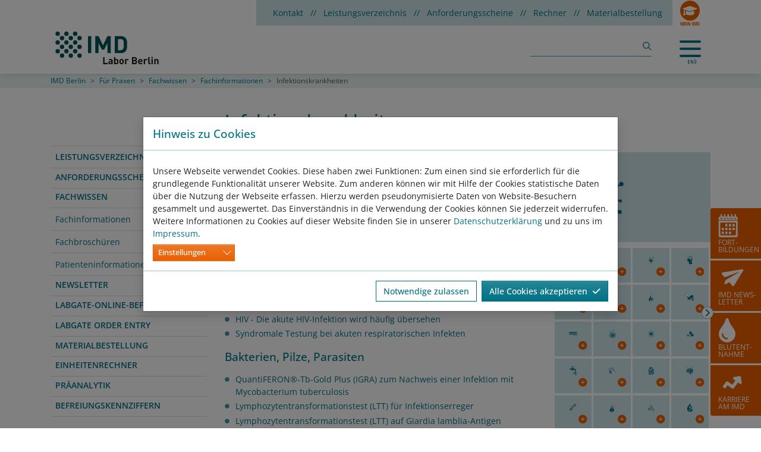

--- FILE ---
content_type: text/html; charset=utf-8
request_url: https://www.imd-berlin.de/fachwissen/fachinformationen/infektionskrankheiten
body_size: 18326
content:
<!DOCTYPE html>
<html lang="de">
<head>

<meta charset="utf-8">
<!-- 
	Based on the TYPO3 Bootstrap Package by Benjamin Kott - https://www.bootstrap-package.com/

	This website is powered by TYPO3 - inspiring people to share!
	TYPO3 is a free open source Content Management Framework initially created by Kasper Skaarhoj and licensed under GNU/GPL.
	TYPO3 is copyright 1998-2026 of Kasper Skaarhoj. Extensions are copyright of their respective owners.
	Information and contribution at https://typo3.org/
-->



<title>Infektionskrankheiten</title>
<meta http-equiv="x-ua-compatible" content="IE=edge">
<meta name="generator" content="TYPO3 CMS">
<meta name="viewport" content="width=device-width, initial-scale=1, minimum-scale=1">
<meta name="robots" content="INDEX,FOLLOW">
<meta name="author" content="Institut für medizinische Diagnostik Berlin-Potsdam">
<meta name="description" content="Ihre zuverlässigen Laborpartner für Berlin und Potsdam – IMD Institut für medizinische Diagnostik">
<meta name="keywords" content="#Infektionskrankheiten">
<meta name="twitter:card" content="summary">
<meta name="mobile-web-app-capable" content="no">
<meta name="google" content="notranslate">

<link rel="stylesheet" href="/typo3temp/assets/bootstrappackage/fonts/204acb721b4041a2a173f8bec7f90dc0bf1677c64135ab4b024eb1fbd6a7efc4/webfont.css?1769493686" media="all">
<link rel="stylesheet" href="/typo3temp/assets/compressed/merged-8fc0be21c533efc1bb29ca32afd64d7d-dabc7f47f275b0b1500886688a287bd6.css?1764709116" media="all">

<link rel="stylesheet" href="/typo3temp/assets/compressed/merged-7912bdbf2d1e9296f7bc7bd5c6323801-2349e274e1b79164a472c09f35a0058e.css?1769522485" media="all">
<link media="all" href="/_assets/d461d430ac6d491798edb1a70ad2c329/Css/IconpackTransforms.min.css?1769436954" rel="stylesheet" >






        <link rel="apple-touch-icon" sizes="180x180" href="/favicon/imd/apple-touch-icon.png">
        <link rel="icon" type="image/png" sizes="32x32" href="/favicon/imd/favicon-32x32.png">
        <link rel="icon" type="image/png" sizes="16x16" href="/favicon/imd/favicon-16x16.png">
        <link rel="manifest" href="/favicon/imd/site.webmanifest">
        <link rel="mask-icon" href="/favicon/imd/safari-pinned-tab.svg" color="#007185">
        <link rel="shortcut icon" href="/favicon/imd/favicon.ico">
        <meta name="msapplication-TileColor" content="#fefefe">
        <meta name="msapplication-config" content="/favicon/imd/browserconfig.xml">
        <meta name="theme-color" content="#ffffff"><link rel="prev" href="/fachwissen/fachinformationen/immundefekte"><link rel="next" href="/fachwissen/fachinformationen/medikamente">  <meta name="google-site-verification" content="-7ku76S34DD9UbGN_OxzvZpGdRvTBrjO7uwlCc-AY48" />
  <meta name="facebook-domain-verification" content="m8imtkv8xn8myuo3uodg1ivqwyqh2s" />
<link rel="canonical" href="https://www.imd-berlin.de/fachwissen/fachinformationen/infektionskrankheiten"/>

<link rel="alternate" hreflang="de-DE" href="https://www.imd-berlin.de/fachwissen/fachinformationen/infektionskrankheiten"/>
<link rel="alternate" hreflang="en-GB" href="https://www.imd-berlin.de/en/subject-information/diagnostic-information/subject-area/infectious-diseases"/>
<link rel="alternate" hreflang="x-default" href="https://www.imd-berlin.de/fachwissen/fachinformationen/infektionskrankheiten"/>
</head>
<body id="p214" class="page-214 pagelevel-5 language-0 backendlayout-3_columns layout-default">

<div class="spinner-wrapper"><div class="spinner-border text-primary" role="status"><span class="visually-hidden">Loading...</span></div></div><div id="top"></div><div class="body-bg"><div id="topMenu" class=""><div class="container"><div class="row"><div class="col text-right"><div class="d-flex"><div class="ms-auto"><div class="bg-light ps-3"><a href="/labor/kontakt/kontaktformular" class="btn-menu" data-bs-toggle="tooltip" data-bs-placement="bottom" data-bs-title="Kontakt">Kontakt</a><a href="/leistungsverzeichnis" class="btn-menu" data-bs-toggle="tooltip" data-bs-placement="bottom" data-bs-title="Leistungsverzeichnis">Leistungsverzeichnis</a><a href="/service-kontakt/anforderungsscheine" class="btn-menu" data-bs-toggle="tooltip" data-bs-placement="bottom" data-bs-title="Anforderungsscheine">Anforderungsscheine</a><a href="/leistungsverzeichnis/einheitenrechner" class="btn-menu" data-bs-toggle="tooltip" data-bs-placement="bottom" data-bs-title="Einheitenrechner">Rechner</a><a href="https://materialbestellung.imd-berlin.de/" class="btn-menu" data-bs-toggle="tooltip" data-bs-placement="bottom" data-bs-title="Materialbestellung">Materialbestellung</a>


    

</div></div><div class="login-widget"><a data-bs-toggle="tooltip" data-bs-placement="bottom" data-bs-title="MEIN IMD" class="btn btn-logged-in" id="loginDropdownBtn" href="/login"><img src="/_assets/d223b3eb5caf99711062f39bbff37465/Grafix/Svg/mein_imd.svg" width="33" height="41" class="img-fluid" /></a></div></div></div></div></div></div><a class="visually-hidden-focusable" href="#page-content"><span>Zum Hauptinhalt springen</span></a><header id="page-header"><div class="container" style="display: flex;"><a class="navbar-brand navbar-brand-image" style="flex-grow:1;" title="IMD2021" href="/"><img class="navbar-brand-logo-normal" src="/_assets/d223b3eb5caf99711062f39bbff37465/Images/logo.svg" alt="IMD2021"
                     height="55" width="190"></a><div id="navSearch" class="mx-3 mt-3 d-none d-md-block"><a id="c21149"></a><div class="tx_solr container"><div class="row"><div class="col-md-12"><div class="tx-solr-search-form"><form method="get" id="tx-solr-search-form-pi-results" action="/suche" data-suggest="/suche?type=7384" data-suggest-header="Beste Ergebnisse" accept-charset="utf-8"><div class="input-group mb-3"><input type="text" class="tx-solr-q js-solr-q tx-solr-suggest tx-solr-suggest-focus form-control" name="tx_solr[q]" value="" /><button class="btn tx-solr-submit" type="submit"><i class="fa-solid fa-magnifying-glass"></i></button></div></form></div></div></div></div></div><div id="navMobileSearch" class="d-md-none"><a class="btn-search-mobile d-block" href="/suche"><i class="fa-solid fa-magnifying-glass"></i></a></div><script type="text/javascript">
    window.toggleMenu = function toggleMenu(elm) {
        console.log("click", elm);

        const main_nav = document.querySelector('main-navigation');

        if(elm.classList.contains('is-open')) {
            elm.classList.add('is-closed');
            elm.classList.remove('is-open');

            main_nav.classList.add('is-closed');
            main_nav.classList.remove('is-open');
        }
        else {
            elm.classList.add('is-open');
            elm.classList.remove('is-closed');

            main_nav.classList.add('is-open');
            main_nav.classList.remove('is-closed');
        }
    }
</script><div id="BurgerButton"><div id="hamburger" class="hamburglar" onclick="toggleMenu(this)"><div class="burger-icon"><div class="icon-container"><span class="icon-top"></span><span class="icon-mid"></span><span class="icon-bot"></span></div></div><!-- svg ring containter --><div class="burger-ring"><svg class="svg-ring"><path class="path" xmlns="http://www.w3.org/2000/svg"
                      fill="none" stroke-miterlimit="10" stroke-width="4"
                      d="M 34 2 C 16.3 2 2 16.3 2 34 s 14.3 32 32 32 s 32 -14.3 32 -32 S 51.7 2 34 2" /></svg></div><!-- the masked path that animates the fill to the ring --><svg width="0" height="0" class="svg-mask-path"><mask id="mask"><path class="path-animation" xmlns="http://www.w3.org/2000/svg"
                      fill="none" stroke-miterlimit="10" stroke-width="4"
                      d="M 34 2 c 11.6 0 21.8 6.2 27.4 15.5 c 2.9 4.8 5 16.5 -9.4 16.5 h -4" /></mask></svg><div class="path-burger"><div class="animate-path"><div class="path-rotation"></div></div></div></div></div><style>
    #BurgerButton {
        --icon-color: #007185;              /* icon color                 */
        --stroke-color: #007185;            /* svg-ring                   */
        --stroke-animation-color: #26547c;     /* svg-mask-path              */
        --bg-color: #fff;                   /* background color           */
        --animation-speed: 0.6s;            /* animation speed            */
        --scale: 1;                         /* icon scale 68/68 default   */
    }


    .hamburglar {
        transform: scale(var( --scale ));
        /* margin: 40px auto; */
        position: relative;
        display: block;
        width: 68px;
        height: 68px;
        background: var(--bg-color);
        -webkit-touch-callout: none;
        user-select: none;
        margin-top:0.25rem;
        margin-bottom:0.25rem;
        overflow: hidden;
        background-image:url('/fileadmin/icons/menu.svg');
        background-repeat:no-repeat;
        background-position:0 51px;
    }


    /* burger ring container */
    .burger-ring {
        position: absolute;
        z-index: 5;
        top: 0;
        left: 0;
        width: 68px;
        height: 68px;
    }

    .svg-ring {
        width: 68px;
        height: 68px;
        stroke: var(--stroke-color);
        stroke-width: 4;
    }
    .svg-mask-path {
        stroke: var(--stroke-animation-color);
    }



    /* transition mask */
    .path-burger {
        position: absolute;
        top: 0;
        left: 0;
        height: 68px;
        width: 68px;
        /* two masks because... browser support. */
        mask: url(#mask);
    }

    .animate-path {
        position: absolute;
        top: 0;
        left: 0;
        width: 68px;
        height: 68px;
    }

    /* create a small square rotate behind an svg
       mask, giving the apparence of the line animating */
    .path-rotation {
        height: 34px;
        width: 34px;
        margin: 34px 34px 0 0;
        transform: rotate(0deg);
        transform-origin: 100% 0;
    }
    .path-rotation:before {
        content: '';
        display: block;
        width: 30px;
        height: 34px;
        margin: 0 4px 0 0;
        /* background: var(--icon-color); */
        background: var(--bg-color);
    }

    /* box rotation animation */
    @keyframes rotate-out {
        0% {transform: rotate(0deg);}
        40% {transform: rotate(180deg);}
        100% {transform: rotate(360deg);}
    }
    @keyframes rotate-in {
        0% {transform: rotate(360deg);}
        40% {transform: rotate(180deg);}
        100% {transform: rotate(0deg);}
    }


    /* offset moves dasharray is the dash size
       need to be able to control dash space size.
     */
    .hamburglar.is-open .path {
        animation: dash-in var(--animation-speed) linear normal;
        animation-fill-mode:forwards;
    }
    .hamburglar.is-open .animate-path {
        animation: rotate-in var(--animation-speed) linear normal;
        animation-fill-mode:forwards;
    }

    .hamburglar.is-closed .path {
        animation: dash-out var(--animation-speed) linear normal;
        animation-fill-mode:forwards;
    }
    .hamburglar.is-closed .animate-path {
        animation: rotate-out var(--animation-speed) linear normal;
        animation-fill-mode:forwards;
    }

    .path {
        stroke-dasharray: 240;
        stroke-dashoffset: 240;
        stroke-linejoin: round;
    }

    @keyframes dash-in {
        0% {stroke-dashoffset: 240;}
        40% {stroke-dashoffset: 240;}
        100% {stroke-dashoffset: 0;}
    }
    @keyframes dash-out {
        0% {stroke-dashoffset: 0;}
        40% {stroke-dashoffset: 240;}
        100% {stroke-dashoffset: 240;}
    }


    .burger-icon {
        position: absolute;
        padding: 20px 16px;
        height: 68px;
        width: 68px;
    }
    .icon-container {
        position: relative;
        z-index: 5;
        height: 28px;
        width: 36px;
    }

    .icon-top,
    .icon-bot,
    .icon-mid {
        position: absolute;
        display: block;
        height: 4px;
        width: 36px;
        border-radius: 2px;
        background: var(--icon-color);
    }

    .icon-top {
        top: 0;
        transform-origin: 34px 2px;
    }
    .icon-bot {
        bottom: 0;
        transform-origin: 34px 2px;
    }
    .icon-mid {
        top: 12px;
        transition: all calc( var(--animation-speed)/2.5 ) ease-in-out;
    }


    /* icon animations */
    .hamburglar.is-open .icon-top {
        animation: bun-top-out var(--animation-speed) linear normal;
        animation-fill-mode:forwards;
    }
    .hamburglar.is-open .icon-bot {
        animation: bun-bot-out var(--animation-speed) linear normal;
        animation-fill-mode:forwards;
    }
    .hamburglar.is-closed .icon-top {
        animation: bun-top-in var(--animation-speed) linear normal;
        animation-fill-mode:forwards;
    }
    .hamburglar.is-closed .icon-bot {
        animation: bun-bot-in var(--animation-speed) linear normal;
        animation-fill-mode:forwards;
    }

    @keyframes bun-top-out {
        0% {
            left: 0;
            top: 0;
            transform: rotate(0deg);
        }
        20% {
            left: 0;
            top: 0;
            transform: rotate(15deg);
        }
        80% {
            left: -5px;
            top: 0;
            transform: rotate(-60deg);
        }
        100% {
            left: -5px;
            top: 1px;
            transform: rotate(-45deg);
        }
    }
    @keyframes bun-bot-out {
        0% {
            left: 0;
            transform: rotate(0deg);
        }
        20% {
            left: 0;
            transform: rotate(-15deg);
        }
        80% {
            left: -5px;
            transform: rotate(60deg);
        }
        100% {
            left: -5px;
            transform: rotate(45deg);
        }
    }
    @keyframes bun-top-in {
        0% {
            left: -5px;
            bottom: 0;
            transform: rotate(-45deg);
        }
        20% {
            left: -5px;
            bottom: 0;
            transform: rotate(-60deg);
        }
        80% {
            left: 0;
            bottom: 0;
            transform: rotate(15deg);
        }
        100% {
            left: 0;
            bottom: 1px;
            transform: rotate(0deg);
        }
    }
    @keyframes bun-bot-in {
        0% {
            left: -5px;
            transform: rotate(45deg);
        }
        20% {
            left: -5px;
            bottom: 0;
            transform: rotate(60deg);
        }
        80% {
            left: 0;
            bottom: 0;
            transform: rotate(-15deg);
        }
        100% {
            left: 0;
            transform: rotate(0deg);
        }
    }


    /* icon middle */
    .hamburglar.is-open .icon-mid {
        animation: burger-fill-out var(--animation-speed) linear normal;
        animation-fill-mode:forwards;
    }
    .hamburglar.is-closed .icon-mid {
        animation: burger-fill-in var(--animation-speed) linear normal;
        animation-fill-mode:forwards;
    }

    @keyframes burger-fill-in {
        0% {
            width: 0;
            left: 36px;
        }
        40% {
            width: 0;
            left: 40px;
        }
        80% {
            width: 36px;
            left: -6px;
        }
        100% {
            width: 36px;
            left: 0px;
        }
    }
    @keyframes burger-fill-out {
        0% {
            width: 36px;
            left: 0px;
        }
        20% {
            width: 42px;
            left: -6px;
        }
        40% {
            width: 0;
            left: 40px;
        }
        100% {
            width: 0;
            left: 36px;
        }
    }
</style></div><!-- <div class="" style="background: linear-gradient(to bottom, var(--bs-dark), var(--bs-body-color));"> --><div class="main-nav-wrap" ><div class="container"><noscript><ul><li><a href="/labor/ueber-das-imd-labor-berlin" title="Labor" id="nav-item-3498"
               class="nav-link lvl-0  dropdown-toggle"
               
               
                aria-haspopup="true" aria-expanded="false"
            > Labor
            </a><!-- <p>Labor -- 1</p> --><ul><li><a href="/labor/ueber-das-imd-labor-berlin" title="über das IMD Labor Berlin" id="nav-item-89"
               class="nav-link lvl-1 "
               
               
               
            > über das IMD Labor Berlin
            </a><!-- <p>über das IMD Labor Berlin -- 2</p> --></li><li><a href="/aktuelles" title="Aktuelles" id="nav-item-38"
               class="nav-link lvl-1 "
               
               
               
            > Aktuelles
            </a><!-- <p>Aktuelles -- 2</p> --></li><li><a href="/fachbereiche" title="Fachbereiche" id="nav-item-3414"
               class="nav-link lvl-1 "
               
               
               
            > Fachbereiche
            </a><!-- <p>Fachbereiche -- 2</p> --></li><li><a href="/spezielle-kompetenzen" title="Spezielle Kompetenzen" id="nav-item-4"
               class="nav-link lvl-1 "
               
               
               
            > Spezielle Kompetenzen
            </a><!-- <p>Spezielle Kompetenzen -- 2</p> --></li><li><a href="/blutentnahmen-im-labor" title="Blutentnahmen im Labor" id="nav-item-3473"
               class="nav-link lvl-1 "
               
               
               
            > Blutentnahmen im Labor
            </a><!-- <p>Blutentnahmen im Labor -- 2</p> --></li><li><a href="/fuer-patienten/blutentnahme-bei-angstpatienten" title="Blutentnahme bei Angstpatienten" id="nav-item-3520"
               class="nav-link lvl-1 "
               
               
               
            > Blutentnahme bei Angstpatienten
            </a><!-- <p>Blutentnahme bei Angstpatienten -- 2</p> --></li><li><a href="/karriere" title="Karriere" id="nav-item-1403"
               class="nav-link lvl-1 "
               
               
               
            > Karriere
            </a><!-- <p>Karriere -- 2</p> --></li><li><a href="/labor/kontakt/kontaktformular" title="Kontakt" id="nav-item-698"
               class="nav-link lvl-1 "
               
               
               
            > Kontakt
            </a><!-- <p>Kontakt -- 2</p> --></li><li><a href="/fuer-patienten/anfahrt" title="Anfahrt" id="nav-item-3521"
               class="nav-link lvl-1 "
               
               
               
            > Anfahrt
            </a><!-- <p>Anfahrt -- 2</p> --></li><li><a href="/service-kontakt/service-kontakt/qualitaet-im-labor" title="Qualität im Labor" id="nav-item-2342"
               class="nav-link lvl-1 "
               
               
               
            > Qualität im Labor
            </a><!-- <p>Qualität im Labor -- 2</p> --></li></ul></li><li><a href="/leistungsverzeichnis" title="Für Praxen" id="nav-item-3500"
               class="nav-link lvl-0  dropdown-toggle"
               
               
                aria-haspopup="true" aria-expanded="false"
            > Für Praxen
            </a><!-- <p>Für Praxen -- 1</p> --><ul><li><a href="/leistungsverzeichnis" title="Leistungsverzeichnis" id="nav-item-1149"
               class="nav-link lvl-1 "
               
               
               
            > Leistungsverzeichnis
            </a><!-- <p>Leistungsverzeichnis -- 2</p> --></li><li><a href="/service-kontakt/anforderungsscheine" title="Anforderungsscheine" id="nav-item-85"
               class="nav-link lvl-1 "
               
               
               
            > Anforderungsscheine
            </a><!-- <p>Anforderungsscheine -- 2</p> --></li><li><a href="/fachwissen/fachinformationen" title="Fachwissen" id="nav-item-3501"
               class="nav-link lvl-1 "
               
               
               
            > Fachwissen
            </a><!-- <p>Fachwissen -- 2</p> --></li><li><a href="/newsletter" title="Newsletter" id="nav-item-3483"
               class="nav-link lvl-1 "
               
               
               
            > Newsletter
            </a><!-- <p>Newsletter -- 2</p> --></li><li><a href="/service-kontakt/service-kontakt/labgate-online-befund" title="labGate-Online-Befund" id="nav-item-2314"
               class="nav-link lvl-1 "
               
               
               
            > labGate-Online-Befund
            </a><!-- <p>labGate-Online-Befund -- 2</p> --></li><li><a href="/service-kontakt/service-kontakt/labgate-order-entry" title="labGate Order Entry" id="nav-item-2315"
               class="nav-link lvl-1 "
               
               
               
            > labGate Order Entry
            </a><!-- <p>labGate Order Entry -- 2</p> --></li><li><a href="https://materialbestellung.imd-berlin.de/" title="Materialbestellung" id="nav-item-3732"
               class="nav-link lvl-1 "
                target="_blank"
                rel="noopener noreferrer"
               
            > Materialbestellung
            </a><!-- <p>Materialbestellung -- 2</p> --></li><li><a href="/leistungsverzeichnis/einheitenrechner" title="Einheitenrechner" id="nav-item-700"
               class="nav-link lvl-1 "
               
               
               
            > Einheitenrechner
            </a><!-- <p>Einheitenrechner -- 2</p> --></li><li><a href="/service-kontakt/praeanalytik/allgemeine-hinweise" title="Präanalytik" id="nav-item-695"
               class="nav-link lvl-1 "
               
               
               
            > Präanalytik
            </a><!-- <p>Präanalytik -- 2</p> --></li><li><a href="/service-kontakt/service-kontakt/befreiungskennziffern" title="Befreiungskennziffern" id="nav-item-461"
               class="nav-link lvl-1 "
               
               
               
            > Befreiungskennziffern
            </a><!-- <p>Befreiungskennziffern -- 2</p> --></li></ul></li><li><a href="/fuer-patienten" title="Für Patienten" id="nav-item-3516"
               class="nav-link lvl-0  dropdown-toggle"
               
               
                aria-haspopup="true" aria-expanded="false"
            > Für Patienten
            </a><!-- <p>Für Patienten -- 1</p> --><ul><li><a href="https://imd-onlinelabor.de/" title="IMD OnlineLabor" id="nav-item-3763"
               class="nav-link lvl-1 "
                target="_blank"
                rel="noopener noreferrer"
               
            > IMD OnlineLabor
            </a><!-- <p>IMD OnlineLabor -- 2</p> --></li><li><a href="https://www.imd-berlin.de/fileadmin/user_upload/PDFs/IMD-Preisliste_2025.pdf" title="Preisliste" id="nav-item-3813"
               class="nav-link lvl-1 "
                target="_blank"
                rel="noopener noreferrer"
               
            > Preisliste
            </a><!-- <p>Preisliste -- 2</p> --></li><li><a href="https://labuniq-portal.imd-labore.de/befundabfrage" title="Befundportal" id="nav-item-3512"
               class="nav-link lvl-1 "
                target="_blank"
                rel="noopener noreferrer"
               
            > Befundportal
            </a><!-- <p>Befundportal -- 2</p> --></li><li><a href="/blutentnahmen-im-labor" title="Blutentnahmen im Labor" id="nav-item-3765"
               class="nav-link lvl-1 "
               
               
               
            > Blutentnahmen im Labor
            </a><!-- <p>Blutentnahmen im Labor -- 2</p> --></li><li><a href="/fuer-patienten/patientenflyer" title="Patientenflyer" id="nav-item-3618"
               class="nav-link lvl-1 "
               
               
               
            > Patientenflyer
            </a><!-- <p>Patientenflyer -- 2</p> --></li><li><a href="/fuer-patienten/faq" title="FAQ" id="nav-item-3764"
               class="nav-link lvl-1 "
               
               
               
            > FAQ
            </a><!-- <p>FAQ -- 2</p> --></li></ul></li><li><a href="/fortbildungen" title="Fortbildungen" id="nav-item-3515"
               class="nav-link lvl-0  dropdown-toggle"
               
               
                aria-haspopup="true" aria-expanded="false"
            > Fortbildungen
            </a><!-- <p>Fortbildungen -- 1</p> --><ul><li><a href="/fortbildungen" title="Fortbildungskalender" id="nav-item-9"
               class="nav-link lvl-1 "
               
               
               
            > Fortbildungskalender
            </a><!-- <p>Fortbildungskalender -- 2</p> --></li><li><a href="/registrieren" title="MEIN IMD" id="nav-item-3525"
               class="nav-link lvl-1 "
               
               
               
            > MEIN IMD
            </a><!-- <p>MEIN IMD -- 2</p> --></li><li><a href="/fortbildungen/einverstaendniserklaerung" title="Einverständniserklärung &quot;go green&quot;" id="nav-item-3442"
               class="nav-link lvl-1 "
               
               
               
            > Einverständniserklärung &quot;go green&quot;
            </a><!-- <p>Einverständniserklärung &quot;go green&quot; -- 2</p> --></li><li><a href="/fortbildungen/mediathek" title="Mediathek" id="nav-item-2378"
               class="nav-link lvl-1 "
               
               
               
            > Mediathek
            </a><!-- <p>Mediathek -- 2</p> --></li></ul></li></ul></noscript><template id="tmpl_MainNavigation"><slot name="bread-crumbs"></slot><nav part="main-navigation-wrap" id="main-navigation"><div part="nav-wrap-root" id="nav-wrap-root"><ul part="nav-root" class="nav-root"><slot></slot></ul></div><slot name="nav-tree"></slot><slot name="nav-preview"></slot></nav><slot name="menu-back"><div part="menu-back-button-wrap" class="menu-back-button-wrap"><button part="menu-back-button" id="nav-back-button" class="menu-back"> ✖ </button></div></slot></template><template id="tmpl_BreadCrumbs"><div part="bread-crumbs" id="bread-crumbs"><ul part="bread-crumbs-list"><slot></slot></ul></div></template><template id="tmpl_NavItem"><li part="nav-item" class="nav-item"><slot name="title"></slot><a part="link" href="#"><slot></slot></a><slot name="submenu-hint"></slot></li></template><template id="tmpl_NavSubMenu"><ul part="nav-sub-menu" class="nav-sub-menu"><slot></slot></ul></template><template id="tmpl_NavTree"><div part="nav-tree" class="nav-tree"><slot name="nav-sub-menu"></slot></div></template><style>main-navigation::part(nav-root),nav-sub-menu::part(nav-sub-menu),bread-crumbs::part(bread-crumbs-list){margin:0;padding:0}.main-nav-wrap{width:100%;position:absolute}main-navigation{--menu-height:70vh;--menu-root-items-min-width:200px;--brand-0:#007185;--brand-1:#0077ad;--brand-2:#3e9bcf;--brand-3:#59acdf;--brand-4:#76b8ec;--highlight:white;--selected:#f2b969;--nav-wrap-bg:var(--brand-0);--nav-wrap-root-bg:var(--brand-0);--nav-tree-bg:var(--brand-0);--nav-item-padding:12px;--nav-item-color:white;--nav-item-bg:transparent;--nav-item-hover-color:var(--brand-0);--nav-item-hover-bg:var(--highlight);--nav-item-open-color:var(--brand-0);--nav-item-open-bg:var(--selected);display:block;position:relative}main-navigation::part(main-navigation-wrap){height:var(--menu-height);background:var(--nav-wrap-bg);transition:all .4s;display:grid;overflow:hidden}main-navigation.is-closed::part(main-navigation-wrap){height:0}main-navigation::part(main-navigation-wrap){grid:none/100vw 0fr 0fr}nav-tree{width:100vw;z-index:99;position:relative}nav-tree nav-sub-menu{animation:slide-in-from-right .4s}nav-sub-menu{width:100vw}main-navigation nav-preview{display:none}main-navigation.is-closed::part(menu-back-button-wrap){display:none}main-navigation.is-open::part(menu-back-button-wrap){width:100%;background-color:var(--brand-0);z-index:100;justify-content:center;position:sticky;bottom:0}main-navigation::part(menu-back-button){margin-top:.5rem;margin-bottom:.5rem;padding-left:1rem;padding-right:1rem;font-size:1.25rem;line-height:1.75rem}@media (min-width:640px){main-navigation::part(main-navigation-wrap){grid:none/1fr 1.6fr 0fr}main-navigation::part(nav-wrap-root){z-index:90}main-navigation.is-open::part(menu-back-button-wrap){display:none}nav-tree{width:unset;position:static;overflow-x:hidden}nav-tree nav-sub-menu{animation:slide-in-from-left .4s}nav-sub-menu.fade-out+nav-sub-menu:not(.fade-out){border:2px solid red;display:none}nav-sub-menu{width:unset}}@media (min-width:768px){main-navigation nav-preview{display:flex}}bread-crumbs{height:1.5rem;--tw-bg-opacity:1;background-color:rgb(100 116 139/var(--tw-bg-opacity));flex-direction:row;display:flex}bread-crumbs nav-item{border-style:none;display:inline}bread-crumbs nav-item.open::part(nav-item),bread-crumbs nav-item::part(nav-item){--tw-bg-opacity:1;background-color:rgb(71 85 105/var(--tw-bg-opacity));border-style:none;padding:.25rem;display:inline-flex}@keyframes preview-fade-in{0%{opacity:0}to{opacity:1}}main-navigation nav-preview{background:0 0}nav-preview div[slot=preview]{animation:preview-fade-in .6s ease-in-out}nav-preview .image{height:16rem;width:16rem;--tw-bg-opacity:1;background-color:rgb(30 41 59/var(--tw-bg-opacity))}nav-preview h2{font-size:1.875rem;line-height:2.25rem}main-navigation::part(nav-wrap-root){height:var(--menu-height);min-width:var(--menu-root-items-min-width);background:var(--nav-wrap-root-bg)}nav-tree{background:var(--nav-tree-bg);white-space:nowrap;height:101%}nav-tree::part(nav-tree){height:100%;display:flex}nav-tree nav-sub-menu{height:var(--menu-height);background:var(--brand-1);z-index:6;min-width:240px;overflow-x:hidden;overflow-y:auto}nav-sub-menu.fade-out{opacity:0;margin-left:-50%!important}@keyframes slide-in-from-left{0%{opacity:0;transform:translate(-200px)}to{opacity:1;transform:translate(0)}}@keyframes slide-in-from-right{0%{opacity:.5;transform:translate(200px)}to{opacity:1;transform:translate(0)}}nav-tree nav-sub-menu:nth-child(2){background:var(--brand-2);z-index:5}nav-tree nav-sub-menu:nth-child(3){background:var(--brand-3);z-index:4}nav-tree nav-sub-menu:nth-child(4){background:var(--brand-4);z-index:3}nav-tree nav-sub-menu:nth-child(5){background:var(--brand-5);z-index:2}nav-item{cursor:pointer;color:var(--nav-item-color);background:var(--nav-item-bg);border:var(--nav-item-border);border-width:var(--nav-item-border-width);-webkit-touch-callout:none;user-select:none;margin-bottom:-1px;display:block}nav-item>*{pointer-events:none}nav-item span{flex-grow:10}nav-item span[slot=submenu-count]{flex-grow:0}nav-item::part(nav-item){padding:var(--nav-item-padding);border-top:1px solid #0000;border-bottom:1px solid #0000;gap:10px;display:flex}nav-item.open::part(nav-item){color:var(--selected);border-top:1px solid var(--selected);border-bottom:1px solid var(--selected);font-weight:700}nav-item::part(link){color:var(--nav-item-color);flex-grow:1;text-decoration:none}nav-item.open::part(link){color:var(--selected)}nav-item:hover::part(link),nav-item:hover::part(nav-item){color:var(--nav-item-hover-color);background:var(--nav-item-hover-bg)}nav-item.open div[slot=submenu-hint]{rotate:-90deg}nav-item div[slot=submenu-hint]{display:absolute;transition:rotate .4s;right:25px}nav-item div[slot=submenu-hint]:after{content:"";border:5px solid #0000;border-top:10px solid;border-bottom:0;display:inline-block}main-navigation nav-tree{margin-left:-100%;transition:all .6s cubic-bezier(.57,-.01,.25,1.48)}main-navigation nav-sub-menu{margin-left:-100%;margin-right:-100%;transition:all .4s ease-out;transform:translate(0)}main-navigation.is-open nav-sub-menu,main-navigation.is-open nav-tree{margin-left:0;margin-right:-1px;transform:translate(0)}main-navigation>nav-item{transition:transform .3s cubic-bezier(.57,-.01,.25,1.48);transform:translate(-100%)}main-navigation.is-open>nav-item{transform:translate(0)}</style><script type="module">const t=function(t,...e){t="string"==typeof t?console.log(t,...e):0===t?console.groupCollapsed(...e):9===t?console.groupEnd(...e):1===t?console.info(...e):2===t?console.debug(...e):4===t?console.error(...e):7===t?console.dir(...e):8===t?console.table(...e):console.log("· ",t,...e)};const e=[];customElements.define("main-navigation",class extends HTMLElement{navRootItems=[];navTree=null;navPreview=null;navBreadCrumbs=null;backButton=null;static get observedAttributes(){return["status"]}attributeChangedCallback(e,n,i){"changed"===i&&(t([this,"[STATUS=]",n,i]),this.setAttribute("status","updated"))}constructor(){super(),t(2,"[M] main-navigation",this),this.navRootItems=[...this.children].filter((t=>"NAV-ITEM"===t.nodeName)),this.navTree=[...this.children].find((t=>"NAV-TREE"===t.nodeName)),this.navPreview=[...this.children].find((t=>"NAV-PREVIEW"===t.nodeName)),this.navBreadCrumbs=[...this.children].find((t=>"BREAD-CRUMBS"===t.nodeName)),console.groupCollapsed("navroot items"),this.navRootItems.forEach(((e,n)=>{t(2,"navroot item",e),e.style.transitionDelay=.05*n+"s",e.addEventListener("click",(e=>{if(this.navRootItems.filter((t=>t.open)).forEach((t=>t.close())),e.target.open(),e.target.hasSubmenu)t(2,"- mainnav:: open submenu"),this.navTree.initWith([e.target.subMenu]),this.navTree.root=e.target,this.updateState();else if(e.target.hasAttribute("link")){const t=e.target.getAttribute("link");return console.info("LINK:",t),void(window.location=t)}e.target.hasPreview&&this.navPreview?.replaceChildren(e.target.preview)}))})),console.groupEnd(),this.navBreadCrumbs?.addEventListener("click",(e=>{e.stopPropagation(),t("@ mainnav:: breadcrumbs",e.target),this.navTree.remove(2+e.target.getAttribute("lvl")||0),this.updateState()})),this.navTree?.addEventListener("click",(e=>{e.stopPropagation(),t("@ mainnav:: navtree ",e.target),e.target.hasPreview&&this.navPreview?.replaceChildren(e.target.preview)}))}connectedCallback(){this.attachShadow({mode:"open"}),this.shadowRoot.append(tmpl_MainNavigation.content.cloneNode(!0)),this.backButton=this.shadowRoot.children["menu-back"].querySelector(".menu-back-button-wrap"),this.backButton.style.display="none",this.backButton.addEventListener("click",(e=>{t(1,"@",[this.backButton,e]),this.navTree.remove(-1),this.updateState()}))}updateState(){t(1,"updateState",this.navTree.root),0===this.navTree.root.length?this.backButton.style.display="none":this.backButton.style.display="flex",this.updateBreadCrumbs(),this.navTree.slideInPosition()}updateBreadCrumbs(){t(2,"updateBreadCrumbs",this.navTree.path,this.navBreadCrumbs),this.navBreadCrumbs?.replaceChildren(...this.navTree.path.map((t=>t.cloneNode(!0))))}get history(){return e}}),customElements.define("nav-tree",class extends HTMLElement{treeState=[];root=[];constructor(){super(),t(2,"[M] nav-tree",this),this.addEventListener("click",this.handleClick)}connectedCallback(){this.attachShadow({mode:"open"}),this.shadowRoot.append(tmpl_NavTree.content.cloneNode(!0)),window.onresize=function(t,e=300,n=!0){let i;return n?(...n)=>{clearTimeout(i),i=setTimeout((()=>t.apply(this,n)),e)}:(...n)=>{i?(clearTimeout(i),i=setTimeout((()=>{t.apply(this,n),i=null}),e)):(t.apply(this,n),i=setTimeout(null,e))}}((()=>this.slideInPosition()))}get path(){return[this.root,[...this.children].map((t=>[...t.children].filter((t=>t.isOpen)).map((e=>(e.setAttribute("lvl",t.getAttribute("lvl")),e))))).flat()].flat()}handleClick(e){if(e.stopPropagation(),t("@",[this,e]),"NAV-TREE"===e.target.nodeName||"NAV-SUB-MENU"===e.target.nodeName)this.remove(-1);else if("NAV-ITEM"===e.target.nodeName)if(e.target.isOpen);else if(e.target.hasSubmenu){const t=1+Number(e.target.parentElement.getAttribute("lvl"));this.remove(t);const n=e.target;n.open(),this.add(n,t)}else if(e.target.hasAttribute("link")){const t=e.target.getAttribute("link");console.info("LINK:",t),window.location=t}this.parentElement.updateState()}initWith(e){t("nav-tree: INIT: ",e),e[0].setAttribute("lvl",1),this.treeState=e,this.replaceChildren(""),this.treeState.forEach((t=>this.append(t.cloneNode(!0))))}add(e,n){const i=e.subMenu;t(2,"nav-tree: ADD:",i,"nav_item",e,"lvl",n,"\ntreeState",this.treeState,"this",this,"item lvl",e.lvl);const s=i.cloneNode(!0);i&&(s.setAttribute("lvl",n),s.classList.add("new"),s.onanimationend=()=>this.slideInPosition(),this.treeState.push(s),this.append(s))}remove(e){return t(2,"remove level",e,"treestate",this.treeState,"path:",this.path),-1===e&&this.childElementCount>=1&&(e=this.childElementCount),0!==e&&(1===e&&(this.root.close(),this.root=[]),this.path.splice(e-1),this.treeState=this.treeState.filter((t=>e>t.getAttribute("lvl"))),[...this.children].filter((t=>e<=t.getAttribute("lvl"))).forEach((t=>{t.remove_it=!0,t.classList.add("fade-out"),t.ontransitionend=()=>t.remove()})),this.childElementCount>1&&[...this.children[e-2].children].forEach((t=>t.close())),!0)}slideInPosition(){t(2,"slideInPosition",this);const e=[...this.children].filter((t=>!0!==t.remove_it));if(0===e.length)return;if(window.innerWidth<640)return void(this.children[0].style.marginLeft=-window.innerWidth*e.length+"px");let n=this.getBoundingClientRect().width,i=this.children[this.childElementCount-1].getBoundingClientRect().width,s=e.map((t=>t.getBoundingClientRect().width)).reduce(((t,e)=>t+e)),a=0;n<=s&&(a=s-i+5-(n-i)),this.children[0].style.marginLeft=-Math.floor(a)+"px"}}),customElements.define("nav-item",class extends HTMLElement{lvl=0;isOpen=!1;subMenu=null;hasSubmenu=!1;preview=null;hasPreview=!1;static get observedAttributes(){return["status"]}attributeChangedCallback(e,n,i){"changed"===i&&(t([this,"[STATUS=]",n,i]),this.subMenu=[...this.children].find((t=>"NAV-SUB-MENU"===t.nodeName))||!1,this.hasSubmenu=!!this.subMenu,this.preview=[...this.children].find((t=>"preview"===t.slot))||!1,this.hasPreview=!!this.preview,this.removeAttribute("status"))}constructor(){super(),this.subMenu=[...this.children].find((t=>"NAV-SUB-MENU"===t.nodeName))||!1,this.hasSubmenu=!!this.subMenu,this.hasSubmenu&&this.setAttribute("children",this.subMenu.children.length),this.preview=[...this.children].find((t=>"preview"===t.slot))||!1,this.hasPreview=!!this.preview,this.lvl=this.getAttribute("lvl")||this.parentElement?.getAttribute("lvl")||0}connectedCallback(){this.attachShadow({mode:"open"}),this.shadowRoot.append(tmpl_NavItem.content.cloneNode(!0))}open(){this.isOpen=!0,this.classList.add("open"),e.push(this)}close(){this.isOpen=!1,this.classList.remove("open")}toggle(){this.isOpen?this.close():this.open()}}),customElements.define("nav-sub-menu",class extends HTMLElement{constructor(){super(),t(2,"[M] nav-sub-menu",this,this.parentElement,"path:",e)}connectedCallback(){this.attachShadow({mode:"open"}),this.shadowRoot.append(tmpl_NavSubMenu.content.cloneNode(!0))}}),customElements.define("bread-crumbs",class extends HTMLElement{constructor(){super(),t(2,"[M] bread-crumbs",this,this.parentElement)}connectedCallback(){this.attachShadow({mode:"open"}),this.shadowRoot.append(tmpl_BreadCrumbs.content.cloneNode(!0))}});</script><style></style><main-navigation class="is-closed"><nav-item link=/labor/ueber-das-imd-labor-berlin class="has-submenu ">
            Labor
          <div slot="submenu-hint"></div><!-- PREVIEW GENERATION HERE --><div slot="preview"><div class="image"><!-- FIX: Responsive Image Sizes needed --><img class="img-fluid" src="/fileadmin/_processed_/d/f/csm_Haus_IMD_Berlin_429f374110.jpg" width="700" height="502" alt="" /></div><h2 class="mt-3 ms-1">.</h2></div><nav-sub-menu slot="nav-sub-menu"><nav-item link=/labor/ueber-das-imd-labor-berlin class="">
          über das IMD Labor Berlin
        </nav-item><nav-item link=/aktuelles class="">
          Aktuelles
        </nav-item><nav-item link=/fachbereiche class="">
          Fachbereiche
        </nav-item><nav-item link=/spezielle-kompetenzen class="">
          Spezielle Kompetenzen
        </nav-item><nav-item link=/blutentnahmen-im-labor class="">
          Blutentnahmen im Labor
        </nav-item><nav-item link=/fuer-patienten/blutentnahme-bei-angstpatienten class="">
          Blutentnahme bei Angstpatienten
        </nav-item><nav-item link=/karriere class="">
          Karriere
        </nav-item><nav-item link=/labor/kontakt/kontaktformular class="">
          Kontakt
        </nav-item><nav-item link=/fuer-patienten/anfahrt class="">
          Anfahrt
        </nav-item><nav-item link=/service-kontakt/service-kontakt/qualitaet-im-labor class="">
          Qualität im Labor
        </nav-item></nav-sub-menu></nav-item><nav-item link=/leistungsverzeichnis class="has-submenu active">
            Für Praxen
          <div slot="submenu-hint"></div><!-- PREVIEW GENERATION HERE --><div slot="preview"><div class="image"><!-- FIX: Responsive Image Sizes needed --><img class="img-fluid" src="/fileadmin/_processed_/3/0/csm_AdobeStock_579860675_Praxis_2bf2a4cc74.jpeg" width="700" height="467" alt="" /></div><h2 class="mt-3 ms-1">.</h2></div><nav-sub-menu slot="nav-sub-menu"><nav-item link=/leistungsverzeichnis class="">
          Leistungsverzeichnis
        </nav-item><nav-item link=/service-kontakt/anforderungsscheine class="">
          Anforderungsscheine
        </nav-item><nav-item link=/fachwissen/fachinformationen class="active">
          Fachwissen
        </nav-item><nav-item link=/newsletter class="">
          Newsletter
        </nav-item><nav-item link=/service-kontakt/service-kontakt/labgate-online-befund class="">
          labGate-Online-Befund
        </nav-item><nav-item link=/service-kontakt/service-kontakt/labgate-order-entry class="">
          labGate Order Entry
        </nav-item><nav-item link=https://materialbestellung.imd-berlin.de/ class="">
          Materialbestellung
        </nav-item><nav-item link=/leistungsverzeichnis/einheitenrechner class="">
          Einheitenrechner
        </nav-item><nav-item link=/service-kontakt/praeanalytik/allgemeine-hinweise class="">
          Präanalytik
        </nav-item><nav-item link=/service-kontakt/service-kontakt/befreiungskennziffern class="">
          Befreiungskennziffern
        </nav-item></nav-sub-menu></nav-item><nav-item link=/fuer-patienten class="has-submenu ">
            Für Patienten
          <div slot="submenu-hint"></div><!-- PREVIEW GENERATION HERE --><div slot="preview"><div class="image"><!-- FIX: Responsive Image Sizes needed --><img class="img-fluid" src="/fileadmin/_processed_/9/b/csm_AdobeStock_370983820_a46fc5aea6.jpeg" width="700" height="467" alt="" /></div><h2 class="mt-3 ms-1">.</h2></div><nav-sub-menu slot="nav-sub-menu"><nav-item link=https://imd-onlinelabor.de/ class="">
          IMD OnlineLabor
        </nav-item><nav-item link=https://www.imd-berlin.de/fileadmin/user_upload/PDFs/IMD-Preisliste_2025.pdf class="">
          Preisliste
        </nav-item><nav-item link=https://labuniq-portal.imd-labore.de/befundabfrage class="">
          Befundportal
        </nav-item><nav-item link=/blutentnahmen-im-labor class="">
          Blutentnahmen im Labor
        </nav-item><nav-item link=/fuer-patienten/patientenflyer class="">
          Patientenflyer
        </nav-item><nav-item link=/fuer-patienten/faq class="">
          FAQ
        </nav-item></nav-sub-menu></nav-item><nav-item link=/fortbildungen class="has-submenu ">
            Fortbildungen
          <div slot="submenu-hint"></div><!-- PREVIEW GENERATION HERE --><div slot="preview"><div class="image"><!-- FIX: Responsive Image Sizes needed --><img class="img-fluid" src="/fileadmin/_processed_/9/9/csm_AdobeStock_298357190_Kongress_13d6b0ebd2.jpeg" width="700" height="467" alt="" /></div><h2 class="mt-3 ms-1">.</h2></div><nav-sub-menu slot="nav-sub-menu"><nav-item link=/fortbildungen class="">
          Fortbildungskalender
        </nav-item><nav-item link=/registrieren class="">
          MEIN IMD
        </nav-item><nav-item link=/fortbildungen/einverstaendniserklaerung class="">
          Einverständniserklärung "go green"
        </nav-item><nav-item link=/fortbildungen/mediathek class="">
          Mediathek
        </nav-item></nav-sub-menu></nav-item><nav-tree slot="nav-tree"></nav-tree><nav-preview slot="nav-preview"></nav-preview></main-navigation></div></div></header><style type="text/css" media="">

     :root {
         --nav-header-height: 80px;
     }

     #page-header {
         position: sticky;
         top: 0;
         z-index: 999;
         background-color: var(--bs-body-bg);
         height: var(--nav-header-height);
         -webkit-box-shadow: 0px 7px 8px -5px rgba(0,0,0,0.1);
         box-shadow: 0px 7px 8px -5px rgba(0,0,0,0.1);
     }

     .navbar-brand-logo-normal {
         margin-top: 0.6rem;
     }

     .main-nav-wrap {
         background-color: var(--bs-lighter);
         position: absolute;
         width: 100%;
     }

     main-navigation {
         --menu-height: 540px;

         --brand-0: #e6f1f3;
         --brand-1: #cce3e7;
         --brand-2: #b3d5db;
         --brand-3: #99c6ce;
         --brand-4: #80b8c2;

         --highlight: #007185;
         --selected: #000000;

         --nav-item-color: var(--bs-primary);

         --nav-wrap-bg: var(--brand-0);
         --nav-wrap-root-bg: var(--brand-0);
         --nav-tree-bg: var(--brand-0);
     }
     nav-item.active {
         color: var(--selected);
         background-color: var(--brand-2);
     }
     nav-item.open div[slot='submenu-hint'] {
         rotate: -90deg;
     }
     nav-item div[slot='submenu-hint'] {
         display: absolute;
         right: 25px;
         transition: .4s rotate;
     }
     nav-item div[slot='submenu-hint']::after {
         content: "";
         display: inline-block;
         border-top: 10px solid;
         border-right: 5px solid transparent;
         border-bottom: 0;
         border-left: 5px solid transparent;
     }

     /* X BUTTON */
     main-navigation.is-open::part(menu-back-button-wrap) {
         background-color: var(--brand-0);
     }
     main-navigation::part(menu-back-button) {
         background-color: var(--brand-1);
         border: none;
         color: var(--bs-body-bg);
     }

     /* LAYOUT */
     @media (max-width: 640px) {
         .main-nav-wrap .container {
             padding:0;
             margin:0;
         }
         main-navigation {
             /* FIX - height of top-menu + nav-header */
             --menu-height: calc(100vh - 2*var(--nav-header-height));
         }
     }
     @media (min-width: 640px) {
         main-navigation::part(main-navigation-wrap) {
             grid: none/1fr 1.6fr 50%;
         }
     }

     /* NAV PREVIEW */
     main-navigation nav-preview {
         color: var(--highlight);
         background-color: transparent;
     }
     main-navigation nav-preview h2 {
         color: var(--highlight);
     }

     nav-preview .image {
         margin-top:3rem;
         width:100%;
         height:16rem;
         overflow:hidden;
     }
    </style><!-- WEB COMPONENT MENU ITEMS --><!-- FALLBACK HTML MENU LIST --><nav class="breadcrumb-section mb-4" aria-label="Brotkrümelnavigation"><div class="container"><p class="sr-only" id="breadcrumb">Sie sind hier:</p><ol class="breadcrumb"><li class="breadcrumb-item"><a class="breadcrumb-link" href="/" title="IMD Berlin"><span class="breadcrumb-text">IMD Berlin</span></a></li><li class="breadcrumb-item"><a class="breadcrumb-link" href="/leistungsverzeichnis" title="Für Praxen"><span class="breadcrumb-text">Für Praxen</span></a></li><li class="breadcrumb-item"><a class="breadcrumb-link" href="/fachwissen/fachinformationen" title="Fachwissen"><span class="breadcrumb-text">Fachwissen</span></a></li><li class="breadcrumb-item"><a class="breadcrumb-link" href="/fachwissen/fachinformationen" title="Fachinformationen"><span class="breadcrumb-text">Fachinformationen</span></a></li><li class="breadcrumb-item active" aria-current="page"><span class="breadcrumb-text">Infektionskrankheiten</span></li></ol></div></nav><div id="page-content" class="bp-page-content main-section"><!--TYPO3SEARCH_begin--><div class="section section-default"><div class="container"><div class="section-row"><main class="section-column maincontent-wrap" role="main"><div id="c16001" class=" frame frame-default frame-type-header frame-layout-default frame-size-default frame-height-default frame-background-none frame-space-before-none frame-space-after-none frame-no-backgroundimage"><div class="frame-group-container"><div class="frame-group-inner"><div class="frame-container frame-container-default"><div class="frame-inner"><header class="frame-header"><h1 class="element-header "><span>Infektionskrankheiten</span></h1></header></div></div></div></div></div><div id="c16002" class=" frame frame-default frame-type-div frame-layout-default frame-size-default frame-height-default frame-background-none frame-space-before-none frame-space-after-none frame-no-backgroundimage"><div class="frame-group-container"><div class="frame-group-inner"><div class="frame-container frame-container-default"><div class="frame-inner"><hr></div></div></div></div></div><div id="c16251" class=" frame frame-default frame-type-menu_pages frame-layout-default frame-size-default frame-height-default frame-background-none frame-space-before-none frame-space-after-none frame-no-backgroundimage"><div class="frame-group-container"><div class="frame-group-inner"><div class="frame-container frame-container-default"><div class="frame-inner"><header class="frame-header"><h2 class="element-header "><span>SARS-CoV2 / Post-Covid / Post Vac </span></h2></header><ul><li><a href="/fachinformationen/diagnostikinformationen/300-399/337-ltt-auf-sars-cov-2-peptide-zum-nachweis-der-t-lymphozytaeren-immunantwort-auf-sars-cov2-und-das-spike-protein" title="LTT auf SARS-CoV-2-Peptide zum Nachweis der T-lymphozytären Immunantwort auf SARS-Cov2 und das Spike Protein">LTT auf SARS-CoV-2-Peptide zum Nachweis der T-lymphozytären Immunantwort auf SARS-Cov2 und das Spike Protein</a></li><li><a href="/fachinformationen/diagnostikinformationen/300-399/357-labordiagnostischer-ansatz-beim-post-covid-syndrom" title="Labordiagnostischer Ansatz beim Post-COVID-Syndrom">Labordiagnostischer Ansatz beim Post-COVID-Syndrom</a></li><li><a href="/fachinformationen/diagnostikinformationen/300-399/383-gpcr-aak-bedeutung-bei-patienten-mit-post-covid-und-kritischer-vergleich-angebotener-messmethoden" title="GPCR-AAk – Bedeutung bei Patienten mit Post-COVID und kritischer Vergleich angebotener Messmethoden">GPCR-AAk – Bedeutung bei Patienten mit Post-COVID und kritischer Vergleich angebotener Messmethoden</a></li></ul></div></div></div></div></div><div id="c16252" class=" frame frame-default frame-type-menu_pages frame-layout-default frame-size-default frame-height-default frame-background-none frame-space-before-none frame-space-after-none frame-no-backgroundimage"><div class="frame-group-container"><div class="frame-group-inner"><div class="frame-container frame-container-default"><div class="frame-inner"><header class="frame-header"><h2 class="element-header "><span>Virusdiagnostik</span></h2></header><ul><li><a href="/fachinformationen/diagnostikinformationen/informationen-zur-influenza-diagnostik" title="Informationen zur Influenza-Diagnostik">Informationen zur Influenza-Diagnostik</a></li><li><a href="/fachinformationen/diagnostikinformationen/ebv-serologie" title="EBV-Serologie">EBV-Serologie</a></li><li><a href="/fachinformationen/diagnostikinformationen/hiv-die-akute-hiv-infektion-wird-haeufig-uebersehen" title="HIV - Die akute HIV-Infektion wird häufig übersehen">HIV - Die akute HIV-Infektion wird häufig übersehen</a></li><li><a href="/fachinformationen/diagnostikinformationen/300-399/380-syndromale-testung-bei-akuten-respiratorischen-infekten" title="Syndromale Testung bei akuten respiratorischen Infekten">Syndromale Testung bei akuten respiratorischen Infekten</a></li></ul></div></div></div></div></div><div id="c16253" class=" frame frame-default frame-type-menu_pages frame-layout-default frame-size-default frame-height-default frame-background-none frame-space-before-none frame-space-after-none frame-no-backgroundimage"><div class="frame-group-container"><div class="frame-group-inner"><div class="frame-container frame-container-default"><div class="frame-inner"><header class="frame-header"><h2 class="element-header "><span>Bakterien, Pilze, Parasiten</span></h2></header><ul><li><a href="/fachinformationen/diagnostikinformationen/quantiferonr-tb-gold-plus-igra-zum-nachweis-einer-infektion-mit-mycobacterium-tuberculosis" title="QuantiFERON®-Tb-Gold Plus (IGRA) zum Nachweis einer Infektion mit Mycobacterium tuberculosis">QuantiFERON®-Tb-Gold Plus (IGRA) zum Nachweis einer Infektion mit Mycobacterium tuberculosis</a></li><li><a href="/fachinformationen/diagnostikinformationen/lymphozytentransformationstest-ltt-fuer-infektionserreger" title="Lymphozytentransformationstest (LTT) für Infektionserreger">Lymphozytentransformationstest (LTT) für Infektionserreger</a></li><li><a href="/fachinformationen/diagnostikinformationen/lymphozytentransformationstest-ltt-auf-giardia-lamblia-antigen" title="Lymphozytentransformationstest (LTT) auf Giardia lamblia-Antigen">Lymphozytentransformationstest (LTT) auf Giardia lamblia-Antigen</a></li></ul></div></div></div></div></div></main><div class="section-column subcontent-wrap"><div class="mt-submenu mb-5"><div class="frame-type-menu_subpages frame-layout-0 mt-4 d-none d-lg-block"><a class="menuSubLvl0 " href="/leistungsverzeichnis">Leistungsverzeichnis</a><ul></ul><a class="menuSubLvl0 " href="/service-kontakt/anforderungsscheine">Anforderungsscheine</a><ul></ul><a class="menuSubLvl0 " href="/fachwissen/fachinformationen">Fachwissen</a><ul><li><a href="/fachwissen/fachinformationen" href="/fachwissen/fachinformationen">Fachinformationen</a></li><li><a href="/fachwissen/fachbroschueren" href="/fachwissen/fachbroschueren">Fachbroschüren</a></li><li><a href="/fachwissen/patienteninformationen" href="/fachwissen/patienteninformationen">Patienteninformationen</a></li></ul><a class="menuSubLvl0 " href="/newsletter">Newsletter</a><ul></ul><a class="menuSubLvl0 " href="/service-kontakt/service-kontakt/labgate-online-befund">labGate-Online-Befund</a><ul></ul><a class="menuSubLvl0 " href="/service-kontakt/service-kontakt/labgate-order-entry">labGate Order Entry</a><ul></ul><a class="menuSubLvl0 " href="https://materialbestellung.imd-berlin.de/">Materialbestellung</a><ul></ul><a class="menuSubLvl0 " href="/leistungsverzeichnis/einheitenrechner">Einheitenrechner</a><ul></ul><a class="menuSubLvl0 " href="/service-kontakt/praeanalytik/allgemeine-hinweise">Präanalytik</a><ul></ul><a class="menuSubLvl0 " href="/service-kontakt/service-kontakt/befreiungskennziffern">Befreiungskennziffern</a><ul></ul></div></div></div><div class="section-column subcontent-wrap pt-subcontent"><div id="c16319" class=" frame frame-frame3 frame-type-image frame-layout-default frame-size-default frame-height-default frame-background-none frame-space-before-3 frame-space-after-none frame-no-backgroundimage"><div class="frame-group-container"><div class="frame-group-inner"><div class="frame-container frame-container-default"><div class="frame-inner"><div class="gallery-row"><div class="gallery-item gallery-item-size-2"><figure class="image"><img loading="lazy" src="/fileadmin/user_upload/bilder/Icons/Infektionskrankheiten_IMD.svg" width="" height="{finalHeight)}" intrinsicsize="{finalWidth)}x" title="" alt=""></figure></div></div></div></div></div></div></div><div id="c16300" class=" frame frame-default frame-type-menu_abstract frame-layout-default frame-size-default frame-height-default frame-background-none frame-space-before-none frame-space-after-none frame-no-backgroundimage"><div class="frame-group-container"><div class="frame-group-inner"><div class="frame-container frame-container-default"><div class="frame-inner"><div class="row mx-0"><div class="col-6 col-lg-4 col-xl-3 mb-1 br-1 px-0"><div class="bg-light"><div class="px-4 pt-2"><a href="/fachwissen/fachinformationen/allergie" title="Allergie" data-bs-toggle="tooltip" data-placement="top"><img class="img-fluid" src="/fileadmin/user_upload/bilder/Icons/Allergiediagnostik_IMD.svg" width="300" height="300" alt="" /></a></div><div class="px-2 pb-2 text-right"><a href="/fachwissen/fachinformationen/allergie" title="Allergie" class="text-secondary d-block"><i class="fas fa-plus-circle"></i></a></div></div></div><div class="col-6 col-lg-4 col-xl-3 mb-1 br-1 px-0"><div class="bg-light"><div class="px-4 pt-2"><a href="/fachwissen/fachinformationen/autoimmunshyerkrankungen" title="Autoimmun&shy;erkrankungen" data-bs-toggle="tooltip" data-placement="top"><img class="img-fluid" src="/fileadmin/user_upload/bilder/Icons/Autoimmunerkrankungen_IMD.svg" width="300" height="300" alt="" /></a></div><div class="px-2 pb-2 text-right"><a href="/fachwissen/fachinformationen/autoimmunshyerkrankungen" title="Autoimmun&shy;erkrankungen" class="text-secondary d-block"><i class="fas fa-plus-circle"></i></a></div></div></div><div class="col-6 col-lg-4 col-xl-3 mb-1 br-1 px-0"><div class="bg-light"><div class="px-4 pt-2"><a href="/fachwissen/fachinformationen/borreliose" title="Borreliose" data-bs-toggle="tooltip" data-placement="top"><img class="img-fluid" src="/fileadmin/user_upload/bilder/Icons/Borreliose_IMD.svg" width="300" height="300" alt="" /></a></div><div class="px-2 pb-2 text-right"><a href="/fachwissen/fachinformationen/borreliose" title="Borreliose" class="text-secondary d-block"><i class="fas fa-plus-circle"></i></a></div></div></div><div class="col-6 col-lg-4 col-xl-3 mb-1 br-1 px-0"><div class="bg-light"><div class="px-4 pt-2"><a href="/fachwissen/fachinformationen/depression-burnout" title="Depression / Burnout" data-bs-toggle="tooltip" data-placement="top"><img class="img-fluid" src="/fileadmin/user_upload/bilder/Icons/Depressiver_Formkreis_IMD.svg" width="300" height="300" alt="" /></a></div><div class="px-2 pb-2 text-right"><a href="/fachwissen/fachinformationen/depression-burnout" title="Depression / Burnout" class="text-secondary d-block"><i class="fas fa-plus-circle"></i></a></div></div></div><div class="col-6 col-lg-4 col-xl-3 mb-1 br-1 px-0"><div class="bg-light"><div class="px-4 pt-2"><a href="/fachwissen/fachinformationen/diabetes-/-fettstoffwechsel" title="Diabetes / Fettstoffwechsel" data-bs-toggle="tooltip" data-placement="top"><img class="img-fluid" src="/fileadmin/user_upload/bilder/Icons/Diabetes_IMD.svg" width="300" height="300" alt="" /></a></div><div class="px-2 pb-2 text-right"><a href="/fachwissen/fachinformationen/diabetes-/-fettstoffwechsel" title="Diabetes / Fettstoffwechsel" class="text-secondary d-block"><i class="fas fa-plus-circle"></i></a></div></div></div><div class="col-6 col-lg-4 col-xl-3 mb-1 br-1 px-0"><div class="bg-light"><div class="px-4 pt-2"><a href="/fachwissen/fachinformationen/endokrinologie-/-schwangerschaft" title="Endokrinologie / Schwangerschaft" data-bs-toggle="tooltip" data-placement="top"><img class="img-fluid" src="/fileadmin/user_upload/bilder/Icons/Schwangerschaft_Kinderwunsch_IMD.svg" width="300" height="300" alt="" /></a></div><div class="px-2 pb-2 text-right"><a href="/fachwissen/fachinformationen/endokrinologie-/-schwangerschaft" title="Endokrinologie / Schwangerschaft" class="text-secondary d-block"><i class="fas fa-plus-circle"></i></a></div></div></div><div class="col-6 col-lg-4 col-xl-3 mb-1 br-1 px-0"><div class="bg-light"><div class="px-4 pt-2"><a href="/fachwissen/fachinformationen/entzuendung" title="Entzündung" data-bs-toggle="tooltip" data-placement="top"><img class="img-fluid" src="/fileadmin/user_upload/bilder/Icons/Entzuendungen_IMD.svg" width="300" height="300" alt="" /></a></div><div class="px-2 pb-2 text-right"><a href="/fachwissen/fachinformationen/entzuendung" title="Entzündung" class="text-secondary d-block"><i class="fas fa-plus-circle"></i></a></div></div></div><div class="col-6 col-lg-4 col-xl-3 mb-1 br-1 px-0"><div class="bg-light"><div class="px-4 pt-2"><a href="/fachwissen/fachinformationen/herz-kreislauf-erkrankungen" title="Herz-Kreislauf-Erkrankungen" data-bs-toggle="tooltip" data-placement="top"><img class="img-fluid" src="/fileadmin/user_upload/bilder/Icons/Hypertonie_IMD.svg" width="300" height="300" alt="" /></a></div><div class="px-2 pb-2 text-right"><a href="/fachwissen/fachinformationen/herz-kreislauf-erkrankungen" title="Herz-Kreislauf-Erkrankungen" class="text-secondary d-block"><i class="fas fa-plus-circle"></i></a></div></div></div><div class="col-6 col-lg-4 col-xl-3 mb-1 br-1 px-0"><div class="bg-light"><div class="px-4 pt-2"><a href="/fachwissen/fachinformationen/hla-krankheitsassoziation" title="HLA-Krankheitsassoziation" data-bs-toggle="tooltip" data-placement="top"><img class="img-fluid" src="/fileadmin/user_upload/bilder/Icons/HLA_IMD.svg" width="300" height="300" alt="" /></a></div><div class="px-2 pb-2 text-right"><a href="/fachwissen/fachinformationen/hla-krankheitsassoziation" title="HLA-Krankheitsassoziation" class="text-secondary d-block"><i class="fas fa-plus-circle"></i></a></div></div></div><div class="col-6 col-lg-4 col-xl-3 mb-1 br-1 px-0"><div class="bg-light"><div class="px-4 pt-2"><a href="/fachwissen/fachinformationen/immundefekte" title="Immundefekte" data-bs-toggle="tooltip" data-placement="top"><img class="img-fluid" src="/fileadmin/user_upload/bilder/Icons/Immundefekte_IMD.svg" width="300" height="300" alt="" /></a></div><div class="px-2 pb-2 text-right"><a href="/fachwissen/fachinformationen/immundefekte" title="Immundefekte" class="text-secondary d-block"><i class="fas fa-plus-circle"></i></a></div></div></div><div class="col-6 col-lg-4 col-xl-3 mb-1 br-1 px-0"><div class="bg-light"><div class="px-4 pt-2"><a href="/fachwissen/fachinformationen/infektionskrankheiten" title="Infektionskrankheiten" data-bs-toggle="tooltip" data-placement="top"><img class="img-fluid" src="/fileadmin/user_upload/bilder/Icons/Infektionskrankheiten_IMD.svg" width="300" height="300" alt="" /></a></div><div class="px-2 pb-2 text-right"><a href="/fachwissen/fachinformationen/infektionskrankheiten" title="Infektionskrankheiten" class="text-secondary d-block"><i class="fas fa-plus-circle"></i></a></div></div></div><div class="col-6 col-lg-4 col-xl-3 mb-1 br-1 px-0"><div class="bg-light"><div class="px-4 pt-2"><a href="/fachwissen/fachinformationen/medikamente" title="Medikamente, Alkohol und Drogen" data-bs-toggle="tooltip" data-placement="top"><img class="img-fluid" src="/fileadmin/user_upload/bilder/Icons/Medikamente_IMD.svg" width="300" height="300" alt="" /></a></div><div class="px-2 pb-2 text-right"><a href="/fachwissen/fachinformationen/medikamente" title="Medikamente, Alkohol und Drogen" class="text-secondary d-block"><i class="fas fa-plus-circle"></i></a></div></div></div><div class="col-6 col-lg-4 col-xl-3 mb-1 br-1 px-0"><div class="bg-light"><div class="px-4 pt-2"><a href="/fachwissen/fachinformationen/metallbelastungen-/-umweltschadstoffe" title="Metallbelastungen / Umweltschadstoffe" data-bs-toggle="tooltip" data-placement="top"><img class="img-fluid" src="/fileadmin/user_upload/bilder/Icons/Metallbelastungen.svg" width="300" height="300" alt="" /></a></div><div class="px-2 pb-2 text-right"><a href="/fachwissen/fachinformationen/metallbelastungen-/-umweltschadstoffe" title="Metallbelastungen / Umweltschadstoffe" class="text-secondary d-block"><i class="fas fa-plus-circle"></i></a></div></div></div><div class="col-6 col-lg-4 col-xl-3 mb-1 br-1 px-0"><div class="bg-light"><div class="px-4 pt-2"><a href="/fachwissen/fachinformationen/mikrobiom" title="Mikrobiom" data-bs-toggle="tooltip" data-placement="top"><img class="img-fluid" src="/fileadmin/user_upload/bilder/Icons/Mikrobiomdiagnostik.svg" width="300" height="300" alt="" /></a></div><div class="px-2 pb-2 text-right"><a href="/fachwissen/fachinformationen/mikrobiom" title="Mikrobiom" class="text-secondary d-block"><i class="fas fa-plus-circle"></i></a></div></div></div><div class="col-6 col-lg-4 col-xl-3 mb-1 br-1 px-0"><div class="bg-light"><div class="px-4 pt-2"><a href="/fachwissen/fachinformationen/nahrungsmittelshyunvertraeglichkeit" title="Nahrungsmittel&shy;unverträglichkeit" data-bs-toggle="tooltip" data-placement="top"><img class="img-fluid" src="/fileadmin/user_upload/bilder/Icons/Nahrungsmittelunvertraeglichkeiten_IMD.svg" width="300" height="300" alt="" /></a></div><div class="px-2 pb-2 text-right"><a href="/fachwissen/fachinformationen/nahrungsmittelshyunvertraeglichkeit" title="Nahrungsmittel&shy;unverträglichkeit" class="text-secondary d-block"><i class="fas fa-plus-circle"></i></a></div></div></div><div class="col-6 col-lg-4 col-xl-3 mb-1 br-1 px-0"><div class="bg-light"><div class="px-4 pt-2"><a href="/fachwissen/fachinformationen/themengebiete/neuroendokrine-stressachse" title="Neuroendokrine Stressachse" data-bs-toggle="tooltip" data-placement="top"><img class="img-fluid" src="/fileadmin/user_upload/bilder/Icons/Neuroendokrine_Stressachse_IMD.svg" width="300" height="338" alt="" /></a></div><div class="px-2 pb-2 text-right"><a href="/fachwissen/fachinformationen/themengebiete/neuroendokrine-stressachse" title="Neuroendokrine Stressachse" class="text-secondary d-block"><i class="fas fa-plus-circle"></i></a></div></div></div><div class="col-6 col-lg-4 col-xl-3 mb-1 br-1 px-0"><div class="bg-light"><div class="px-4 pt-2"><a href="/fachwissen/fachinformationen/osteoporose" title="Osteoporose" data-bs-toggle="tooltip" data-placement="top"><img class="img-fluid" src="/fileadmin/user_upload/bilder/Icons/Osteoporose_05.svg" width="300" height="314" alt="" /></a></div><div class="px-2 pb-2 text-right"><a href="/fachwissen/fachinformationen/osteoporose" title="Osteoporose" class="text-secondary d-block"><i class="fas fa-plus-circle"></i></a></div></div></div><div class="col-6 col-lg-4 col-xl-3 mb-1 br-1 px-0"><div class="bg-light"><div class="px-4 pt-2"><a href="/fachwissen/fachinformationen/oxidativer-nitrosativer-stress" title="Oxidativer- / Nitrosativer Stress" data-bs-toggle="tooltip" data-placement="top"><img class="img-fluid" src="/fileadmin/user_upload/bilder/Icons/Oxidativer_Stress_IMD.svg" width="300" height="300" alt="" /></a></div><div class="px-2 pb-2 text-right"><a href="/fachwissen/fachinformationen/oxidativer-nitrosativer-stress" title="Oxidativer- / Nitrosativer Stress" class="text-secondary d-block"><i class="fas fa-plus-circle"></i></a></div></div></div><div class="col-6 col-lg-4 col-xl-3 mb-1 br-1 px-0"><div class="bg-light"><div class="px-4 pt-2"><a href="/fachwissen/fachinformationen/pharmako-/toxikogenetik" title="Pharmako- / Toxikogenetik" data-bs-toggle="tooltip" data-placement="top"><img class="img-fluid" src="/fileadmin/user_upload/bilder/Icons/Pharmakogenetik_IMD.svg" width="300" height="300" alt="" /></a></div><div class="px-2 pb-2 text-right"><a href="/fachwissen/fachinformationen/pharmako-/toxikogenetik" title="Pharmako- / Toxikogenetik" class="text-secondary d-block"><i class="fas fa-plus-circle"></i></a></div></div></div><div class="col-6 col-lg-4 col-xl-3 mb-1 br-1 px-0"><div class="bg-light"><div class="px-4 pt-2"><a href="/fachwissen/fachinformationen/spurenelemente-/-vitamine" title="Spurenelemente / Vitamine" data-bs-toggle="tooltip" data-placement="top"><img class="img-fluid" src="/fileadmin/user_upload/bilder/Icons/Spurenelemente_IMD.svg" width="300" height="300" alt="" /></a></div><div class="px-2 pb-2 text-right"><a href="/fachwissen/fachinformationen/spurenelemente-/-vitamine" title="Spurenelemente / Vitamine" class="text-secondary d-block"><i class="fas fa-plus-circle"></i></a></div></div></div><div class="col-6 col-lg-4 col-xl-3 mb-1 br-1 px-0"><div class="bg-light"><div class="px-4 pt-2"><a href="/fachwissen/fachinformationen/transfusionsmedizin-/-haemostaseologie" title="Transfusionsmedizin / Hämostaseologie" data-bs-toggle="tooltip" data-placement="top"><img class="img-fluid" src="/fileadmin/user_upload/bilder/Icons/Bluterkrankungen_Blutgruppe_IMD.svg" width="300" height="300" alt="" /></a></div><div class="px-2 pb-2 text-right"><a href="/fachwissen/fachinformationen/transfusionsmedizin-/-haemostaseologie" title="Transfusionsmedizin / Hämostaseologie" class="text-secondary d-block"><i class="fas fa-plus-circle"></i></a></div></div></div><div class="col-6 col-lg-4 col-xl-3 mb-1 br-1 px-0"><div class="bg-light"><div class="px-4 pt-2"><a href="/fachwissen/fachinformationen/tumorerkrankungen" title="Tumorerkrankungen" data-bs-toggle="tooltip" data-placement="top"><img class="img-fluid" src="/fileadmin/user_upload/bilder/Icons/Tumorerkrankungen_IMD.svg" width="300" height="300" alt="" /></a></div><div class="px-2 pb-2 text-right"><a href="/fachwissen/fachinformationen/tumorerkrankungen" title="Tumorerkrankungen" class="text-secondary d-block"><i class="fas fa-plus-circle"></i></a></div></div></div><div class="col-6 col-lg-4 col-xl-3 mb-1 br-1 px-0"><div class="bg-light"><div class="px-4 pt-2"><a href="/fachwissen/fachinformationen/zahnmedizin" title="Zahnmedizin" data-bs-toggle="tooltip" data-placement="top"><img class="img-fluid" src="/fileadmin/user_upload/bilder/Icons/ZahnMedizin_IMD.svg" width="300" height="300" alt="" /></a></div><div class="px-2 pb-2 text-right"><a href="/fachwissen/fachinformationen/zahnmedizin" title="Zahnmedizin" class="text-secondary d-block"><i class="fas fa-plus-circle"></i></a></div></div></div></div></div></div></div></div></div></div></div></div></div><!--TYPO3SEARCH_end--></div><footer id="page-footer" class="bp-page-footer"><section class="section footer-section footer-section-content bt-1 mt-5"><div class="container"><div class="section-row"><div class="section-column footer-section-content-column footer-section-content-column-left"><div id="c2370" class=" frame frame-default frame-type-list frame-layout-default frame-size-default frame-height-default frame-background-none frame-space-before-none frame-space-after-none frame-no-backgroundimage"><div class="frame-group-container"><div class="frame-group-inner"><div class="frame-container frame-container-default"><div class="frame-inner"><header class="frame-header"><h2 class="element-header "><span>Anfahrt und Kontakt</span></h2></header><div class="tx-ttaddress"><div class="tt_address_list"><div class="vcard tt_address_detail" itemscope itemtype="http://schema.org/Person"><h3 itemprop="name">IMD Institut für Medizinische Diagnostik Berlin-Potsdam GbR</h3><div class="address" itemprop="address" itemscope itemtype="http://schema.org/PostalAddress"><address><span itemprop="streetAddress">Nicolaistraße 22<br />
Patienten- und Besuchereingang:<br />
Siemensstraße 26a</span><br><span itemprop="postalCode">12247</span>&nbsp;<span
                    itemprop="addressLocality">Berlin-Steglitz</span><br><span itemprop="addressCountry"></span></address></div><ul class="list-unstyled"><li><a href="tel:+493077001-322"><i class="fas fa-phone-square"></i>&nbsp;&nbsp;<span itemprop="telephone">+49 30 77001-322</span></a></li><li><i class="fas fa-fax text-primary"></i>&nbsp;&nbsp;<span itemprop="faxNumber">+49 30 77001-332</span></li></ul><div class="address-image-rows"><div class="row"></div></div></div></div></div></div></div></div></div></div></div><div class="section-column footer-section-content-column footer-section-content-column-middle"><div id="c3179" class=" frame frame-default frame-type-image frame-layout-default frame-size-default frame-height-default frame-background-none frame-space-before-none frame-space-after-none frame-option-indent-right frame-no-backgroundimage"><div class="frame-group-container"><div class="frame-group-inner"><div class="frame-container frame-container-default"><div class="frame-inner"><div class="gallery-row"><div class="gallery-item gallery-item-size-1"><figure class="image"><picture><source data-variant="default" data-maxwidth="400" media="(min-width: 1400px)" srcset="/fileadmin/_processed_/1/f/csm_D-ML-13142-01-00_DAkkS_Symbol_RGB_1_a779abf3dc.png 1x"><source data-variant="xlarge" data-maxwidth="340" media="(min-width: 1200px)" srcset="/fileadmin/_processed_/1/f/csm_D-ML-13142-01-00_DAkkS_Symbol_RGB_1_0127d301cf.png 1x"><source data-variant="large" data-maxwidth="280" media="(min-width: 992px)" srcset="/fileadmin/_processed_/1/f/csm_D-ML-13142-01-00_DAkkS_Symbol_RGB_1_f142c3ebb5.png 1x"><source data-variant="medium" data-maxwidth="200" media="(min-width: 768px)" srcset="/fileadmin/_processed_/1/f/csm_D-ML-13142-01-00_DAkkS_Symbol_RGB_1_3aa332ccc6.png 1x"><source data-variant="small" data-maxwidth="500" media="(min-width: 576px)" srcset="/fileadmin/_processed_/1/f/csm_D-ML-13142-01-00_DAkkS_Symbol_RGB_1_cedc43fee5.png 1x"><source data-variant="extrasmall" data-maxwidth="374"  srcset="/fileadmin/_processed_/1/f/csm_D-ML-13142-01-00_DAkkS_Symbol_RGB_1_01fb5907b1.png 1x"><img loading="lazy" src="/fileadmin/_processed_/1/f/csm_D-ML-13142-01-00_DAkkS_Symbol_RGB_1_a779abf3dc.png" width="" height="" intrinsicsize="x" title="" alt=""></picture></figure></div></div></div></div></div></div></div></div><div class="section-column footer-section-content-column footer-section-content-column-middle"><div id="c16764" class="frame frame-size-default frame-default frame-type-menu_subpages frame-layout-default frame-layout-1 frame-background-none frame-no-backgroundimage frame-space-before-none frame-space-after-none"><div class="frame-group-container"><div class="frame-group-inner"><div class="frame-container frame-container-default"><div class="frame-inner"><header class="frame-header"><h2 class="element-header "><span>Schnellzugriff</span></h2></header><ul><li><a class="" href="/karriere" title="Karriere">Karriere</a></li><li><a class="" href="/newsletter" title="Newsletter">Newsletter</a></li><li><a class="" href="/labor/kontakt/kontaktformular" title="Kontakt">Kontakt</a></li></ul></div></div></div></div></div><div id="c19713" class=" frame frame-default frame-type-div frame-layout-default frame-size-default frame-height-default frame-background-none frame-space-before-none frame-space-after-none frame-no-backgroundimage"><div class="frame-group-container"><div class="frame-group-inner"><div class="frame-container frame-container-default"><div class="frame-inner"><hr></div></div></div></div></div><div id="c17454" class=" frame frame-default frame-type-text frame-layout-default frame-size-default frame-height-default frame-background-none frame-space-before-none frame-space-after-none frame-no-backgroundimage"><div class="frame-group-container"><div class="frame-group-inner"><div class="frame-container frame-container-default"><div class="frame-inner"><header class="frame-header"><h2 class="element-header "><span>Folgen Sie uns auf</span></h2></header><h5><a href="https://www.facebook.com/profile.php?id=100088735449498" target="_blank" rel="noreferrer"><i aria-hidden="true" class="fa-facebook-square fab"></i></a>&nbsp;<a href="https://www.instagram.com/imd_berlin/?utm_source=qr" target="_blank" rel="noreferrer"><i aria-hidden="true" class="fa-instagram-square fab"></i></a>&nbsp;<a href="https://www.linkedin.com/company/imd-berlin/" target="_blank" rel="noreferrer"><i aria-hidden="true" class="fa-linkedin fab"></i></a>&nbsp;<a href="https://www.xing.com/pages/imd-berlin" target="_blank" rel="noreferrer"><i aria-hidden="true" class="fa-xing-square fab"></i></a></h5></div></div></div></div></div></div><div class="section-column footer-section-content-column footer-section-content-column-right"><div id="c16762" class="frame frame-size-default frame-default frame-type-menu_subpages frame-layout-default frame-layout-1 frame-background-none frame-no-backgroundimage frame-space-before-none frame-space-after-none"><div class="frame-group-container"><div class="frame-group-inner"><div class="frame-container frame-container-default"><div class="frame-inner"><header class="frame-header"><h2 class="element-header "><span>IMD Partnerlabore</span></h2></header><ul><li><a class="" href="http://www.imd-greifswald.de" target="_blank" title="IMD Labor Greifswald">IMD Labor Greifswald</a></li><li><a class="" href="http://www.imd-oderland.de" target="_blank" title="IMD Labor Oderland">IMD Labor Oderland</a></li><li><a class="" href="https://www.imd-potsdam.de/index.php?id=1248" target="_blank" title="IMD Labor Potsdam">IMD Labor Potsdam</a></li><li><a class="" href="http://www.labormedicus.de" target="_blank" title="Medizinisches Labor Rostock">Medizinisches Labor Rostock</a></li><li><a class="" href="https://www.synevo-ssl.de/" target="_blank" title="Medicover Integrated Clinical Services">Medicover Integrated Clinical Services</a></li><li><a class="" href="https://www.medizinische-genetik.de/" target="_blank" title="MVZ Martinsried">MVZ Martinsried</a></li></ul></div></div></div></div></div></div></div></div></section><section class="section footer-section footer-section-meta"><div class="frame frame-background-none frame-space-before-none frame-space-after-none py-2"><div class="frame-group-container"><div class="frame-group-inner"><div class="frame-container"><div class="frame-inner"><div class="footer-meta"></div><div class="footer-copyright mt-0 container"><div class="row"><div class="col-lg-6 d-lg-none text-right"><p class="copyright-p">©&nbsp;2026 IMD Institut für Medizinische Diagnostik Berlin-Potsdam GbR </p></div><div class="col-lg-6 d-none d-lg-block text-left"><p class="copyright-p">©&nbsp;2026 IMD Institut für Medizinische Diagnostik Berlin-Potsdam GbR </p></div><div class="col-lg-6 text-right"><div id="copyrightmenu"><a href="/schnellzugriff/videoueberwachung" class="btn-menu">Videoüberwachung</a><a href="/impressum" class="btn-menu">Impressum</a><a href="/datenschutz" class="btn-menu">Datenschutz</a><a href="/barrierefreiheit" class="btn-menu">Barrierefreiheit</a></div></div></div></div></div></div></div></div></div></section></footer><a class="scroll-top" title="Nach oben rollen" href="#top"><span class="scroll-top-icon"></span></a><div class="genderinfo"><div class="container"><div class="row"><div class="col-12"><p class="small gray-400 text-right">Aus Gründen der besseren Lesbarkeit wird im Text verallgemeinernd das generische Maskulinum verwendet.</p></div></div></div></div></div><!-- Iconbar sticky --><div class="iconbar"><div class="iconbar-1"><a href="/fortbildungen" class="p-2"><img src="/fileadmin/icons/iconbar_calender.svg" width="46" height="43" alt="" />
                        
                    Fort&shy;bildungen
                </a></div><div class="iconbar-1"><a href="/newsletter" class="p-2"><img src="/fileadmin/user_upload/bilder/Icons/Allgemein/paper-plane-solid_fff.svg" width="46" height="43" alt="" />
                        
                    IMD News&shy;letter
                </a></div><div class="iconbar-1"><a href="/blutentnahmen-im-labor" class="p-2"><img src="/fileadmin/icons/iconbar_drop.svg" width="46" height="43" alt="" />
                        
                    Blutent&shy;nahme
                </a></div><div class="iconbar-1"><a href="/karriere" class="p-2"><img src="/fileadmin/icons/Karriereseite.svg" width="46" height="43" alt="" />
                        
                    Karriere am IMD
                </a></div><div class="iconbarArrowLeft"><img src="/_assets/d223b3eb5caf99711062f39bbff37465/Grafix/iconbar/iconbarLeft.svg" width="20" height="20" /></div><div class="iconbarArrowRight"><img src="/_assets/d223b3eb5caf99711062f39bbff37465/Grafix/iconbar/iconbarRight.svg" width="20" height="20" /></div></div>







<div id="cookieman-modal"
     data-cookieman-showonce="1"
     data-cookieman-settings="{&quot;cookie&quot;:{&quot;cookieLifetimeDays&quot;:&quot;&quot;,&quot;domain&quot;:&quot;&quot;,&quot;sameSite&quot;:&quot;Lax&quot;},&quot;groups&quot;:{&quot;mandatory&quot;:{&quot;preselected&quot;:true,&quot;disabled&quot;:true,&quot;trackingObjects&quot;:[&quot;CookieConsent&quot;]},&quot;analytics&quot;:{&quot;trackingObjects&quot;:[&quot;GoogleAnalytics&quot;]},&quot;marketing&quot;:{&quot;trackingObjects&quot;:[&quot;Facebook&quot;,&quot;Linkedin&quot;]}},&quot;trackingObjects&quot;:{&quot;CookieConsent&quot;:{&quot;show&quot;:{&quot;CookieConsent&quot;:{&quot;duration&quot;:&quot;1&quot;,&quot;durationUnit&quot;:&quot;year&quot;,&quot;type&quot;:&quot;cookie_http+html&quot;,&quot;provider&quot;:&quot;Website&quot;}}},&quot;GoogleAnalytics&quot;:{&quot;inject&quot;:&quot;            \u003C!-- Google tag (gtag.js) --\u003E\n            \u003Cscript async src=\&quot;https:\/\/www.googletagmanager.com\/gtag\/js?id=G-WD939NZ3WF\&quot;\u003E\u003C\/script\u003E\n            \u003Cscript\u003E\n              window.dataLayer = window.dataLayer || [];\n              function gtag(){dataLayer.push(arguments);}\n              gtag(&#039;js&#039;, new Date());\n              gtag(&#039;config&#039;, &#039;G-WD939NZ3WF&#039;, { &#039;anonymize_ip&#039;: true });\n            \u003C\/script\u003E&quot;,&quot;show&quot;:{&quot;_ga_WD939NZ3WF&quot;:{&quot;duration&quot;:&quot;2&quot;,&quot;durationUnit&quot;:&quot;years&quot;,&quot;type&quot;:&quot;Cookie&quot;,&quot;provider&quot;:&quot;GoogleAnalytics&quot;},&quot;_ga&quot;:{&quot;duration&quot;:&quot;1&quot;,&quot;durationUnit&quot;:&quot;minute&quot;,&quot;type&quot;:&quot;Cookie&quot;,&quot;provider&quot;:&quot;GoogleAnalytics&quot;}}},&quot;Facebook&quot;:{&quot;inject&quot;:&quot;            \u003C!-- Facebook Pixel Code --\u003E\n            \u003Cscript\u003E\n            !function(f,b,e,v,n,t,s)\n            {if(f.fbq)return;n=f.fbq=function(){n.callMethod?\n                n.callMethod.apply(n,arguments):n.queue.push(arguments)};\n                if(!f._fbq)f._fbq=n;n.push=n;n.loaded=!0;n.version=&#039;2.0&#039;;\n                n.queue=[];t=b.createElement(e);t.async=!0;\n                t.src=v;s=b.getElementsByTagName(e)[0];\n                s.parentNode.insertBefore(t,s)}(window, document,&#039;script&#039;,\n                &#039;https:\/\/connect.facebook.net\/en_US\/fbevents.js&#039;);\n                fbq(&#039;init&#039;, &#039;783178319751560&#039;);\n                fbq(&#039;track&#039;, &#039;PageView&#039;);\n            \u003C\/script\u003E\n            \u003Cnoscript\u003E\u003Cimg height=\&quot;1\&quot; width=\&quot;1\&quot; style=\&quot;display:none\&quot; src=\&quot;https:\/\/www.facebook.com\/tr?id=783178319751560&amp;ev=PageView&amp;noscript=1\&quot; \/\u003E\u003C\/noscript\u003E&quot;,&quot;show&quot;:{&quot;_fbp&quot;:{&quot;duration&quot;:&quot;3&quot;,&quot;durationUnit&quot;:&quot;months&quot;,&quot;type&quot;:&quot;Cookie&quot;,&quot;provider&quot;:&quot;Facebook&quot;},&quot;FB-Pixel&quot;:{&quot;duration&quot;:&quot;0&quot;,&quot;durationUnit&quot;:&quot;days&quot;,&quot;type&quot;:&quot;pixel&quot;,&quot;provider&quot;:&quot;Facebook&quot;}}},&quot;Linkedin&quot;:{&quot;inject&quot;:&quot;            \u003C!-- Linkedin Pixel Code --\u003E\n            \u003Cscript type=\&quot;text\/javascript\&quot;\u003E \n                _linkedin_partner_id = \&quot;4085625\&quot;; \n                window._linkedin_data_partner_ids = window._linkedin_data_partner_ids || []; \n                window._linkedin_data_partner_ids.push(_linkedin_partner_id); \n            \u003C\/script\u003E\n            \u003Cscript type=\&quot;text\/javascript\&quot;\u003E (function(l) { if (!l){window.lintrk = function(a,b){window.lintrk.q.push([a,b])}; window.lintrk.q=[]} var s = document.getElementsByTagName(\&quot;script\&quot;)[0]; var b = document.createElement(\&quot;script\&quot;); b.type = \&quot;text\/javascript\&quot;;b.async = true; b.src = \&quot;https:\/\/snap.licdn.com\/li.lms-analytics\/insight.min.js\&quot;; s.parentNode.insertBefore(b, s);})(window.lintrk); \u003C\/script\u003E \n            \u003Cnoscript\u003E\u003Cimg height=\&quot;1\&quot; width=\&quot;1\&quot; style=\&quot;display:none;\&quot; alt=\&quot;\&quot; src=\&quot;https:\/\/px.ads.linkedin.com\/collect\/?pid=4085625&amp;fmt=gif\&quot; \/\u003E\u003C\/noscript\u003E&quot;,&quot;show&quot;:{&quot;Insight-Tag&quot;:{&quot;duration&quot;:&quot;0&quot;,&quot;durationUnit&quot;:&quot;days&quot;,&quot;type&quot;:&quot;pixel&quot;,&quot;provider&quot;:&quot;Linkedin&quot;}}}}}"
     class="modal fade" tabindex="-1" role="dialog"
><div class="modal-dialog modal-lg modal-dialog-centered text-justify" role="document"><div class="modal-content"><h2 class="modal-header mt-3 pt-0" id="cookieman-modal-title">
                Hinweis zu Cookies
            </h2><div class="modal-body"><p>
                    Unsere Webseite verwendet Cookies. Diese haben zwei Funktionen: Zum einen sind sie erforderlich für die grundlegende Funktionalität unserer Website. Zum anderen können wir mit Hilfe der Cookies statistische Daten über die Nutzung der Webseite erfassen. Hierzu werden pseudonymisierte Daten von Website-Besuchern gesammelt und ausgewertet. Das Einverständnis in die Verwendung der Cookies können Sie jederzeit widerrufen. Weitere Informationen zu Cookies auf dieser Website finden Sie in unserer <a href="/datenschutz"
    >Datenschutzerklärung</a> und zu uns im <a href="/impressum"
    >Impressum</a>.
                </p><button class="btn btn-secondary btn-sm float-right collapsed pe-5"
                        type="button" data-bs-toggle="collapse"
                        data-bs-target="#cookieman-settings" aria-expanded="false" aria-controls="cookieman-settings">
                    Einstellungen
                </button><div class="clearfix"></div><div class="collapse" id="cookieman-settings"><form data-cookieman-form class="mt-3" data-cookieman-dnt-enabled="Sie haben bereits über die &lt;a target=&quot;_blank&quot; rel=&quot;noopener&quot; href=&quot;https://de.wikipedia.org/wiki/Do_Not_Track_(Software)&quot;&gt;Do-Not-Track-Funktion Ihres Browsers&lt;/a&gt; der Erstellung von Nutzungsprofilen widersprochen. Dies akzeptieren wir. Sie können diese Funktion über die Einstellungen Ihres Browsers anpassen."><div id="cookieman-acco"><div class="card"><div class="card-header" id="cookieman-acco-h-mandatory"><a href="" class="collapsed" data-bs-toggle="collapse"
                                           data-bs-target="#cookieman-acco-mandatory" role="button"
                                           aria-expanded="false" aria-controls="cookieman-acco-mandatory">
                                            Erforderlich
                                        </a></div><div id="cookieman-acco-mandatory" class="collapse card-body"
                                         aria-labelledby="cookieman-acco-h-mandatory"
                                         data-bs-parent="#cookieman-acco"><div class="alert alert-primary"><div class="form-check"><input class="form-check-input" type="checkbox" value="" id="mandatory" name="mandatory"
                                                       checked="checked"
                                                disabled="disabled"
                                                ><label class="form-check-label" for="mandatory">
                                                    Zustimmen
                                                </label></div></div><p>
                                            Diese Cookies werden für eine reibungslose Funktion unserer Website benötigt.
                                        </p><div class="table-responsive"><table class="table table-hover table-sm"><thead><tr><th>Name</th><th>Zweck</th><th>Ablauf</th><th>Typ</th><th>Anbieter</th></tr></thead><tbody><tr><td>
                CookieConsent
            </td><td>
                Speichert Ihre Einwilligung zur Verwendung von Cookies.
            </td><td>
                1
                Jahr
            </td><td>
                HTML
            </td><td>
                
                    Website
                
            </td></tr></tbody></table></div></div></div><div class="card"><div class="card-header" id="cookieman-acco-h-analytics"><a href="" class="collapsed" data-bs-toggle="collapse"
                                           data-bs-target="#cookieman-acco-analytics" role="button"
                                           aria-expanded="false" aria-controls="cookieman-acco-analytics">
                                            Statistische Nutzungsanalyse
                                        </a></div><div id="cookieman-acco-analytics" class="collapse card-body"
                                         aria-labelledby="cookieman-acco-h-analytics"
                                         data-bs-parent="#cookieman-acco"><div class="alert alert-primary"><div class="form-check"><input class="form-check-input" type="checkbox" value="" id="analytics" name="analytics"
                                                       
                                                
                                                ><label class="form-check-label" for="analytics">
                                                    Zustimmen
                                                </label></div></div><p></p><div class="table-responsive"><table class="table table-hover table-sm"><thead><tr><th>Name</th><th>Zweck</th><th>Ablauf</th><th>Typ</th><th>Anbieter</th></tr></thead><tbody><tr><td>
                _ga_WD939NZ3WF
            </td><td>
                missing translation:
                trackingobject._ga_WD939NZ3WF.desc
            </td><td>
                2
                Jahre
            </td><td>
                Cookie
            </td><td>
                
                    GoogleAnalytics
                
            </td></tr><tr><td>
                _ga
            </td><td>
                Tracking
            </td><td>
                1
                Minute
            </td><td>
                Cookie
            </td><td>
                
                    GoogleAnalytics
                
            </td></tr></tbody></table></div></div></div><div class="card"><div class="card-header" id="cookieman-acco-h-marketing"><a href="" class="collapsed" data-bs-toggle="collapse"
                                           data-bs-target="#cookieman-acco-marketing" role="button"
                                           aria-expanded="false" aria-controls="cookieman-acco-marketing">
                                            Marketing
                                        </a></div><div id="cookieman-acco-marketing" class="collapse card-body"
                                         aria-labelledby="cookieman-acco-h-marketing"
                                         data-bs-parent="#cookieman-acco"><div class="alert alert-primary"><div class="form-check"><input class="form-check-input" type="checkbox" value="" id="marketing" name="marketing"
                                                       
                                                
                                                ><label class="form-check-label" for="marketing">
                                                    Zustimmen
                                                </label></div></div><p>
                                            Mit Hilfe dieser Cookies sind wir bemüht unser Angebot für Sie noch attraktiver zu gestalten. Mittels pseudonymisierter Daten von Websitenutzern kann der Nutzerfluss analysiert und beurteilt werden. Dies gibt uns die Möglichkeit Werbe- und Websiteinhalte zu optimieren.
                                        </p><div class="table-responsive"><table class="table table-hover table-sm"><thead><tr><th>Name</th><th>Zweck</th><th>Ablauf</th><th>Typ</th><th>Anbieter</th></tr></thead><tbody><tr><td>
                _fbp
            </td><td>
                Speichert die eindeutige Besucher-ID.
            </td><td>
                3
                Monate
            </td><td>
                Cookie
            </td><td>
                
                    Facebook
                
            </td></tr><tr><td>
                FB-Pixel
            </td><td>
                Optimierung von Kampagnen
            </td><td>
                0
                Tage
            </td><td>
                Pixel
            </td><td>
                
                    Facebook
                
            </td></tr><tr><td>
                Insight-Tag
            </td><td>
                Optimierung von Kampagnen
            </td><td>
                0
                Tage
            </td><td>
                Pixel
            </td><td>
                
                    Linkedin
                
            </td></tr></tbody></table></div></div></div></div></form></div></div><div class="modal-footer"><button
                    data-cookieman-accept-none data-cookieman-save
                    class="btn btn-light"
                >
                    Notwendige zulassen
                </button><button
                    data-cookieman-save
                    class="btn btn-secondary" style="display: none"
                >
                    Speichern
                </button><button
                    data-cookieman-accept-all data-cookieman-save
                    class="btn btn-primary"
                >
                    Alle Cookies akzeptieren&nbsp;&nbsp;<i class="fas fa-check"></i></button></div></div></div></div>
<script src="/typo3temp/assets/compressed/merged-379d4473254b13e7920af4858fabc17b-b858acf49b8456fa839a4e9c10fb37a7.js?1769522484" type="text/javascript"></script>

<script src="/typo3temp/assets/compressed/merged-ab20c20acdca462d88e33e836d25de73-26a4e5c232293b01230fe1bfd02c77e4.js?1769521426" type="text/javascript"></script>
<script src="/typo3temp/assets/compressed/Form.min-2e810aecca7a943e867614df7bf704e9.js?1764709116" defer="defer"></script>



</body>
</html>

--- FILE ---
content_type: image/svg+xml
request_url: https://www.imd-berlin.de/fileadmin/user_upload/bilder/Icons/ZahnMedizin_IMD.svg
body_size: 713
content:
<?xml version="1.0" encoding="UTF-8"?>
<svg xmlns="http://www.w3.org/2000/svg" xmlns:xlink="http://www.w3.org/1999/xlink" version="1.1" id="Ebene_1" x="0px" y="0px" viewBox="0 0 170.1 170.1" style="enable-background:new 0 0 170.1 170.1;" xml:space="preserve">
<style type="text/css">
	.st0{fill:#007185;}
	.st1{opacity:0.5;fill:#007185;}
</style>
<path class="st0" d="M59.3,48.6"></path>
<g>
	
		<image style="overflow:visible;opacity:0.2;" width="455" height="634" transform="matrix(0.24 0 0 0.24 31.164 19.644)">
	</image>
	<g>
		<g>
			<path class="st1" d="M66.5,43.6c0,0,9.6,6.8,30.2-8.3c0,0,19-12.3,24.6,1.3c0.1,0.2,1.3,4.1-2.6,9.6c0,0-6.8-13.1-21.1-4.4     C97.6,41.9,75.2,56.9,66.5,43.6z"></path>
			<path class="st0" d="M82.9,35.4c0,0-25.9-17.7-41.3-2.2c0,0-11,9.3,7,35.2c0,0,9.6,12.8-0.6,40.7c0,0-6.4,32,11.8,42.9     c0,0-13.1-12.2-3.5-45.8c0,0,9.4-26.7,4.3-34.6c0,0-20.1-24.4-7.8-33.4C52.8,38.1,60.9,29.3,82.9,35.4z"></path>
			<path class="st0" d="M62,151.9c0,0-3.6-35.9,16.3-62.5c0,0,6.8-11.1,14.7,1.6c0,0,16.3,36.9,16.6,57.8c0,0,1,9.9,3.6-7.1     c0,0,4.2-19,1.6-37.3c0,0-2.8-15.3-3.5-18.4c0,0,1.5-10.9,8.1-3.3c0,0,3.2,9.2,2.1,29.3c0,0-1.8,35.4-9.5,41c0,0-1.9,1.5-4.2-0.9     c0,0-11.7-29.2-13.8-41.8c0,0-6.6-28.5-19.9-3.3C74.1,106.7,65.2,129.9,62,151.9z"></path>
		</g>
	</g>
</g>
</svg>


--- FILE ---
content_type: image/svg+xml
request_url: https://www.imd-berlin.de/fileadmin/user_upload/bilder/Icons/Hypertonie_IMD.svg
body_size: 1075
content:
<?xml version="1.0" encoding="UTF-8"?>
<svg xmlns="http://www.w3.org/2000/svg" xmlns:xlink="http://www.w3.org/1999/xlink" version="1.1" id="Ebene_3" x="0px" y="0px" viewBox="0 0 170.1 170.1" style="enable-background:new 0 0 170.1 170.1;" xml:space="preserve">
<style type="text/css">
	.st0{fill:#007185;}
	.st1{fill:none;stroke:#FFFFFF;stroke-miterlimit:10;}
	.st2{fill:#007185;stroke:#007185;stroke-miterlimit:10;}
	.st3{fill:#007185;stroke:#FFFFFF;stroke-miterlimit:10;}
	.st4{fill:none;stroke:#007185;stroke-width:3;stroke-miterlimit:10;}
	.st5{fill:#FFFFFF;}
	.st6{opacity:0.5;fill:#007185;stroke:#007185;stroke-miterlimit:10;}
	.st7{fill:#007086;stroke:#007185;stroke-miterlimit:10;}
</style>
<g>
	
		<image style="overflow:visible;opacity:0.2;" width="227" height="198" transform="matrix(0.24 0 0 0.24 16.2 64.44)">
	</image>
	<g>
		<path class="st0" d="M48,81.2c0,4.5-4.2,8.1-9.3,8.1H34c-5.1,0-9.3-3.6-9.3-8.1l0,0c0-4.5,4.2-8.1,9.3-8.1h4.7    C43.8,73.1,48,76.8,48,81.2L48,81.2z"></path>
		<path class="st1" d="M48,81.2c0,4.5-4.2,8.1-9.3,8.1H34c-5.1,0-9.3-3.6-9.3-8.1l0,0c0-4.5,4.2-8.1,9.3-8.1h4.7    C43.8,73.1,48,76.8,48,81.2L48,81.2z"></path>
	</g>
</g>
<g>
	
		<image style="overflow:visible;opacity:0.2;" width="293" height="299" transform="matrix(0.24 0 0 0.24 103.56 101.4)">
	</image>
	<g>
		<path class="st0" d="M142.8,140.4c9-9.6,11.3-22,5.3-27.6c-6-5.6-18.2-2.4-27.1,7.3s-11.3,22-5.3,27.6    C121.7,153.3,133.8,150,142.8,140.4z"></path>
		<path class="st1" d="M142.8,140.4c9-9.6,11.3-22,5.3-27.6c-6-5.6-18.2-2.4-27.1,7.3s-11.3,22-5.3,27.6    C121.7,153.3,133.8,150,142.8,140.4z"></path>
	</g>
</g>
<polygon class="st2" points="68.5,81.2 88.8,72.8 96,91.8 "></polygon>
<g>
	
		<image style="overflow:visible;opacity:0.2;" width="436" height="456" transform="matrix(0.24 0 0 0.24 65.16 32.76)">
	</image>
	<g>
		<path class="st0" d="M74.2,67.8c0,0,25.8,22.8,17.5,51.2l52-30c0,0,13.5-23.8-13.8-47.5L74.2,67.8z"></path>
		<path class="st1" d="M74.2,67.8c0,0,25.8,22.8,17.5,51.2l52-30c0,0,13.5-23.8-13.8-47.5L74.2,67.8z"></path>
	</g>
</g>
<circle class="st3" cx="68.5" cy="106.5" r="25.2"></circle>
<g>
	
		<image style="overflow:visible;opacity:0.2;" width="635" height="352" transform="matrix(0.24 0 0 0.24 27 81.24)">
	</image>
	<g>
		<path class="st4" d="M36.5,89.8c0,0,0,32.5,0,34.8c0,0-0.8,34,38.8,7.5l68-41c0,0,23.8-3.2,5.8,24.5"></path>
	</g>
</g>
<g>
	<g>
		
			<image style="overflow:visible;opacity:0.2;" width="366" height="365" transform="matrix(0.24 0 0 0.24 -0.12 9)">
		</image>
		<g>
			<circle class="st5" cx="36.8" cy="45.8" r="27.2"></circle>
			<circle class="st4" cx="36.8" cy="45.8" r="27.2"></circle>
		</g>
	</g>
	<path class="st6" d="M47.6,29.1L36.5,42.5c-2.1,0.4-3.7,2.2-3.7,4.4c0,2.5,2,4.5,4.5,4.5s4.5-2,4.5-4.5c0-0.8-0.2-1.6-0.6-2.2   L47.6,29.1z"></path>
	<line class="st7" x1="37.4" y1="22.8" x2="37.4" y2="27.2"></line>
	<line class="st7" x1="54.5" y1="30" x2="51.2" y2="33.3"></line>
	<line class="st7" x1="19.5" y1="31.4" x2="22.8" y2="34.7"></line>
	<line class="st7" x1="14.2" y1="46.1" x2="19.2" y2="46.1"></line>
	<line class="st7" x1="21.6" y1="62.6" x2="25.1" y2="59.2"></line>
	<line class="st7" x1="37.2" y1="69" x2="37.2" y2="64.1"></line>
	<line class="st7" x1="54.9" y1="61" x2="51.6" y2="57.7"></line>
	<line class="st7" x1="56" y1="46.5" x2="60.8" y2="46.5"></line>
</g>
</svg>


--- FILE ---
content_type: image/svg+xml
request_url: https://www.imd-berlin.de/_assets/d223b3eb5caf99711062f39bbff37465/Grafix/Svg/mein_imd.svg
body_size: 800
content:
<?xml version="1.0" encoding="UTF-8"?><svg id="Ebene_2" xmlns="http://www.w3.org/2000/svg" viewBox="0 0 25 31.47"><defs><style>.cls-1{fill:#eb6000;stroke-width:0px;}</style></defs><g id="Ebene_1-2"><path class="cls-1" d="m2.01,31.47l-.91-4.07h-.04c.04.31.06.6.06.86v3.21H.3v-4.78h1.37l.82,3.76h.03l.81-3.76h1.39v4.78h-.84v-3.24c0-.27.02-.54.05-.82h-.03l-.91,4.07h-.97Z"/><path class="cls-1" d="m7.45,31.47h-2.16v-4.78h2.16v.77h-1.27v1.14h1.17v.77h-1.17v1.32h1.27v.78Z"/><path class="cls-1" d="m8.03,31.47v-4.78h.84v4.78h-.84Z"/><path class="cls-1" d="m12.96,31.47h-1.09l-1.48-3.46h-.04c.05.26.08.55.08.85v2.61h-.82v-4.78h1.09l1.47,3.43h.04c-.04-.23-.06-.5-.06-.82v-2.61h.82v4.78Z"/><path class="cls-1" d="m15.09,31.47v-4.78h.84v4.78h-.84Z"/><path class="cls-1" d="m18.38,31.47l-.91-4.07h-.04c.04.31.06.6.06.86v3.21h-.82v-4.78h1.37l.82,3.76h.03l.81-3.76h1.39v4.78h-.84v-3.24c0-.27.02-.54.05-.82h-.03l-.91,4.07h-.97Z"/><path class="cls-1" d="m24.7,29.03c0,.79-.16,1.39-.48,1.81s-.78.63-1.39.63h-1.17v-4.78h1.28c.56,0,.99.21,1.3.62s.46.99.46,1.73Zm-.91.03c0-1.07-.29-1.6-.88-1.6h-.36v3.24h.29c.33,0,.56-.14.72-.41s.23-.68.23-1.23Z"/><path class="cls-1" d="m12.5,0C5.6,0,0,5.6,0,12.5s5.6,12.5,12.5,12.5,12.5-5.6,12.5-12.5S19.4,0,12.5,0Zm.02,18.25c-3.01,0-5.4-.86-5.4-1.92l.42-3.67,4.08,1.33c.29.09.59.14.9.14s.61-.05.87-.14l4.11-1.33.42,3.67c0,1.06-2.44,1.92-5.4,1.92Zm8.55-7.62l-7.95,2.6c-.39.13-.81.13-1.19,0l-5.36-1.75c-.34.34-.58.75-.7,1.21.21.15.36.37.36.64,0,.23-.14.47-.34.63l.7,3.82c.05.25-.17.48-.44.48h-1.64c-.28,0-.49-.23-.44-.48l.7-3.82c-.2-.15-.34-.37-.34-.63,0-.34.23-.63.55-.76.12-.51.36-.98.69-1.38l-1.69-.55c-.27-.09-.45-.33-.45-.59s.18-.5.45-.59l7.93-2.6c.39-.13.81-.13,1.19,0l7.95,2.6c.29.09.48.33.48.59s-.18.5-.45.59Z"/></g></svg>

--- FILE ---
content_type: image/svg+xml
request_url: https://www.imd-berlin.de/fileadmin/user_upload/bilder/Icons/Autoimmunerkrankungen_IMD.svg
body_size: 1305
content:
<?xml version="1.0" encoding="utf-8"?>
<!-- Generator: Adobe Illustrator 26.5.0, SVG Export Plug-In . SVG Version: 6.00 Build 0)  -->
<svg version="1.1" id="Ebene_1" xmlns="http://www.w3.org/2000/svg" xmlns:xlink="http://www.w3.org/1999/xlink" x="0px" y="0px"
	 viewBox="0 0 170.1 170.1" style="enable-background:new 0 0 170.1 170.1;" xml:space="preserve">
<style type="text/css">
	.st0{display:none;}
	.st1{opacity:0.5;}
	.st2{fill:#007185;}
</style>
<g id="Ebene_2_00000005231773363781177330000006682145296914018472_" class="st0">
</g>
<g id="Ebene_3">
	<g>
		<g class="st1">
			<g>
				<g>
					<path class="st2" d="M129,112.2c2.5,19.7-15.3,38.2-39.7,41.2s-46.1-10.5-48.6-30.2C38.3,103.5,56.1,85.1,80.5,82
						C104.8,79,126.6,92.5,129,112.2z"/>
				</g>
			</g>
		</g>
		<g>
			<path class="st2" d="M76.9,120.3c0-6.4,5.2-11.5,11.5-11.5c6.4,0,11.5,5.2,11.5,11.5c0,6.4-5.2,11.5-11.5,11.5
				S76.9,126.7,76.9,120.3z"/>
		</g>
	</g>
	<g>
		<g>
			<path class="st2" d="M63,88c-0.7,0-1.4-0.4-1.8-1.1l-15-28.4L5.4,39.3c-1-0.5-1.4-1.7-1-2.7c0.5-1,1.7-1.4,2.7-1l42,19.8
				l15.6,29.6c0.5,1,0.1,2.2-0.8,2.7C63.6,87.9,63.3,88,63,88z"/>
		</g>
		<g>
			<path class="st2" d="M56,92c-0.7,0-1.4-0.4-1.8-1.1L41.8,66.4c-0.5-1-0.1-2.2,0.9-2.7c1-0.5,2.2-0.1,2.7,0.9l12.4,24.5
				c0.5,1,0.1,2.2-0.9,2.7C56.6,91.9,56.3,92,56,92z"/>
		</g>
		<g>
			<path class="st2" d="M48.7,51.1L8.8,32.4c-1-0.5-1.4-1.7-1-2.7c0.5-1,1.7-1.4,2.7-1l38.4,18.1l26.8-8.5c1-0.3,2.2,0.3,2.5,1.3
				c0.3,1.1-0.3,2.2-1.3,2.5L48.7,51.1z"/>
		</g>
		<g>
			<path class="st2" d="M50.5,42.1c-0.8,0-1.6-0.5-1.9-1.4c-0.3-1.1,0.2-2.2,1.3-2.5l21.6-7c1.1-0.3,2.2,0.2,2.5,1.3
				c0.3,1.1-0.2,2.2-1.3,2.5l-21.6,7C50.9,42.1,50.7,42.1,50.5,42.1z"/>
		</g>
	</g>
	<g>
		<g>
			<path class="st2" d="M105.6,71.3c-0.3,0-0.5-0.1-0.8-0.2c-0.7-0.4-1-1.3-0.5-2.1l19.9-34.1l26.1-11c0.8-0.3,1.6,0,2,0.8
				c0.3,0.8,0,1.6-0.8,2l-25.1,10.6l-19.3,33.3C106.6,71,106.1,71.3,105.6,71.3z"/>
		</g>
		<g>
			<path class="st2" d="M132,41.7c-0.6,0-1.2-0.4-1.4-0.9c-0.3-0.8,0.1-1.6,0.8-1.9l21.7-8.6c0.8-0.3,1.6,0.1,1.9,0.8
				c0.3,0.8-0.1,1.6-0.8,1.9l-21.7,8.6C132.4,41.7,132.2,41.7,132,41.7z"/>
		</g>
		<g>
			<path class="st2" d="M100,67.8c-0.3,0-0.5-0.1-0.8-0.2c-0.7-0.4-1-1.3-0.5-2.1l18.2-31.2L111.7,11c-0.2-0.8,0.3-1.6,1.1-1.8
				c0.8-0.2,1.6,0.3,1.8,1.1l5.4,24.5l-18.8,32.2C101,67.5,100.5,67.8,100,67.8z"/>
		</g>
		<g>
			<path class="st2" d="M111.1,34c-0.7,0-1.3-0.5-1.5-1.2L105.2,14c-0.2-0.8,0.3-1.6,1.1-1.8c0.8-0.2,1.6,0.3,1.8,1.1l4.4,18.8
				c0.2,0.8-0.3,1.6-1.1,1.8C111.3,34,111.2,34,111.1,34z"/>
		</g>
	</g>
	<g class="st1">
		<g>
			<path class="st2" d="M160.2,95.4c-0.3,0-0.7-0.2-0.9-0.5l-8.1-13.8l-20.7-8.7c-0.5-0.2-0.7-0.8-0.5-1.3c0.2-0.5,0.8-0.7,1.3-0.5
				l21.3,8.9l8.5,14.4c0.3,0.5,0.1,1.1-0.4,1.4C160.5,95.4,160.4,95.4,160.2,95.4z"/>
		</g>
		<g>
			<path class="st2" d="M156.7,97.6c-0.4,0-0.7-0.2-0.9-0.5l-6.6-12c-0.3-0.5-0.1-1.1,0.4-1.4c0.5-0.3,1.1-0.1,1.4,0.4l6.6,12
				c0.3,0.5,0.1,1.1-0.4,1.4C157,97.6,156.9,97.6,156.7,97.6z"/>
		</g>
		<g>
			<path class="st2" d="M152.3,77.4L132,68.8c-0.5-0.2-0.7-0.8-0.5-1.3s0.8-0.7,1.3-0.5l19.5,8.2l13.1-4.8c0.5-0.2,1.1,0.1,1.3,0.6
				c0.2,0.5-0.1,1.1-0.6,1.3L152.3,77.4z"/>
		</g>
		<g>
			<path class="st2" d="M152.9,72.8c-0.4,0-0.8-0.3-0.9-0.7c-0.2-0.5,0.1-1.1,0.6-1.3l10.7-3.9c0.5-0.2,1.1,0.1,1.3,0.6
				c0.2,0.5-0.1,1.1-0.6,1.3l-10.7,3.9C153.1,72.8,153,72.8,152.9,72.8z"/>
		</g>
	</g>
</g>
</svg>


--- FILE ---
content_type: image/svg+xml
request_url: https://www.imd-berlin.de/fileadmin/user_upload/bilder/Icons/Nahrungsmittelunvertraeglichkeiten_IMD.svg
body_size: 6044
content:
<?xml version="1.0" encoding="UTF-8"?>
<svg xmlns="http://www.w3.org/2000/svg" xmlns:xlink="http://www.w3.org/1999/xlink" version="1.1" id="Ebene_1" x="0px" y="0px" viewBox="0 0 170.1 170.1" style="enable-background:new 0 0 170.1 170.1;" xml:space="preserve">
<style type="text/css">
	.st0{fill:#FFFFFF;}
	.st1{fill:none;stroke:#FFFFFF;stroke-width:5;stroke-miterlimit:10;}
	.st2{fill:#007185;}
	.st3{fill:none;stroke:#FFFFFF;stroke-width:7;stroke-linecap:round;stroke-miterlimit:10;}
</style>
<path class="st0" d="M114.1,101.5"></path>
<g>
	<g>
		<path class="st1" d="M80.8,109.9c3.2-2,6.9-3.1,10.9-3.1c11.4,0,20.7,9.2,20.7,20.7c0,11.4-9.2,20.7-20.7,20.7    c-11.4,0-20.7-9.2-20.7-20.7c0-1,0.1-2,0.2-2.9"></path>
		<g>
			<polygon class="st0" points="90.9,111.3 83,108.4 79.6,100.6 72.6,119.4    "></polygon>
		</g>
	</g>
</g>
<g>
	
		<image style="overflow:visible;opacity:0.2;" width="592" height="715" transform="matrix(0.24 0 0 0.24 21.96 5.64)">
	</image>
	<g>
		<g>
			<g>
				<path class="st2" d="M46.9,155.2c-2.2,0-5.1-1.3-6.4-2.3c-1.9-1.5-2.7-3.9-2.5-7.2c0.2-2.6,1.6-4.9,4.3-6.8l0.4,0      c2.1-0.2,4.1-0.4,6.2-0.4h0.2l0.5,0c0.7,0.1,1.5,0.1,2.1,0.3l0.2,0c0.4,0.1,0.8,0.2,1.1,0.3c1.6,0.4,3,1.2,4.5,1.8      c1.7,0.8,3.5,1.7,5.5,2.1c1.4,0.2,2.7,0.3,4,0.3c0.1,0,0.3,0,0.4,0l1.2-0.1c0,0,4.7-0.6,5.3-1.5c0.3-0.2,0.4-0.5,0.3-0.8      c-0.1-0.3-0.4-0.6-0.7-0.6c0,0,0,0-0.1,0c0,0-0.6,0-1.4,0.2c-1.3,0.1-2.6,0.2-3.8,0.2c-0.3,0-0.6,0-0.9,0c0,0-0.3,0-0.3,0      c-1.1-0.1-2.2-0.3-3.5-0.5l-0.4-0.1c-0.7-0.2-1.5-0.4-2.2-0.7c-0.9-0.3-1.7-0.7-2.5-1.1c-0.4-0.2-0.8-0.3-1.2-0.5      c5.7-0.2,12.4-1.1,17.6-4.9c0.6,0.1,1.2,0.3,1.8,0.5c0.2,0.1,0.5,0.2,0.7,0.3l0.3,0.1c0.2,0.1,0.5,0.2,0.7,0.4      c0.1,0.1,0.2,0.1,0.4,0.2l0.9,0.6l0.2,0.1c0.2,0.2,0.5,0.4,0.7,0.6c0.3,0.3,0.7,0.6,1,1c0.1,0.1,0.1,0.1,0.2,0.2      c0.2,0.2,0.3,0.3,0.4,0.5l0.4,0.6l0.1,0.2c0.5,0.8,0.9,1.6,1.3,2.5l0.3,0.9c0.1,0.6,0.3,1.2,0.4,1.7c0.1,0.3,0.1,0.6,0.1,0.8      c0,0.1,0,0.3,0,0.4c0,0,0,0.3,0,0.3c0,1-0.4,1.7-1.1,2.6c-0.1,0.2-0.1,0.3-0.1,0.5l-0.6,0.3c-2.7,1.7-5.3,3.2-8.5,3.9      c-1,0.2-2,0.2-3,0.2c-0.7,0-1.4,0-2.2,0.1c-0.8,0.1-1.5,0.1-2.3,0.1l0,0c-1.1,0-2.1-0.1-3.2-0.2c-3.2-0.4-6.4-1.5-10.3-3.3      c-0.1,0-0.3-0.1-0.5-0.2c-1.3-0.7-4-2-5.7-2c-0.5,0-0.9,0.2-1.2,0.5c-0.3,0.3-0.3,0.8-0.2,1.4c0.2,1.1,1,1.5,1.8,1.8      c0.5,0.2,1,0.5,1.4,0.9c0.7,1,0.6,2.4-0.3,3.3C48.6,155,47.9,155.2,46.9,155.2z"></path>
			</g>
			<g>
				<path class="st2" d="M73,65.9c-0.2-0.4-0.3-0.8-0.5-1.2l-0.4-0.8c-0.1-0.3-0.3-0.6-0.4-0.8c2.2,0.4,4.7,0.6,7.7,0.7      c-0.1,0.3-0.3,0.5-0.4,0.8c-0.3,0-0.6,0-0.9-0.1C76.2,64.5,74.4,65.2,73,65.9z"></path>
			</g>
			<g>
				<path class="st2" d="M81,96.1c-0.7-1.5-1.7-2.8-2.9-3.7c0.3-0.8,0.5-1.7,0.6-2.5l0.1-0.5c1.5,1.2,3.5,2,5.7,2.4      C82.9,93,81.8,94.5,81,96.1z"></path>
			</g>
			<g>
				<path class="st2" d="M80.9,71.4c0-0.1,0-0.2,0-0.3l0-0.2c0-0.1,0-0.2,0-0.3l0-0.2c0-0.2,0-0.3,0-0.5c0-0.2,0-0.3,0-0.5      c0,0,0-0.2,0-0.2l0-0.4c0-0.5,0.1-0.9,0.1-1.4l0.1-0.8c0.1-0.4,0.1-0.8,0.2-1.1c0,0,0.1-0.5,0.1-0.5c0-0.1,0.1-0.3,0.1-0.4      l0.1-0.5c0-0.1,0.1-0.2,0.1-0.3l0,0l0.8,0l2,0l1.9,0l0.5,0l1.4,0c1.8-0.1,3.6-0.4,5.8-0.8c1.5-0.3,3.1-0.8,4.6-1.2l0.5-0.1v0.4      c0.1,1.7,0.4,3.4,0.7,5c-0.8-0.1-1.7-0.1-2.4-0.1h-0.8c-0.2,0-0.5,0-0.7,0C90.5,67,85.1,68.6,80.9,71.4z"></path>
			</g>
			<g>
				<path class="st2" d="M62.1,109.7c-1.3,0-2.6,0-4,0l-1.2-0.1c-0.9,0-1.9-0.1-2.9-0.2c-3.6-0.4-7.1-1.2-10.5-2      c-1.4-0.3-2.8-0.6-4.2-0.9l-0.2,0c-1.2-0.2-2.4-0.5-3.6-0.7c-3.6-3.9-2.4-8.9-0.8-14.1c0,0,0.1,0,0.1,0c0.4-0.2,0.8-0.3,1.2-0.4      c3.5-0.7,7.1-0.8,10.7-0.8h0.6l0.3,0c1.1,0,2.2,0.1,3.2,0.1c2.3,0.1,4.6,0.1,6.9,0.1c1,0,1.9,0,2.8,0c0,0,0.1,0,0.1,0l0.2,0      l0.6-0.1c0.5-0.1,1-0.1,1.5-0.2c0.8-0.1,1.6-0.3,2.4-0.5l0.1,0c0.4-0.1,0.6-0.4,0.6-0.8c0-0.4-0.3-0.6-0.7-0.7c-0.5,0-1,0-1.5,0      c-1.1,0-2.2-0.1-3.4-0.1l-2.3-0.2c-1.5-0.1-3.1-0.2-4.6-0.4c-2-0.2-4-0.4-6-0.4l-0.3,0l-0.5,0c-4.3,0.1-9.2,0.4-12.5,2.8      c0,0-0.3,0.2-0.3,0.3c-3.7-3-5-7.9-3.6-13.5c1.1-4.6,4.2-8.3,8.6-10.5c0.1-0.1,0.2-0.2,0.2-0.3c-1.3-9.6,2.1-16.1,10.3-19.5      c5.4,8.8,11.8,14,19.4,15.9c0.1,0.3,0.3,0.6,0.5,1c0.2,0.4,0.4,0.9,0.6,1.4c0.1,0.2,0.1,0.4,0.2,0.6c0.1,0.5,0.3,1,0.4,1.5      c0.1,0.4,0.2,0.7,0.2,1.1c0,0.2,0.1,0.3,0.1,0.5l0.3,1.7c0,0.3,0.1,0.5,0.1,0.8c0,0.3,0,0.6,0.1,0.8c0,0.3,0,0.7,0,1.1l0,0.7      l0,0.2c0,0.3,0,0.6,0,0.8c0,0.5,0,1,0,1.4c-3.7-1.8-7.8-2.5-11.8-3.2c-0.8-0.1-1.6-0.3-2.4-0.4c-0.5-1.8-1.2-4.4-2.6-6.3      l-0.1-0.2l-0.2-0.2c-0.4-0.5-0.9-0.9-1.3-1.3l-0.3-0.3c-0.3-0.2-0.6-0.4-0.8-0.6l-0.2-0.1c-1.4-0.8-2.7-1.5-3.9-2.1      c-0.3-0.2-0.7-0.4-1-0.5c-0.1-0.1-0.2-0.1-0.3-0.1c-0.3,0-0.6,0.2-0.7,0.5c-0.1,0.3,0,0.6,0.2,0.8c1,0.8,2,1.6,3.1,2.3      c0.5,0.3,0.9,0.6,1.4,1c0.8,0.7,1.4,1.3,2,2l0.1,0.1l0.2,0.2c0,0.1,0.1,0.1,0.1,0.2c0.6,1,0.9,2.1,1.3,3.3      c0.1,0.2,0.1,0.4,0.2,0.7c-2.4-0.6-4.4-1.2-6.1-2.1c-0.1-0.1-0.2-0.1-0.4-0.2c-0.3-0.2-0.6-0.3-0.8-0.5L47,69.1      c-0.3-0.2-0.5-0.3-0.7-0.5c-0.4-0.3-0.7-0.5-0.7-0.6c-0.1-0.1-0.3-0.1-0.4-0.1c-0.3,0-0.5,0.2-0.7,0.4c-0.1,0.2-0.1,0.5,0.1,0.7      c0,0,0,0,0,0c0,0.1,0.2,0.3,0.5,0.7c3,4.6,9.9,6,14.9,7l0.6,0.1c0.4,0.1,0.8,0.2,1.3,0.2c5.1,1,11.4,2.2,13,7.7      c0,0.1,0,0.2,0.1,0.3c0,0.2,0.1,0.3,0.1,0.5l0.1,0.8c0,0.2,0,0.4,0.1,0.6c0,0.1,0,0.2,0,0.3l0,0.8l0,0.8l0,0.6      c-0.6,6.5-7.6,9.2-14,9.5c-0.6,0-1.2,0-1.8,0c-2.2,0-4.6-0.2-6.9-0.7c-0.8-0.2-1.6-0.4-2.5-0.6c-1.8-0.5-3.7-1-5.6-1      c-0.1,0-0.2,0-0.3,0c0,0-0.1,0-0.1,0l-0.8,0.1c-0.4,0-0.7,0.4-0.7,0.8c0,0.3,0.3,0.7,0.7,0.7H44l0.1,0c1.9,0.1,3.7,0.7,5.5,1.3      c0.9,0.3,1.9,0.6,2.8,0.9c2.7,0.7,5.6,1.1,8.6,1.2c4.7-0.1,13.1-1.2,16.5-7.8c0.4,0.4,0.7,0.8,1.1,1.4c0.7,1.3,1.2,2.7,1.3,4.1      l0,0.4l0,0.5c-0.3,8.1-11.3,9.2-16.1,9.3l-0.7,0L62.1,109.7z"></path>
			</g>
			<g>
				<path class="st2" d="M42.8,137c-1.8-1.4-2.9-3.2-3.3-5.2c-0.2-1.3-0.2-2.7-0.1-4c0.1-1.2,0.1-2.5,0-3.7      c4.4-1.5,9.2-2.3,15.7-2.4l0.4,0l0.2,0l1,0c2,0.1,4,0.1,6,0.1c1.1,0,2.1,0,3.1-0.1c0,0,0.1,0,0.1,0l0.2,0      c0.6-0.1,1.2-0.1,1.8-0.2c0.4-0.1,0.6-0.4,0.6-0.8c0-0.4-0.3-0.7-0.7-0.7c-0.6-0.1-1.2-0.1-1.8-0.1c0,0-0.1,0-0.1,0      c-0.9-0.1-1.8-0.2-2.7-0.3c-2.7-0.4-5.1-0.6-7.4-0.7l-0.3,0l-0.4,0c-3.8,0-9.5,0.3-14.3,2.6c-0.7,0.3-1.3,0.6-1.9,1l-0.2,0.1      c-0.4-0.4-0.9-0.8-1.4-1.1c-0.6-0.4-1.2-0.8-1.7-1.4c-0.7-0.9-1.1-2.1-1.3-3.6c-0.3-2.6,0-6.6,1.4-9.3c1.2,0.3,2.4,0.7,3.5,1      c4.7,1.4,9.6,2.8,14.6,3.5c1,0.1,2.1,0.2,3.1,0.2l1.1,0.1c1.4,0,2.7,0.1,4.1,0.1l0.9,0l0.7,0c4.2-0.1,7.8-0.7,10.8-2      c2.5,2.5,4,5.7,4.3,8.9c0,0.2,0,0.4,0,0.7c0,0.1,0,0.4,0,0.4l-0.1,1c0,0.5-0.1,1-0.2,1.5c0,0.2-0.1,0.4-0.1,0.6      c-2.3,10.9-14.9,11.9-24.1,12.6c-0.7,0.1-1.4,0.1-2,0.2l-0.1,0c-0.8-0.2-1.7-0.2-2.5-0.2h-0.5l-0.2,0l-0.2,0      c-1.4,0.1-2.9,0.3-4.4,0.7l-0.3,0.1C43.8,136.8,43.3,136.9,42.8,137z"></path>
			</g>
			<g>
				<path class="st2" d="M55.5,121.5L55.5,121.5C55.5,121.5,55.5,121.5,55.5,121.5z"></path>
			</g>
			<g>
				<path class="st2" d="M118.8,86.5c-1.5-1.2-3.2-2.2-5-3.4c-4.1-2.5-8.3-5-9.9-9.5l-0.1-0.4l-0.1-0.4c-0.3-1.1-0.6-2.3-0.9-3.4      c-0.2-1-0.4-2-0.7-3c-0.6-1.9-0.9-3.7-1.1-5.3c0.8-0.2,1.4-0.4,2-0.5c0.2,0,0.4-0.1,0.5-0.1l0.6-0.1l0.4,0      c0.4-0.1,0.9-0.1,1.4-0.1l0.8,0c0.1,0,0.2,0,0.3,0l0.3,0l0.3,0c0.3,0.1,0.7,0.1,1,0.2c3.7,1,7,3.3,9,6.3c0.4,0.6,0.7,1.3,1,1.9      c0.1,0.3,0.3,1.1,0.3,1.1c0.1,0.3,0.4,0.5,0.7,0.5c0.2,0,0.4-0.1,0.6-0.3c0.1-0.2,0.2-0.4,0.1-0.6c-1-5.2-5.1-9.5-10.9-11.6      l-0.4-0.1c-0.7-0.2-1.5-0.4-2.3-0.4l-0.8-0.1l-0.1,0c0,0-0.8,0-0.8,0c-0.2,0-0.5,0-0.7,0l-0.7,0.1l-0.5,0.1      c-2.1,0.3-4.2,0.8-6.2,1.2c-2.8,0.6-5.7,1.3-8.7,1.5l-1.6,0h-0.4c-0.9,0-1.9,0-2.8,0c-1,0-1.9,0-2.9,0c-4.2,0-8.7-0.2-12.9-1.5      c-4.7-1.4-9.1-4.4-13.6-9.2c-0.6-0.7-1.2-1.4-1.8-2.1l-0.3-0.3l-1.2-1.6c-0.1-0.1-0.3-0.2-0.5-0.3c-0.1-0.5-0.3-1.1-0.4-1.6      c-1.1-4.4-2.2-9-1-13.6c1.2-4.9,5.2-8.7,9-11.7c4.2-3.4,10.9-4.3,13.5-4.6c0.4,0,0.8-0.1,1.3-0.1c3.7,0,7.3,1.5,10.8,3      c1,0.4,2.1,0.9,3.1,1.3c4.2,1.6,9.1,3.3,13.9,3.3c0.7,0,1.4,0,2-0.1c1.6-0.2,3.2-0.6,4.5-0.9c0.2-0.1,0.4-0.1,0.5-0.2      c0.5-0.2,1.1-0.3,1.6-0.3c0.2,0,0.4,0,0.7,0.1c0.8,0.3,1.3,1,1.8,1.7c0.1,0.1,0.2,0.3,0.3,0.4c0.2,0.2,0.3,0.4,0.5,0.6      c0.6,0.8,1.2,1.6,1.6,2.4c0.9,1.8,0.3,3.6-1.5,4.6c-0.5,0.3-0.9,0.6-1.4,0.9c-1.4,0.9-2.8,1.8-4.4,2.3c-1.5,0.5-3.1,0.5-4.4,0.5      c-0.5,0-1,0-1.5,0c-0.5,0-1,0-1.5,0c-0.3,0-0.6,0-0.9,0c-0.3,0-0.6,0-1,0c-2.2,0-4.5-0.2-6.7-0.7c-1.3-0.3-2.6-0.7-3.9-1      c-2.4-0.7-4.7-1.4-7.1-1.4c-1.3,0-2.6,0.2-3.8,0.6c-1.4,0.5-4.7,1.8-6.3,4.1c-1.1,1.6-0.8,3.6,0.8,5.8c1.6,2.2,4,3.2,7.5,3.2      c1.8,0,3.6-0.3,5.2-0.5c3.2-0.5,6.1-1,8.9-1.6c0.7-0.1,1.3-0.3,2-0.5c1.9-0.5,3.8-0.9,5.7-1.1c0.6-0.1,1.1-0.1,1.7-0.1      c2.4,0,4.7,0.5,6.8,1c0.7,0.2,1.4,0.3,2.2,0.5c2,0.5,4.1,0.9,6,1.6c0.4,0.2,0.8,0.3,1.3,0.5c4.4,1.6,8.6,3.2,11.9,6.8      c1.2,1.3,2.2,2.8,3.3,4.3c0.5,0.7,0.9,1.3,1.4,2c1.4,1.8,2.5,4.1,3.2,6.6c1.5,4.9,1.5,10.3-0.1,14.7c-1.2-0.5-2.4-1-3.7-1.3      c0,0-0.6-0.1-0.6-0.1l-0.1,0c-0.5,0-0.9,0-1.4,0l-0.3,0c-0.5,0-1.1,0.1-1.6,0.1c-1.1,0.2-2,0.5-2.8,0.7      c-1.8,0.7-3.2,1.8-4.7,3.5c-0.8,1-1.5,2.2-2.2,3.3c-0.4,0.6-0.8,1.3-1.2,1.9C118.9,86.4,118.8,86.5,118.8,86.5z"></path>
			</g>
			<g>
				<path class="st2" d="M75.1,78.6c-0.4-0.3-0.7-0.7-1.2-1c0.5-1.2,0.5-2.5,0.5-3.6l0-0.3l0-0.2c0-1.1-0.1-2.3-0.3-3.6      c-0.2-0.8-0.3-1.6-0.5-2.3c0.6-0.1,1.1-0.3,1.7-0.4c0.8-0.2,1.6-0.4,2.4-0.6l0.6-0.1l0,0c0,0.1-0.1,0.5-0.1,0.5      c0,0.2,0,0.4-0.1,0.6l0,0.4c0,0.1,0,0.2,0,0.3c0,0.3,0,0.5,0,0.8l0,0.1l0,0.2c0,0.5,0.1,1,0.2,1.6c0.1,0.3,0.2,0.7,0.3,1l0,0.1      c0.1,0.1,0.1,0.2,0.2,0.3c0.1,0.1,0.1,0.2,0.2,0.3C77.1,74.5,75.7,76.5,75.1,78.6z"></path>
			</g>
			<g>
				<path class="st2" d="M99,119c-0.4,0-0.7-0.1-1.1-0.1c-8.3-1.2-14.9-10-15.9-17.4c0-0.4,0-0.7,0-1.2l0-0.5l-0.1-0.6l0-0.1      c0.3-2.5,2.2-5.4,4.6-7.1c0.2,0,0.5,0,0.7,0c0.3,0,0.5,0,0.8,0c1.7,0,3.4-0.1,5-0.1l0.4,0c0.5,0,1-0.1,1.6-0.1      c0.8-0.1,1.5-0.1,2.3-0.1c0.9,0,1.6,0.1,2.1,0.3c-0.6,1.1-1,2.2-1.2,3.3c0,0-0.2,2.1,0.3,2.6c0.1,0.1,0.2,0.1,0.3,0.2      c0.2,0.2,0.4,0.3,0.6,0.3c0.2,0,0.4-0.1,0.6-0.2c0.2-0.1,0.5-0.4,0.9-1.5c0.1-0.3,0.2-0.5,0.2-0.7c0-0.1,0.1-0.3,0.1-0.4      c0.1-0.3,0.1-0.6,0.3-0.9c0.3-0.8,0.6-1.5,1-2.4c0.1-0.1,0.1-0.2,0.2-0.4c0.1-0.1,0.1-0.2,0.2-0.2c0-0.1,0.1-0.1,0.1-0.2      c0.1-0.1,0.2-0.3,0.2-0.4l0.4-0.6c0.3-0.4,0.5-0.7,0.8-1c0.2-0.2,0.3-0.4,0.5-0.6c0.5-0.5,1.1-1.1,1.8-1.6      c0.3-0.2,0.5-0.3,0.8-0.5l0.6-0.3c0.3-0.1,0.6-0.2,0.6-0.2l0.1,0c0.3-0.1,0.5-0.5,0.5-0.8c-0.1-0.4-0.4-0.6-0.7-0.6      c0,0-0.3,0-0.8,0c-0.3,0.1-0.6,0.1-0.9,0.2c-1.2,0.5-2.3,1.1-3.6,2c-1,0.9-1.9,1.9-2.8,3.1l-0.1,0.2c-0.1,0.1-0.1,0.2-0.2,0.3      c-1.2-0.6-2.6-0.6-3.8-0.6c-0.5,0-0.9,0-1.4,0c-0.4,0-0.8,0-1.2,0c-0.1,0-0.2,0-0.3,0c-0.5,0-1,0-1.4,0c-1.5,0-3.1,0-4.7-0.1      c-2.4-0.3-4.2-0.8-5.8-1.6c-0.1,0-0.2-0.1-0.3-0.2C81.1,88.1,81,88,81,88c-0.1,0-0.1-0.1-0.2-0.1c-0.1-0.1-0.2-0.1-0.3-0.2      L80,87.3c-0.6-0.5-1-0.9-1.3-1.4l-0.1-0.8c0-0.2-0.1-0.5-0.2-0.7c0-0.1-0.1-0.2-0.1-0.3c-0.3-1-0.6-1.9-1.1-2.7l0-0.6      c0.7-8.1,12.3-11.3,19-11.9c0.4,0,0.9-0.1,1.3-0.1c0.7-0.1,1.5-0.1,2.2-0.1c0.3,0,0.6,0,0.8,0c0.2,0.7,0.3,1.4,0.4,2      c0.2,0.9,0.3,1.9,0.6,2.9l0.1,0.4l0.1,0.4c0.1,0.4,0.3,0.9,0.6,1.5c-0.2,0-0.5-0.1-0.8-0.1l-0.4-0.1c-0.3,0-0.6,0-0.9-0.1      l-0.7,0l-0.1,0c-0.2,0-0.4,0-0.6,0c-0.4,0-0.7,0-1.1,0.1c-0.2,0-0.4,0.1-0.5,0.1c-0.5,0.1-0.9,0.1-1.4,0.3l-1.3,0.4      c-1.5,0.5-2.7,1.1-3.6,1.7c-0.1,0.1-0.2,0.1-0.3,0.2c-0.3,0.2-0.6,0.4-0.9,0.7c-0.3,0.2-0.6,0.5-0.8,0.7l-0.1,0.1      c-0.3,0.3-0.7,0.7-1,1c-0.1,0.1-0.2,0.2-0.3,0.3c-0.2,0.2-0.2,0.5-0.1,0.8c0.1,0.3,0.4,0.5,0.7,0.5c0.2,0,0.3-0.1,0.4-0.2l0,0      c0.7-0.5,1.4-1.1,2.3-1.6c0.4-0.2,0.8-0.4,1.2-0.6c1-0.6,2.3-1,3.2-1.2l1.2-0.3c0.3-0.1,0.7-0.1,1.1-0.2c0.2,0,0.3,0,0.5-0.1      c0.3,0,0.7,0,1.1,0c0.2,0,0.4,0,0.6,0l1.4,0.1l1.3,0.2l1,0.3l0.2,0c0.3,0.1,0.6,0.1,0.9,0.1c0.1,0,0.1,0,0.2,0      c2.8,3.1,6.5,5.1,10.1,7c1.3,0.7,2.7,1.5,4,2.2c0.1,0.1,0.2,0.1,0.4,0.1c0.1,0,0.2,0,0.3-0.1c0.1,0,0.1,0,0.2-0.1l0,0      c0,0,0.3-0.2,0.8-0.6c1.1-0.9,2-2,2.9-3c0.4-0.5,0.9-1,1.4-1.5c0.1-0.1,0.2-0.2,0.2-0.2c0.1-0.1,0.3-0.3,0.4-0.4      c1-0.9,1.9-1.5,3-2c0.7-0.3,1.4-0.5,2.2-0.7c0.4-0.1,0.9-0.2,1.3-0.2l0.3,0c0.4,0,0.8-0.1,1.2-0.1c0,0,0.1,0,0.1,0l0.5,0l0.3,0      c0.2,0,0.4,0,0.7,0c0.3,0,0.7,0.1,1,0.2c0.5,0.1,1.1,0.2,1.7,0.2c0,0,0.1,0,0.1,0c0.2,0,0.3-0.1,0.4-0.1c3.9,2.8,4.2,7.9,4,12.6      c-0.6,0.1-1.1,0.3-1.7,0.4l-0.5,0.1c-0.1,0-0.3,0-0.5,0.1c-0.2,0-0.4,0.1-0.7,0.1l-0.6,0l-0.3,0l-0.9,0l-0.2,0h-0.1      c-0.3,0-0.5,0-0.8,0c-0.2,0-0.5,0-0.7,0c-0.3,0-0.6,0-0.8,0l-0.3,0c-0.2,0-0.3,0-0.4,0h-0.1c-0.1,0-0.2,0-0.3,0      c-0.1,0-0.2,0-0.3,0c-0.2,0-0.4,0-0.5,0l-0.1,0c-0.3,0-0.6,0.2-0.7,0.6c-0.1,0.3,0.1,0.7,0.4,0.8c1.4,0.7,2.9,1,4.7,1.1l0.1,0      h0.3c0.3,0,0.6,0,0.9,0l0.4,0c0.6-0.1,1.3-0.2,2-0.3c0.6-0.2,1.1-0.3,1.6-0.5c-0.3,2.3-0.8,4.6-1.7,6.6c-0.8,2-2,3.3-3.4,4.8      c-0.2,0.3-0.5,0.5-0.7,0.8c-0.1,0-0.1,0-0.2-0.1c-0.4-0.1-0.8-0.1-1.2-0.2c-3.3-0.6-6.6-1.2-8.9-3.5c-0.2-0.2-0.4-0.5-0.6-0.7      c-0.1-0.1-0.2-0.2-0.2-0.4l0-0.1c-0.1-0.1-0.1-0.2-0.2-0.3c0-0.1-0.1-0.2-0.1-0.2c0.2-0.9,0.3-1.8,0.3-2.6      c0.1-1.1-0.2-2.2-0.5-3.2c-0.1-0.4-0.2-0.8-0.4-1.1c-0.1-0.3-0.4-0.5-0.7-0.5c-0.2,0-0.4,0.1-0.6,0.2c-0.1,0.1-0.2,0.3-0.2,0.5      c0.1,1,0.1,2,0.1,2.8c0,0.3-0.1,0.7-0.1,1.1c-1,6.3-8,10.3-14.3,11l-0.4,0l-0.6,0h-0.8c-0.1,0-0.3,0-0.4,0      c-0.9,0-1.7-0.1-2.4-0.2c-1.7-0.2-4.1-0.8-5.9-2.3c-0.2-0.1-0.4-0.3-0.5-0.5c-0.1-0.1-0.2-0.2-0.2-0.2c-0.2-0.2-0.4-0.5-0.6-0.7      c-0.1-0.1-0.1-0.2-0.2-0.3l-0.1-0.2c0-0.1-0.1-0.1-0.1-0.2c-0.1-0.1-0.1-0.2-0.2-0.3l-0.2-0.3c-0.3-0.5-0.6-1.1-0.8-1.7l0-0.1      c-0.1-0.3-0.2-0.6-0.3-0.9c-0.1-0.3-0.4-0.5-0.7-0.5c-0.2,0-0.4,0.1-0.6,0.3c-0.1,0.2-0.2,0.4-0.2,0.6c0.2,1.3,0.5,2.9,1.3,4.2      l0.1,0.2c0.1,0.1,0.2,0.3,0.2,0.4l0.2,0.3c0.2,0.2,0.3,0.5,0.5,0.7c0.1,0.1,0.2,0.2,0.2,0.3c0.2,0.2,0.4,0.5,0.6,0.7      c2.2,2.2,5,3,7,3.4c0.9,0.2,2,0.3,3.2,0.4l0.9,0h0.2l0.5,0l0.6,0c0.4,0,0.9-0.1,1.2-0.1c-1.7,3.5-6.5,6.2-9.8,6.6      c-0.1,0-0.3,0-0.5,0l-0.1,0L99,119z"></path>
			</g>
			<g>
				<path class="st2" d="M96.5,151.3c-0.2,0-0.4,0-0.6,0c-2.1-0.1-4.1-0.6-5.8-1.6c-0.4-0.2-0.9-0.6-1.4-1c-0.8-0.7-1.8-1.4-2.7-1.6      c0.6-0.8,0.9-1.6,1-2.6c0,0,0-0.2,0-0.2l0-0.5c0-0.7,0-1.3-0.1-2l-0.2-1l-0.3-1.1c-0.1-0.2-0.2-0.5-0.3-0.7      c0-0.1-0.1-0.2-0.1-0.3c-0.4-0.9-0.7-1.5-1.1-2l-0.1-0.2l-0.2-0.2l-0.4-0.4c-0.2-0.2-0.4-0.5-0.6-0.7l0,0l0,0      c0-0.1,0-0.1,0.1-0.2c0-0.1,0.1-0.2,0.1-0.3l0-0.1c0.1-0.2,0.1-0.5,0.2-0.8l0-0.1l0.1-0.2c0.1-0.2,0.2-0.5,0.3-0.8      c0.1-0.2,0.2-0.5,0.3-0.7c0.1-0.1,0.1-0.3,0.2-0.4c0.3-0.6,0.5-1.2,0.8-1.8l0.3-0.6c0.1-0.3,0.3-0.5,0.4-0.8      c0.1-0.1,0.1-0.2,0.2-0.4c0.2-0.3,0.4-0.6,0.6-0.9l0.1-0.2l0.2-0.3c0.4-0.5,0.8-1,1.2-1.4c0.3-0.3,0.6-0.5,0.9-0.8l0.3-0.3      l0.5-0.4c0.3-0.2,0.3-0.5,0.2-0.8c-0.1-0.3-0.4-0.5-0.7-0.5c-0.1,0-0.3,0-0.4,0.1c-0.7,0.4-1.3,0.9-2,1.4      c-0.2,0.2-0.4,0.3-0.6,0.5c-0.1,0.1-0.2,0.2-0.3,0.3c-0.2,0.2-0.4,0.4-0.6,0.6c-0.1,0.1-0.2,0.2-0.3,0.3      c-0.3,0.3-0.6,0.7-0.9,1.1c-0.4,0.5-0.8,1.2-1.2,1.8c-0.3,0.6-0.6,1.2-0.9,1.9c-0.3,0.7-0.6,1.5-0.9,2.3c0,0.1-0.1,0.3-0.1,0.4      c-0.6-0.4-1.2-0.7-1.8-1.1l-0.1-0.1c-0.4-0.2-0.8-0.3-1.2-0.5l-0.3-0.1c-0.3-0.1-0.6-0.2-0.9-0.3c-0.2-0.1-0.5-0.1-0.7-0.1      l0.8-0.8l0.8-1c0.2-0.3,0.3-0.5,0.5-0.7c0.1-0.1,0.1-0.2,0.2-0.3c0.8-1.3,1.3-2.9,1.6-4.7c0-0.2,0.1-0.4,0.1-0.5      c0.1-0.6,0.2-1.2,0.2-1.8c0,0,0-1,0-1l0-0.1c-0.2-4.1-1.9-7.9-4.8-10.6c2.1-1.1,3.7-2.6,4.7-4.3c0.7,2.4,1.8,4.7,3.3,6.9      c0,0,0,0,0,0c-0.1,0.1-0.2,0.2-0.3,0.2c0,0-0.1,0.1-0.1,0.1c-0.3,0.3-0.6,0.6-0.9,0.9c-0.1,0.2-0.3,0.4-0.4,0.5      c-0.4,0.6-0.6,1.3-0.7,1.8c0,0.3-0.1,0.5-0.1,0.8c0,0.4,0.3,0.7,0.8,0.7c0.2,0,0.4-0.1,0.5-0.2l0.1-0.1c0,0,0.1-0.1,0.2-0.2      c0,0,0.1-0.1,0.1-0.2l0-0.1c0.1-0.1,0.1-0.2,0.2-0.2l0.3-0.3c0-0.1,0.1-0.1,0.1-0.1c0,0,0.1-0.1,0.1-0.1l0.1-0.1      c0.1-0.1,0.1-0.1,0.2-0.2c0.1-0.1,0.1-0.1,0.2-0.2c0,0,0.1-0.1,0.1-0.1l0.3-0.2c0.1-0.1,0.1-0.1,0.2-0.1c0,0,0.1-0.1,0.1-0.1      c0,0,0.1,0,0.1-0.1c0,0,0.1-0.1,0.1-0.1c0.1-0.1,0.3-0.1,0.4-0.2c3.4,3.9,7.5,6.4,11.6,7.1c0.5,0.1,0.9,0.1,1.4,0.1l0.7,0l0.1,0      c4.9-0.2,11.4-4.5,12.3-9.6c5.2-1.2,9.6-4.2,11.7-8c0.1,0.1,0.1,0.2,0.2,0.4c0,0.1,0.1,0.1,0.1,0.2c-0.3,0.2-0.6,0.4-0.9,0.7      c-0.2,0.2-0.5,0.5-0.7,0.7c-0.7,0.8-1.2,1.7-1.5,2.7c-0.1,0.3-0.2,0.5-0.3,0.8l0,0.2c-0.2,0.7-0.3,1.5-0.3,2.3l-0.3,0      c-2.2,0.1-4.2,0.8-5.7,1.9c-0.8,0.7-1.5,1.3-2.1,2.1c-0.7,1-1.1,1.8-1.4,2.6l-0.1,0.3c-0.1,0.3-0.2,0.7-0.2,1l-0.1,0.5      c-0.1,0.5-0.1,1.1-0.1,1.7c-1-0.3-2-0.5-3.1-0.5l-0.6,0c-0.2,0-0.5,0-0.7,0.1l-0.6,0.1c-0.2,0-0.3,0.1-0.5,0.2l-0.2,0.1      c-3.7,1.3-4.9,5.1-5.6,8.3c-0.2,0.7-0.3,1.5-0.4,2.4c-0.4,2.8-0.9,6-2.8,7.5c-0.1,0.1-0.1,0.1-0.2,0.2c0,0-0.1,0.1-0.1,0.1      c0,0-0.1,0-0.1,0.1c-0.1,0-0.1,0.1-0.1,0.1c-0.1,0.1-0.3,0.1-0.4,0.2l-0.6,0.2c-0.4,0.1-0.6,0.4-0.5,0.8      c0.1,0.4,0.3,0.6,0.7,0.6c0,0,0.1,0,0.1,0l0.7-0.1c0.2-0.1,0.4-0.1,0.6-0.2c0.1,0,0.3-0.1,0.4-0.2l0.1-0.1      c0.1,0,0.1-0.1,0.1-0.1c0.1-0.1,0.2-0.1,0.4-0.2c2.5-1.7,3.2-5.2,3.8-8.1c0.1-0.5,0.2-1.1,0.3-1.6l0-0.2      c0.7-2.8,1.5-6.3,4.4-7.3c0.1,0,0.1,0,0.2-0.1c0.1,0,0.2-0.1,0.3-0.1l0.5-0.1c0.2,0,0.3,0,0.5,0c0,0,0.5,0,0.5,0      c4.5,0.1,6.5,3.7,8,7.5c0.5,1.2,0.9,2.5,1.3,3.7c0.8,2.4,1.7,4.9,2.8,7.2c0.1,0.3,0.4,0.4,0.6,0.4c0.2,0,0.5-0.1,0.6-0.3      c0.1-0.2,0.2-0.4,0.1-0.6c-0.6-1.8-1.1-3.7-1.6-5.5c-0.5-1.6-0.9-3.3-1.5-4.9c-1-3.2-2.4-6.8-5.5-8.7c0-0.1,0-0.2,0-0.3      c0,0,0-0.1,0-0.1c0,0,0-0.2,0-0.2c0-0.4,0.1-0.7,0.2-1c0-0.1,0.1-0.2,0.1-0.4l0.1-0.5c0-0.2,0.1-0.4,0.2-0.6      c0.1-0.1,0.1-0.3,0.2-0.4c0.2-0.3,0.3-0.7,0.5-1c0.2-0.3,0.4-0.5,0.6-0.8l0.1-0.2l0.4-0.5c0.1-0.1,0.2-0.2,0.3-0.3      c0.1-0.1,0.1-0.1,0.2-0.2c1.4-1.2,3.2-2,5.3-2.1l0.6,0l0.6,0l0.4,0c0.2,0,0.3,0,0.5,0.1c0.1,0,0.2,0,0.3,0c0.1,0,0.2,0,0.3,0.1      c0.2,0,0.3,0.1,0.5,0.1c0.5,0.1,1,0.3,1.5,0.5c4.5,2,7.6,6.1,10.7,10c0.4,0.5,0.7,1,1.1,1.4c0.1,0.2,0.3,0.3,0.6,0.3      c0.3,0,0.5-0.2,0.7-0.4c0.1-0.2,0.1-0.5,0-0.7l-0.1-0.2c-3.2-4.9-6.5-10-11.9-12.6c-0.6-0.3-1.2-0.5-1.8-0.7      c-0.2-0.1-0.4-0.1-0.7-0.2l-0.3-0.1c-0.1,0-0.5-0.1-0.6-0.1c0.1-0.2,0.2-0.5,0.3-0.7c0.2-0.5,0.4-1.1,0.7-1.6      c0.1-0.2,0.1-0.3,0.2-0.5c0.1-0.1,0.1-0.2,0.2-0.3c0-0.1,0.1-0.2,0.1-0.3c0.1-0.1,0.1-0.3,0.2-0.4c0.1-0.2,0.2-0.3,0.3-0.5      l0.1-0.2l0.1-0.2c0.2-0.3,0.4-0.7,0.6-1l0-0.1c0-0.1,0.1-0.1,0.1-0.2c1.9,1.5,4.6,2.3,7.6,2.3c1,0,2-0.1,2.9-0.3      c0.1,0,0.2-0.1,0.3-0.1l0,0c2.3,2.1,4.3,3.8,5.2,6.8c1,3.2,0.6,6.8,0.2,9.6c-0.6,4-2,7.2-4,9.4c-2,2.1-4.6,3.6-6.9,4.9      c-0.2-3.1-1-8.4-4.2-12.3c0,0-0.1-0.1-0.1-0.2c-0.6-0.9-0.9-1.2-1.1-1.3c-0.1-0.1-0.3-0.2-0.5-0.2c-0.2,0-0.5,0.1-0.6,0.3      c-0.1,0.2-0.2,0.4-0.1,0.6c0,0.1,0.1,0.1,0.1,0.2c0.1,0.1,0.5,0.9,2.1,6.1l0.3,1.1c0.6,1.8,1.1,3.6,1.4,5.4      c0.2,1.2,0.4,2.3,0.5,3.3c-1.1,4-3.6,6.2-8.3,7.3c-1.2,0.3-2.4,0.5-3.5,0.5c-2.5,0-4.8-0.8-7-2.4c0.2-0.8,0.4-1.5,0.6-2.4      c0.2-1.7,0.3-3.2,0.4-4.7c0,0,0-0.2,0-0.2l0-0.2c-0.3-4.6-0.6-5.5-0.9-5.8c-0.1-0.2-0.4-0.4-0.6-0.4c-0.4,0-0.7,0.3-0.7,0.7      c0,0,0,1,0,2.4c0.1,0.7,0,1.3,0,2c0,0.4,0,0.8,0,1.1v0.1l0,0.2l-0.1,1.7c0,0.6-0.1,1.3-0.1,1.9c0,0.3-0.1,0.6-0.1,0.9      c-0.1,0.9-0.2,1.8-0.3,2.4c0,0.3-0.1,0.5-0.1,0.8C104.8,149.8,100.7,151.3,96.5,151.3z"></path>
			</g>
		</g>
	</g>
</g>
<g>
	<g>
		<path class="st3" d="M58.5,66.7c5.8-6.3,13.8-10.7,23-11.9c20.6-2.7,39.5,11.9,42.2,32.6c2.7,20.6-11.9,39.5-32.6,42.2    c-20.6,2.7-39.5-11.9-42.2-32.6c-0.2-1.8-0.3-3.6-0.3-5.4"></path>
		<g>
			<polygon class="st0" points="72.6,65.7 60.9,64 54,54.4 50,82.1    "></polygon>
		</g>
	</g>
</g>
</svg>


--- FILE ---
content_type: image/svg+xml
request_url: https://www.imd-berlin.de/fileadmin/user_upload/bilder/Icons/Metallbelastungen.svg
body_size: 872
content:
<?xml version="1.0" encoding="UTF-8"?>
<svg xmlns="http://www.w3.org/2000/svg" xmlns:xlink="http://www.w3.org/1999/xlink" version="1.1" id="Ebene_3" x="0px" y="0px" viewBox="0 0 170.1 170.1" style="enable-background:new 0 0 170.1 170.1;" xml:space="preserve">
<style type="text/css">
	.st0{opacity:0.5;}
	.st1{fill:#007185;}
	.st2{font-family:'DINPro-Medium';}
	.st3{font-size:17.6088px;}
	.st4{fill:#FFFFFF;}
</style>
<g class="st0">
	
		<image style="overflow:visible;opacity:0.2;" width="229" height="254" transform="matrix(0.24 0 0 0.24 115.884 79.404)">
	</image>
	<g>
		<path class="st1" d="M136.6,86.6c0,0-30.9,33.8,0.6,35.1C137.2,121.7,171,121.4,136.6,86.6z"></path>
	</g>
</g>
<g>
	
		<image style="overflow:visible;opacity:0.2;" width="628" height="465" transform="matrix(0.24 0 0 0.24 7.6883 -6.2317)">
	</image>
	<g>
		<path class="st1" d="M15,40.2h33.5c0,0,10.3-8.4,19.2-9.1l-0.1-14.9c0,0-2.1-0.6-2.7-3.5h-0.6l-4.1,0c0,0-10.1,2.8-10.9-3.7    c-0.7-6.2,8.7-6.3,10.8-3.4h4c0,0,9.9-10.4,18.8,0.6h3.6c0,0,9.2-6,11,3.2c0,0-0.1,7.6-10.5,4h-3.8c0,0-1,2-3.6,3.1v14.8    c0,0,12.3,1.6,17.9,9c0.2,0.3,0.5,0.6,0.5,0.6s41.1-1.4,41.6,45.8h-20.3c0,0,3.9-24.9-20.3-25c0,0-21.6,24.3-49.7,0.6H15V40.2z"></path>
	</g>
</g>
<text transform="matrix(1 0 0 1 129.5005 113.417)" class="st1 st2 st3">As</text>
<g class="st0">
	
		<image style="overflow:visible;opacity:0.2;" width="229" height="254" transform="matrix(0.24 0 0 0.24 73.644 106.284)">
	</image>
	<g>
		<path class="st1" d="M94.4,113.4c0,0-30.9,33.8,0.6,35.1C95,148.5,128.8,148.3,94.4,113.4z"></path>
	</g>
</g>
<g>
	
		<image style="overflow:visible;opacity:0.2;" width="229" height="254" transform="matrix(0.24 0 0 0.24 115.884 118.524)">
	</image>
	<g>
		<path class="st1" d="M136.6,125.7c0,0-30.9,33.8,0.6,35.1C137.3,160.9,171.1,160.6,136.6,125.7z"></path>
	</g>
</g>
<text transform="matrix(1 0 0 1 86.0005 141.4492)" class="st1 st2 st3">Al</text>
<text transform="matrix(1 0 0 1 128.7505 153.9492)" class="st4 st2 st3">Ni</text>
<g>
	
		<image style="overflow:visible;opacity:0.2;" width="229" height="254" transform="matrix(0.24 0 0 0.24 98.364 85.404)">
	</image>
	<g>
		<path class="st1" d="M119.1,92.6c0,0-30.9,33.8,0.6,35.1C119.7,127.7,153.5,127.5,119.1,92.6z"></path>
	</g>
</g>
<text transform="matrix(1 0 0 1 110.0005 121.9492)" class="st4 st2 st3">Pb</text>
</svg>


--- FILE ---
content_type: image/svg+xml
request_url: https://www.imd-berlin.de/fileadmin/user_upload/bilder/Icons/Osteoporose_05.svg
body_size: 2967
content:
<?xml version="1.0" encoding="UTF-8"?>
<svg xmlns="http://www.w3.org/2000/svg" xmlns:xlink="http://www.w3.org/1999/xlink" viewBox="0 0 174.31 182.83">
  <defs>
    <style>.cls-1{fill:none;stroke:#007185;stroke-linecap:round;}.cls-1,.cls-2{stroke-miterlimit:10;stroke-width:2px;}.cls-3{filter:url(#drop-shadow-1);}.cls-3,.cls-4,.cls-5,.cls-6,.cls-7,.cls-8,.cls-9,.cls-10,.cls-11,.cls-12,.cls-13,.cls-14,.cls-15,.cls-16,.cls-17,.cls-18,.cls-19,.cls-20,.cls-21{fill:#007185;}.cls-4{filter:url(#drop-shadow-3);}.cls-5{filter:url(#drop-shadow-15);}.cls-6{filter:url(#drop-shadow-17);}.cls-7{filter:url(#drop-shadow-10);}.cls-8{filter:url(#drop-shadow-9);}.cls-9{filter:url(#drop-shadow-7);}.cls-10{filter:url(#drop-shadow-18);}.cls-2{fill:#e6f1f3;opacity:.79;stroke:#e6f1f3;}.cls-11{filter:url(#drop-shadow-4);}.cls-12{filter:url(#drop-shadow-12);}.cls-13{filter:url(#drop-shadow-11);}.cls-14{filter:url(#drop-shadow-14);}.cls-15{filter:url(#drop-shadow-13);}.cls-16{filter:url(#drop-shadow-8);}.cls-17{filter:url(#drop-shadow-2);}.cls-18{filter:url(#drop-shadow-6);}.cls-19{filter:url(#drop-shadow-16);}.cls-20{filter:url(#drop-shadow-5);}.cls-21{filter:url(#drop-shadow-19);}</style>
    <filter id="drop-shadow-1" filterUnits="userSpaceOnUse">
      <feOffset dx="7" dy="7"></feOffset>
      <feGaussianBlur result="blur" stdDeviation="5"></feGaussianBlur>
      <feFlood flood-color="#cdcccc" flood-opacity=".75"></feFlood>
      <feComposite in2="blur" operator="in"></feComposite>
      <feComposite in="SourceGraphic"></feComposite>
    </filter>
    <filter id="drop-shadow-2" filterUnits="userSpaceOnUse">
      <feOffset dx="7" dy="7"></feOffset>
      <feGaussianBlur result="blur-2" stdDeviation="5"></feGaussianBlur>
      <feFlood flood-color="#cdcccc" flood-opacity=".75"></feFlood>
      <feComposite in2="blur-2" operator="in"></feComposite>
      <feComposite in="SourceGraphic"></feComposite>
    </filter>
    <filter id="drop-shadow-3" filterUnits="userSpaceOnUse">
      <feOffset dx="7" dy="7"></feOffset>
      <feGaussianBlur result="blur-3" stdDeviation="5"></feGaussianBlur>
      <feFlood flood-color="#cdcccc" flood-opacity=".75"></feFlood>
      <feComposite in2="blur-3" operator="in"></feComposite>
      <feComposite in="SourceGraphic"></feComposite>
    </filter>
    <filter id="drop-shadow-4" filterUnits="userSpaceOnUse">
      <feOffset dx="7" dy="7"></feOffset>
      <feGaussianBlur result="blur-4" stdDeviation="5"></feGaussianBlur>
      <feFlood flood-color="#cdcccc" flood-opacity=".75"></feFlood>
      <feComposite in2="blur-4" operator="in"></feComposite>
      <feComposite in="SourceGraphic"></feComposite>
    </filter>
    <filter id="drop-shadow-5" filterUnits="userSpaceOnUse">
      <feOffset dx="7" dy="7"></feOffset>
      <feGaussianBlur result="blur-5" stdDeviation="5"></feGaussianBlur>
      <feFlood flood-color="#cdcccc" flood-opacity=".75"></feFlood>
      <feComposite in2="blur-5" operator="in"></feComposite>
      <feComposite in="SourceGraphic"></feComposite>
    </filter>
    <filter id="drop-shadow-6" filterUnits="userSpaceOnUse">
      <feOffset dx="7" dy="7"></feOffset>
      <feGaussianBlur result="blur-6" stdDeviation="5"></feGaussianBlur>
      <feFlood flood-color="#cdcccc" flood-opacity=".75"></feFlood>
      <feComposite in2="blur-6" operator="in"></feComposite>
      <feComposite in="SourceGraphic"></feComposite>
    </filter>
    <filter id="drop-shadow-7" filterUnits="userSpaceOnUse">
      <feOffset dx="7" dy="7"></feOffset>
      <feGaussianBlur result="blur-7" stdDeviation="5"></feGaussianBlur>
      <feFlood flood-color="#cdcccc" flood-opacity=".75"></feFlood>
      <feComposite in2="blur-7" operator="in"></feComposite>
      <feComposite in="SourceGraphic"></feComposite>
    </filter>
    <filter id="drop-shadow-8" filterUnits="userSpaceOnUse">
      <feOffset dx="7" dy="7"></feOffset>
      <feGaussianBlur result="blur-8" stdDeviation="5"></feGaussianBlur>
      <feFlood flood-color="#cdcccc" flood-opacity=".75"></feFlood>
      <feComposite in2="blur-8" operator="in"></feComposite>
      <feComposite in="SourceGraphic"></feComposite>
    </filter>
    <filter id="drop-shadow-9" filterUnits="userSpaceOnUse">
      <feOffset dx="7" dy="7"></feOffset>
      <feGaussianBlur result="blur-9" stdDeviation="5"></feGaussianBlur>
      <feFlood flood-color="#cdcccc" flood-opacity=".75"></feFlood>
      <feComposite in2="blur-9" operator="in"></feComposite>
      <feComposite in="SourceGraphic"></feComposite>
    </filter>
    <filter id="drop-shadow-10" filterUnits="userSpaceOnUse">
      <feOffset dx="7" dy="7"></feOffset>
      <feGaussianBlur result="blur-10" stdDeviation="5"></feGaussianBlur>
      <feFlood flood-color="#cdcccc" flood-opacity=".75"></feFlood>
      <feComposite in2="blur-10" operator="in"></feComposite>
      <feComposite in="SourceGraphic"></feComposite>
    </filter>
    <filter id="drop-shadow-11" filterUnits="userSpaceOnUse">
      <feOffset dx="7" dy="7"></feOffset>
      <feGaussianBlur result="blur-11" stdDeviation="5"></feGaussianBlur>
      <feFlood flood-color="#cdcccc" flood-opacity=".75"></feFlood>
      <feComposite in2="blur-11" operator="in"></feComposite>
      <feComposite in="SourceGraphic"></feComposite>
    </filter>
    <filter id="drop-shadow-12" filterUnits="userSpaceOnUse">
      <feOffset dx="7" dy="7"></feOffset>
      <feGaussianBlur result="blur-12" stdDeviation="5"></feGaussianBlur>
      <feFlood flood-color="#cdcccc" flood-opacity=".75"></feFlood>
      <feComposite in2="blur-12" operator="in"></feComposite>
      <feComposite in="SourceGraphic"></feComposite>
    </filter>
    <filter id="drop-shadow-13" filterUnits="userSpaceOnUse">
      <feOffset dx="7" dy="7"></feOffset>
      <feGaussianBlur result="blur-13" stdDeviation="5"></feGaussianBlur>
      <feFlood flood-color="#cdcccc" flood-opacity=".75"></feFlood>
      <feComposite in2="blur-13" operator="in"></feComposite>
      <feComposite in="SourceGraphic"></feComposite>
    </filter>
    <filter id="drop-shadow-14" filterUnits="userSpaceOnUse">
      <feOffset dx="7" dy="7"></feOffset>
      <feGaussianBlur result="blur-14" stdDeviation="5"></feGaussianBlur>
      <feFlood flood-color="#cdcccc" flood-opacity=".75"></feFlood>
      <feComposite in2="blur-14" operator="in"></feComposite>
      <feComposite in="SourceGraphic"></feComposite>
    </filter>
    <filter id="drop-shadow-15" filterUnits="userSpaceOnUse">
      <feOffset dx="7" dy="7"></feOffset>
      <feGaussianBlur result="blur-15" stdDeviation="5"></feGaussianBlur>
      <feFlood flood-color="#cdcccc" flood-opacity=".75"></feFlood>
      <feComposite in2="blur-15" operator="in"></feComposite>
      <feComposite in="SourceGraphic"></feComposite>
    </filter>
    <filter id="drop-shadow-16" filterUnits="userSpaceOnUse">
      <feOffset dx="7" dy="7"></feOffset>
      <feGaussianBlur result="blur-16" stdDeviation="5"></feGaussianBlur>
      <feFlood flood-color="#cdcccc" flood-opacity=".75"></feFlood>
      <feComposite in2="blur-16" operator="in"></feComposite>
      <feComposite in="SourceGraphic"></feComposite>
    </filter>
    <filter id="drop-shadow-17" filterUnits="userSpaceOnUse">
      <feOffset dx="7" dy="7"></feOffset>
      <feGaussianBlur result="blur-17" stdDeviation="5"></feGaussianBlur>
      <feFlood flood-color="#cdcccc" flood-opacity=".75"></feFlood>
      <feComposite in2="blur-17" operator="in"></feComposite>
      <feComposite in="SourceGraphic"></feComposite>
    </filter>
    <filter id="drop-shadow-18" filterUnits="userSpaceOnUse">
      <feOffset dx="7" dy="7"></feOffset>
      <feGaussianBlur result="blur-18" stdDeviation="5"></feGaussianBlur>
      <feFlood flood-color="#cdcccc" flood-opacity=".75"></feFlood>
      <feComposite in2="blur-18" operator="in"></feComposite>
      <feComposite in="SourceGraphic"></feComposite>
    </filter>
    <filter id="drop-shadow-19" filterUnits="userSpaceOnUse">
      <feOffset dx="7" dy="7"></feOffset>
      <feGaussianBlur result="blur-19" stdDeviation="5"></feGaussianBlur>
      <feFlood flood-color="#cdcccc" flood-opacity=".75"></feFlood>
      <feComposite in2="blur-19" operator="in"></feComposite>
      <feComposite in="SourceGraphic"></feComposite>
    </filter>
  </defs>
  <g id="Ebene_7_Kopie_Kopie">
    <path class="cls-3" d="M151.8,36.51c-1.27-4.22-5.82-6.64-10.19-7.28-4.36-.64-8.81,.04-13.21-.32-.73-.06-1.53-.18-2.03-.73-.39-.43-.51-1.04-.61-1.61-1.01-5.81,3.94-13.49-3.04-17.44-6.98-3.95-13.34,4.78-17.02,10.65-3.68,5.87-4.5,13.44-2.16,19.96-7.04,3.8-20.19,12.13-33,20.24l6.71-.29-1.63,5.63,7.08-3.29-2.85,9.42,3.89,.48,.56,4.02c9.31-6.46,17.58-11.57,20.59-13.06,8.41-4.15,16.99-8.14,26.16-10.12,4.88-1.05,10-1.56,14.37-3.98s7.8-7.51,6.36-12.3Z"></path>
  </g>
  <g id="Ebene_7_Kopie_Kopie_Kopie">
    <g>
      <path class="cls-17" d="M82.99,69.36s.05-.1,.07-.14c-.02,.05-.05,.1-.07,.14Z"></path>
      <path class="cls-4" d="M75.37,40.4"></path>
      <path class="cls-11" d="M73.01,44.53"></path>
      <path class="cls-20" d="M85.08,65.32"></path>
      <path class="cls-18" d="M39.3,107.09c-4.82,5.92-13.48,10.7-19.52,15.5-2.76,2.19-5.6,4.48-7.24,7.6-1.64,3.12-1.78,7.32,.65,9.88,1.86,1.96,4.8,2.56,7.48,2.22,2.68-.34,5.18-1.48,7.66-2.54,.77-.33,1.62-.66,2.43-.45,.7,.19,1.23,.75,1.68,1.32,3.82,4.92,4.63,12.71,10.41,15.03,4.82,1.93,10.2-1.4,13.5-5.4,5.61-6.8,8.17-16.03,6.84-24.74-1.28-8.42,6.98-29.16,14.65-45.57,0,0,0,0,0,0l-2.51-3.19-3.6,1.55-2.28-9.57-4.46,6.4-1.43-5.69-5.65,3.63"></path>
      <path class="cls-9" d="M88.44,59.29"></path>
      <path class="cls-16" d="M87.85,60.28"></path>
      <path class="cls-8" d="M87.21,61.4"></path>
      <path class="cls-7" d="M86.19,63.24"></path>
      <path class="cls-13" d="M61.86,65.47"></path>
      <path class="cls-12" d="M63.2,62.91"></path>
      <path class="cls-15" d="M70.79,48.57"></path>
      <path class="cls-14" d="M64.53,60.35"></path>
      <path class="cls-5" d="M88.6,59.02"></path>
      <path class="cls-19" d="M78.7,78.11"></path>
      <path class="cls-6" d="M82.24,70.84"></path>
      <path class="cls-10" d="M69.61,50.76"></path>
      <path class="cls-21" d="M65.84,57.85"></path>
    </g>
  </g>
  <g id="Flecken">
    <path class="cls-2" d="M53.3,134.48h0s-1.37-2.51-.97-4.86c.08-.44,.31-1.7,1.38-2.49,.77-.57,2.04-.96,2.59-.46,.53,.48-.16,1.29,.08,2.88,.28,1.78,1.33,1.96,1.35,3.4,.02,1.31-.82,2.78-1.78,2.94-1.13,.19-2.66-1.4-2.66-1.4Z"></path>
    <path class="cls-2" d="M114.03,15.49h0s2.43-1.52,4.79-1.25c.44,.05,1.71,.21,2.57,1.23,.62,.73,1.08,1.98,.61,2.56-.45,.56-1.29-.09-2.87,.25-1.76,.38-1.87,1.44-3.31,1.55-1.31,.1-2.82-.65-3.04-1.6-.25-1.12,1.24-2.74,1.24-2.74Z"></path>
    <path class="cls-2" d="M60.82,98.88l-.33,1.54h0s-.79,1.58-4.83,.19c-.76-.26-2.92-1.04-4.02-3.17-.79-1.53-1.11-3.91-.06-4.73,1.01-.8,2.24,.67,5.12,.69,3.24,.03,3.86-1.78,6.42-1.41,2.33,.34,6.44,4.14,4.69,4.01-7.27-.54-6.99,2.88-6.99,2.88Z"></path>
    <path class="cls-2" d="M119.28,31.55l1.03,1.19h0s.8,1.58-2.74,3.99c-.66,.45-2.58,1.72-4.94,1.33-1.7-.28-3.79-1.44-3.83-2.78-.04-1.29,1.87-1.39,3.62-3.69,1.96-2.58,.87-4.16,2.71-5.99,1.67-1.66,7.17-2.69,6.02-1.36-4.78,5.51-1.87,7.33-1.87,7.33Z"></path>
    <path class="cls-2" d="M135.81,35.27l.66-1.43h0s1.12-1.37,4.76,.88c.68,.42,2.62,1.66,3.22,3.98,.43,1.66,.22,4.05-.99,4.63-1.16,.55-2.03-1.14-4.84-1.81-3.15-.74-4.16,.89-6.57-.05-2.19-.85-5.36-5.46-3.69-4.95,6.98,2.13,7.46-1.27,7.46-1.27Z"></path>
    <path class="cls-2" d="M125.35,48.86h0s-3.74,2.36-7.71,2.42c-.74,.01-2.88,.02-4.49-1.14-1.16-.83-2.17-2.36-1.5-3.18,.64-.79,2.16-.11,4.7-.81,2.85-.79,2.83-2.17,5.2-2.55,2.15-.35,4.8,.36,5.34,1.54,.63,1.39-1.54,3.72-1.54,3.72Z"></path>
    <path class="cls-2" d="M99.05,58.38h0s-1.45-4.18-.61-8.06c.16-.73,.63-2.81,2.13-4.12,1.08-.94,2.79-1.58,3.44-.74,.62,.8-.38,2.13-.28,4.76,.12,2.95,1.47,3.25,1.31,5.64-.15,2.17-1.44,4.6-2.71,4.85-1.49,.3-3.27-2.34-3.27-2.34Z"></path>
    <path class="cls-2" d="M65.8,86.83h0s-3.1-.65-4.81-2.66c-.32-.38-1.22-1.47-1.15-2.94,.05-1.05,.62-2.41,1.43-2.51,.78-.1,.98,1.06,2.5,1.99,1.71,1.04,2.59,.28,3.84,1.29,1.13,.92,1.79,2.68,1.25,3.6-.63,1.08-3.05,1.23-3.05,1.23Z"></path>
    <path class="cls-2" d="M28.31,126.57l-.19-1.57h0s.37-1.75,6.01-1.61c1.06,.03,4.08,.14,6.3,1.84,1.6,1.23,2.94,3.4,1.94,4.51-.96,1.06-3.07,.02-6.72,.85-4.08,.93-4.15,2.84-7.53,3.24-3.06,.36-9.73-2.06-7.48-2.45,9.36-1.64,7.66-4.82,7.66-4.82Z"></path>
    <path class="cls-2" d="M58.73,113.67h0s-3.29,.28-5.17-1.34c-.35-.3-1.35-1.19-1.33-2.78,.01-1.14,.56-2.76,1.41-3.12,.82-.35,1.07,.82,2.71,1.34,1.84,.58,2.74-.51,4.09,.19,1.22,.63,1.99,2.3,1.45,3.45-.63,1.35-3.17,2.26-3.17,2.26Z"></path>
    <path class="cls-2" d="M42.03,142.78h0s-2.13-3.81-.9-5.3c.23-.28,.93-1.06,3.12-.43,1.58,.45,4.1,1.68,5.05,2.78,.92,1.06-.56,.89-.41,2.54,.18,1.85,2.16,3.28,1.92,4.53-.22,1.14-2.11,1.36-3.98,.32-2.2-1.22-4.81-4.43-4.81-4.43Z"></path>
    <path class="cls-2" d="M87.54,52.57c2.47-.81,3.7-1.21,4.98-.65,2.49,1.09-1.81,4.29-1.79,4.69,.09,1.97,3.97,5.53,2.1,6.45-1.85,.92-2.9-1.33-6.6-1.46-3.47-.13-2.93-2.3-3.9-3.27-1.1-1.1,3.16,.69,5.03-1.46,1.42-1.63-2.37-3.47,.18-4.3Z"></path>
    <path class="cls-2" d="M51.25,117c1.46,1.13,2.19,1.7,2.17,2.25-.04,1.08-2.84,1.05-3.15,1.04-1.53-.03-4.25-.42-5.61-1.29-1.34-.86,.09-1.25-1.03-2.9-1.05-1.55-3.1-2.36-2.65-2.77,.51-.45,3.67,.12,6,1.04,1.77,.69,2.76,1.46,4.27,2.63Z"></path>
  </g>
  <g id="Ebene_8">
    <line class="cls-1" x1="52.63" y1="38.64" x2="63" y2="56.41"></line>
    <line class="cls-1" x1="40.45" y1="50.21" x2="57.63" y2="61.53"></line>
    <line class="cls-1" x1="32.95" y1="66.87" x2="53.49" y2="67.92"></line>
    <line class="cls-1" x1="95.38" y1="109.51" x2="86.67" y2="90.87"></line>
    <line class="cls-1" x1="108.56" y1="99.09" x2="92.48" y2="86.26"></line>
    <line class="cls-1" x1="117.45" y1="83.16" x2="97.09" y2="80.25"></line>
  </g>
</svg>


--- FILE ---
content_type: image/svg+xml
request_url: https://www.imd-berlin.de/fileadmin/user_upload/bilder/Icons/Mikrobiomdiagnostik.svg
body_size: 9068
content:
<?xml version="1.0" encoding="UTF-8"?>
<svg xmlns="http://www.w3.org/2000/svg" xmlns:xlink="http://www.w3.org/1999/xlink" version="1.1" x="0px" y="0px" viewBox="0 0 170.1 170.1" style="enable-background:new 0 0 170.1 170.1;" xml:space="preserve">
<style type="text/css">
	.st0{display:none;}
	.st1{display:inline;fill:none;}
	.st2{display:inline;opacity:0.5;}
	.st3{fill:#005357;}
	.st4{display:inline;fill:#FFFFFF;}
	.st5{display:inline;}
	.st6{display:inline;fill:#005357;}
	.st7{opacity:0.41;clip-path:url(#SVGID_00000146482827106948606690000008838423644894733213_);}
	.st8{clip-path:url(#SVGID_00000102538555826258167970000009021938736660763534_);}
	.st9{clip-path:url(#SVGID_00000121280206859104884320000016068400508115312788_);fill:#007185;}
	.st10{clip-path:url(#SVGID_00000121280206859104884320000016068400508115312788_);fill:#005357;}
	.st11{clip-path:url(#SVGID_00000121280206859104884320000016068400508115312788_);fill:#007086;}
	.st12{clip-path:url(#SVGID_00000146482827106948606690000008838423644894733213_);fill:#FFFFFF;}
	
		.st13{clip-path:url(#SVGID_00000146482827106948606690000008838423644894733213_);fill:none;stroke:#007185;stroke-width:1.2;stroke-miterlimit:10;}
	.st14{clip-path:url(#SVGID_00000146482827106948606690000008838423644894733213_);fill:#007185;}
	
		.st15{clip-path:url(#SVGID_00000146482827106948606690000008838423644894733213_);fill:none;stroke:#FFFFFF;stroke-width:1.2;stroke-miterlimit:10;}
	.st16{clip-path:url(#SVGID_00000146482827106948606690000008838423644894733213_);fill:#007086;}
	.st17{opacity:0.5;clip-path:url(#SVGID_00000146482827106948606690000008838423644894733213_);}
	.st18{opacity:0.41;clip-path:url(#SVGID_00000060000479515063911900000001523957246621280921_);}
	.st19{opacity:0.41;}
	.st20{opacity:0.39;clip-path:url(#SVGID_00000117662763564636490200000007177332610443807111_);fill:#005357;}
	
		.st21{clip-path:url(#SVGID_00000146482827106948606690000008838423644894733213_);fill:none;stroke:#007086;stroke-width:0.6;stroke-linecap:round;stroke-miterlimit:10;}
	
		.st22{clip-path:url(#SVGID_00000146482827106948606690000008838423644894733213_);fill:none;stroke:#007185;stroke-width:0.6;stroke-linecap:round;stroke-miterlimit:10;}
	.st23{fill:#8DB0BF;}
</style>
<g id="Ebene_2" class="st0">
	<path class="st1" d="M170.3,135.5"></path>
	<g class="st2">
		
			<image style="overflow:visible;opacity:0.2;" width="315" height="737" transform="matrix(0.24 0 0 0.24 75.324 -0.516)">
		</image>
		<g>
			<path class="st3" d="M118.2,68.6c-4.2-0.8-3.1-41.4-3-47.1l3.4,0v-7h-5.3V6.7h-11.7v7.8H96v7h4.1c0.3,6.4,2,45.7-2.6,46.9     C84.2,72,84.1,92.2,82.8,102.9l-0.3,54.8H132l0.2-54.2C132.2,103.5,131.5,71.2,118.2,68.6z"></path>
		</g>
	</g>
	<path class="st4" d="M113.8,121.8c0-0.2,0-0.4,0-0.6c0-3.7-3-6.6-6.6-6.6c-3.7,0-6.6,3-6.6,6.6c0,0.2,0,0.4,0,0.6h-10V143H124   v-21.2H113.8z"></path>
	<g class="st5">
		
			<image style="overflow:visible;opacity:0.2;" width="467" height="444" transform="matrix(0.24 0 0 0.24 18.204 74.124)">
		</image>
		<g>
			<path class="st3" d="M71.9,152.8V121l39.8-39.8H25.4l38.4,40.5v31.1c-0.3,1.4-11,7-15.7,8.1h-1v1h41.5v-1h-1     C80,160.5,71.9,152.8,71.9,152.8z"></path>
		</g>
	</g>
	<polygon class="st4" points="36.6,88.8 68.2,120.4 102.5,88.8  "></polygon>
	<polygon class="st6" points="50.2,98.4 70,119.7 92.9,98.4  "></polygon>
</g>
<g id="Ebene_3">
	<g>
		<g>
			<defs>
				<rect id="SVGID_1_" x="-63.7" y="-68.1" width="292.1" height="292.1"></rect>
			</defs>
			<clipPath id="SVGID_00000119087102469556480130000015771628220823831968_">
				<use xlink:href="#SVGID_1_" style="overflow:visible;"></use>
			</clipPath>
		</g>
		<g>
			<defs>
				<path id="SVGID_00000121252380902675229200000013987478032660171420_" d="M15.2,14.6v146.7h143.7c1-0.9,2-1.8,2.9-2.8V14.6H15.2      z"></path>
			</defs>
			<clipPath id="SVGID_00000157278243440971808740000004099429264756541846_">
				<use xlink:href="#SVGID_00000121252380902675229200000013987478032660171420_" style="overflow:visible;"></use>
			</clipPath>
			<g style="opacity:0.41;clip-path:url(#SVGID_00000157278243440971808740000004099429264756541846_);">
				<g>
					<defs>
						<rect id="SVGID_00000137825846972995836140000014810500611789318843_" x="15.2" y="14.6" width="100.5" height="127.3"></rect>
					</defs>
					<clipPath id="SVGID_00000181792642670094213750000010808980903914092735_">
						<use xlink:href="#SVGID_00000137825846972995836140000014810500611789318843_" style="overflow:visible;"></use>
					</clipPath>
					<g style="clip-path:url(#SVGID_00000181792642670094213750000010808980903914092735_);">
						<defs>
							<rect id="SVGID_00000155138823993790349040000016658404119785259188_" x="15.2" y="14.6" width="100.5" height="127.3"></rect>
						</defs>
						<clipPath id="SVGID_00000107553801482841705780000012856369173610352798_">
							<use xlink:href="#SVGID_00000155138823993790349040000016658404119785259188_" style="overflow:visible;"></use>
						</clipPath>
						<path style="clip-path:url(#SVGID_00000107553801482841705780000012856369173610352798_);fill:#007185;" d="M100.5,141.9        c2,0,4.6-1.2,5.7-2.1c1.7-1.3,2.5-3.5,2.2-6.5c-0.2-2.3-1.5-4.4-3.9-6.1l-0.4,0c-1.9-0.2-3.7-0.4-5.6-0.4h-0.1l-0.5,0        c-0.6,0.1-1.3,0.1-1.9,0.3l-0.1,0c-0.3,0.1-0.7,0.2-1,0.3c-1.4,0.4-2.7,1-4,1.7c-1.6,0.8-3.2,1.5-4.9,1.9        c-1.3,0.2-2.4,0.3-3.6,0.3c-0.1,0-0.2,0-0.4,0l-1.1-0.1c0,0-4.2-0.6-4.8-1.4c-0.2-0.1-0.3-0.4-0.3-0.7        c0.1-0.3,0.3-0.5,0.6-0.5c0,0,0,0,0,0c0,0,0.5,0,1.3,0.1c1.2,0.1,2.3,0.1,3.4,0.1c0.3,0,0.5,0,0.8,0c0,0,0.3,0,0.3,0        c1-0.1,1.9-0.2,3.1-0.5l0.3-0.1c0.7-0.2,1.4-0.4,2-0.7c0.8-0.3,1.5-0.6,2.3-1c0.3-0.2,0.7-0.3,1-0.5c-5.1-0.2-11.2-1-15.8-4.4        c-0.5,0.1-1.1,0.3-1.7,0.5c-0.2,0.1-0.4,0.2-0.7,0.3l-0.2,0.1c-0.2,0.1-0.4,0.2-0.6,0.3c-0.1,0.1-0.2,0.1-0.3,0.2l-0.8,0.5        l-0.1,0.1c-0.2,0.2-0.4,0.3-0.6,0.5c-0.3,0.3-0.6,0.6-0.9,0.9c0,0.1-0.1,0.1-0.2,0.2c-0.1,0.2-0.3,0.3-0.4,0.5l-0.4,0.5        l-0.1,0.2c-0.4,0.7-0.8,1.4-1.2,2.3l-0.3,0.8c-0.1,0.5-0.2,1-0.3,1.5c-0.1,0.2-0.1,0.5-0.1,0.7c0,0.1,0,0.2,0,0.4l0,0.3        c0,0.9,0,1.5,0.5,2.3c0.1,0.1,0.3,0.4,0.5,0.5l0.5,0.3c2.5,1.5,4.8,2.9,7.6,3.5c0.9,0.2,1.8,0.2,2.7,0.2c0.6,0,1.3,0,2,0.1        c0.7,0.1,1.4,0.1,2.1,0.1c1,0,1.9-0.1,2.9-0.2c2.8-0.4,5.8-1.3,9.2-3c0.1,0,0.2-0.1,0.4-0.2c1.2-0.6,3.6-1.8,5.1-1.8        c0.5,0,0.8,0.1,1.1,0.4c0.2,0.3,0.3,0.7,0.2,1.3c-0.2,1-0.9,1.3-1.6,1.6c-0.5,0.2-0.9,0.4-1.3,0.8c-0.7,0.9-0.6,2.2,0.2,3        C99,141.7,99.7,141.9,100.5,141.9"></path>
						<path style="clip-path:url(#SVGID_00000107553801482841705780000012856369173610352798_);fill:#005357;" d="M77.1,61.6        c0.1-0.4,0.3-0.7,0.4-1.1l0.4-0.7c0.1-0.3,0.3-0.5,0.4-0.7c-2,0.3-4.2,0.5-6.9,0.6c0.1,0.2,0.2,0.5,0.3,0.7        c0.3,0,0.5,0,0.8-0.1C74.2,60.4,75.8,61,77.1,61.6"></path>
						<path style="clip-path:url(#SVGID_00000107553801482841705780000012856369173610352798_);fill:#005357;" d="M69.9,88.8        c0.6-1.3,1.5-2.5,2.6-3.3c-0.3-0.7-0.4-1.5-0.5-2.3l0-0.5c-1.4,1-3.1,1.8-5.1,2.1C68.2,86,69.2,87.3,69.9,88.8"></path>
						<path style="clip-path:url(#SVGID_00000107553801482841705780000012856369173610352798_);fill:#007185;" d="M70,66.6        c0-0.1,0-0.2,0-0.3l0-0.2c0-0.1,0-0.2,0-0.3l0-0.1c0-0.1,0-0.3,0-0.4c0-0.1,0-0.3,0-0.4c0,0,0-0.1,0-0.2l0-0.4        c0-0.4-0.1-0.8-0.1-1.3l-0.1-0.7c0-0.3-0.1-0.7-0.2-1c0,0-0.1-0.4-0.1-0.4c0-0.1-0.1-0.2-0.1-0.4L69.1,60c0-0.1,0-0.2-0.1-0.3        l0,0l-0.7,0l-1.8,0l-1.7,0l-0.5,0l-1.3,0c-1.6-0.1-3.2-0.3-5.2-0.7c-1.4-0.3-2.8-0.7-4.1-1l-0.4-0.1v0.4        c-0.1,1.6-0.3,3.1-0.7,4.5c0.7-0.1,1.5-0.1,2.2-0.1h0.7c2.3,0-0.2-0.1,0.7,0C60.8,63,66.3,64.1,70,66.6"></path>
						<path style="clip-path:url(#SVGID_00000107553801482841705780000012856369173610352798_);fill:#005357;" d="M86.9,101        c1.2,0,2.4,0,3.6,0l1.1-0.1c0.8,0,1.7-0.1,2.6-0.1c3.2-0.4,6.4-1.1,9.5-1.8c1.2-0.3,2.5-0.6,3.8-0.9l0.2,0        c1.1-0.2,2.1-0.4,3.2-0.6c3.2-3.5,2.2-8,0.7-12.7c0,0-0.1,0-0.1,0c-0.4-0.1-0.7-0.3-1.1-0.3c-3.1-0.7-6.4-0.7-9.6-0.7h-0.5        l-0.3,0c-1,0-1.9,0.1-2.9,0.1c-2,0.1-4.1,0.1-6.2,0.1c-0.9,0-1.7,0-2.5,0c0,0-0.1,0-0.1,0l-0.2,0l-0.6-0.1        c-0.4,0-0.9-0.1-1.4-0.1c-0.7-0.1-1.5-0.3-2.2-0.4l-0.1,0c-0.3-0.1-0.5-0.4-0.5-0.7c0-0.3,0.3-0.6,0.6-0.6c0.5,0,0.9,0,1.3,0        c1,0,2-0.1,3-0.1l2.1-0.2c1.4-0.1,2.8-0.2,4.1-0.3c1.8-0.2,3.6-0.3,5.4-0.4l0.3,0l0.4,0c3.9,0.1,8.2,0.4,11.2,2.5        c0,0,0.3,0.2,0.3,0.2c3.3-2.7,4.5-7.1,3.2-12.1c-1-4.1-3.8-7.5-7.8-9.4c-0.1,0-0.1-0.1-0.1-0.3c1.2-8.6-1.9-14.5-9.3-17.5        c-4.9,7.9-10.6,12.6-17.5,14.3c-0.1,0.3-0.3,0.6-0.4,0.9c-0.2,0.4-0.4,0.8-0.5,1.2c-0.1,0.2-0.1,0.4-0.2,0.5        c-0.1,0.4-0.3,0.9-0.4,1.4c-0.1,0.3-0.2,0.7-0.2,1c0,0.2-0.1,0.3-0.1,0.5l-0.2,1.5c0,0.2,0,0.5-0.1,0.7c0,0.3,0,0.5-0.1,0.8        c0,0.3,0,0.6,0,1l0,0.6l0,0.2c0,0.2,0,0.5,0,0.7c0,0.4,0,0.9,0,1.3c3.3-1.6,7-2.2,10.6-2.9c0.7-0.1,1.4-0.3,2.2-0.4        c0.4-1.6,1.1-3.9,2.4-5.7l0.1-0.2l0.1-0.2c0.4-0.4,0.8-0.8,1.1-1.2l0.3-0.3c0.2-0.2,0.5-0.4,0.7-0.5l0.2-0.1        c1.2-0.7,2.5-1.4,3.5-1.9c0.3-0.2,0.6-0.3,0.9-0.5c0.1-0.1,0.2-0.1,0.3-0.1c0.3,0,0.5,0.2,0.6,0.5c0.1,0.3,0,0.5-0.2,0.7        c-0.9,0.7-1.8,1.4-2.8,2.1c-0.4,0.3-0.8,0.6-1.2,0.9c-0.7,0.7-1.2,1.2-1.8,1.8l-0.1,0.1l-0.1,0.2c0,0.1-0.1,0.1-0.1,0.2        c-0.5,0.9-0.8,1.9-1.2,3c-0.1,0.2-0.1,0.4-0.2,0.6c2.2-0.5,3.9-1.1,5.4-1.9c0.1-0.1,0.2-0.1,0.3-0.2c0.3-0.1,0.5-0.3,0.7-0.4        l0.2-0.1c0.2-0.2,0.4-0.3,0.6-0.4c0.4-0.3,0.6-0.5,0.7-0.5c0.1-0.1,0.2-0.1,0.4-0.1c0.2,0,0.5,0.1,0.6,0.4        c0.1,0.2,0.1,0.5,0,0.7c0,0,0,0,0,0c0,0.1-0.2,0.3-0.5,0.7c-2.7,4.1-8.9,5.4-13.4,6.3l-0.6,0.1c-0.4,0.1-0.7,0.1-1.1,0.2        c-4.5,0.9-10.2,2-11.7,6.9c0,0.1,0,0.2-0.1,0.3c0,0.1-0.1,0.3-0.1,0.4l-0.1,0.8c0,0.2,0,0.3,0,0.5c0,0.1,0,0.2,0,0.2l0,0.7        l0,0.7l0,0.5c0.5,5.8,6.9,8.2,12.6,8.6c0.5,0,1.1,0,1.6,0c2,0,4.1-0.2,6.2-0.7c0.7-0.2,1.5-0.3,2.2-0.5        c1.7-0.4,3.4-0.9,5.1-0.9c0.1,0,0.2,0,0.3,0c0,0,0.1,0,0.1,0l0.7,0.1c0.4,0,0.6,0.4,0.6,0.7c0,0.3-0.2,0.6-0.6,0.6h-0.7        l-0.1,0c-1.7,0.1-3.3,0.7-4.9,1.2c-0.8,0.3-1.7,0.6-2.5,0.8c-2.5,0.6-5,1-7.7,1c-4.3-0.1-11.8-1-14.8-7        c-0.3,0.3-0.6,0.7-0.9,1.2c-0.7,1.2-1.1,2.4-1.2,3.7l0,0.4l0,0.5c0.7,7.1,10.2,8.3,14.5,8.4l0.6,0L86.9,101z"></path>
						<path style="clip-path:url(#SVGID_00000107553801482841705780000012856369173610352798_);fill:#005357;" d="M104.2,125.6        c1.6-1.2,2.6-2.8,2.9-4.7c0.2-1.2,0.2-2.4,0.1-3.6c-0.1-1.1-0.1-2.2,0-3.3c-3.9-1.4-8.3-2-14.1-2.1l-0.4,0l-0.2,0l-0.9,0        c-1.8,0.1-3.6,0.1-5.4,0.1c-1,0-1.9,0-2.8-0.1c0,0-0.1,0-0.1,0l-0.1,0c-0.5-0.1-1.1-0.1-1.6-0.2c-0.3-0.1-0.6-0.3-0.5-0.7        c0-0.3,0.3-0.6,0.6-0.6c0.5,0,1.1-0.1,1.6-0.1c0,0,0.1,0,0.1,0c0.8-0.1,1.6-0.2,2.4-0.3c2.4-0.3,4.6-0.6,6.7-0.7l0.3,0l0.4,0        c3.4,0,8.5,0.3,12.8,2.4c0.6,0.3,1.1,0.6,1.7,0.9l0.2,0.1c0.4-0.4,0.8-0.7,1.3-1c0.6-0.4,1.1-0.7,1.5-1.3        c0.6-0.8,1-1.9,1.2-3.2c0.2-2.3,0-5.9-1.2-8.3c-1.1,0.3-2.1,0.6-3.2,0.9c-4.2,1.2-8.6,2.5-13.1,3.2c-0.9,0.1-1.8,0.2-2.7,0.2        l-1,0.1c-1.2,0-2.5,0.1-3.7,0.1l-0.8,0l-0.7,0c-3.8-0.1-6.9-0.3-9.7-1.4c-2.3,2.3-3.7,4.7-3.9,7.6c0,0.2,0,0.4,0,0.6        c0,0.1,0,0.3,0,0.3l0,0.9c0,0.5,0.1,0.9,0.1,1.3c0,0.2,0.1,0.4,0.1,0.5c2,9.8,13.4,10.7,21.7,11.3c0.6,0.1,1.2,0.1,1.8,0.1        l0.1,0c0.7-0.1,1.5-0.2,2.2-0.2l0.4,0l0.2,0l0.2,0c1.3,0.1,2.6,0.3,3.9,0.6l0.2,0.1C103.4,125.3,103.8,125.5,104.2,125.6"></path>
						<path style="clip-path:url(#SVGID_00000107553801482841705780000012856369173610352798_);fill:#007086;" d="M92.8,111.6        L92.8,111.6C92.8,111.6,92.8,111.6,92.8,111.6"></path>
						<path style="clip-path:url(#SVGID_00000107553801482841705780000012856369173610352798_);fill:#007185;" d="M35.7,78.9        c1.4-1.1,3.1-1.8,4.7-2.8c3.7-2.2,6.3-3.5,8.7-7.4l0.3-0.9c0.3-1,0.5-2.2,0.7-3.2c0.2-0.9,0.4-1.8,0.7-2.7        c0.5-1.7,0.8-3.3,0.9-4.8c-0.7-0.2-1.3-0.3-1.8-0.4c-0.2,0-0.3-0.1-0.5-0.1l-0.6-0.1l-0.3,0c-0.4,0-0.8-0.1-1.3-0.1l-0.7,0        c-0.1,0-0.2,0-0.3,0l-0.3,0l-0.3,0c-0.3,0.1-0.6,0.1-0.9,0.2c-3.3,0.9-6.3,3-8.1,5.6c-0.3,0.6-0.6,1.1-0.9,1.7        c-0.1,0.2-0.3,0.9-0.3,0.9c-0.1,0.3-0.3,0.4-0.6,0.4c-0.2,0-0.4-0.1-0.5-0.2c-0.1-0.1-0.2-0.3-0.1-0.5        c0.9-4.7,4.5-8.6,9.8-10.4l0.3-0.1c0.7-0.2,1.3-0.4,2-0.4l0.8-0.1l0.1,0c0,0,0.7,0,0.7,0c0.2,0,0.4,0,0.6,0l0.6,0.1l0.4,0.1        c1.9,0.3,3.8,0.7,5.6,1.1c2.5,0.6,5.1,1.2,7.8,1.3l1.4,0l0.4,0c0.9,0,1.7,0,2.6,0c0.9,0,1.7,0,2.6,0c3.8,0,7.8-0.2,11.6-1.3        c4.3-1.3,8.2-3.9,12.2-8.3c0.6-0.6,1.1-1.3,1.6-1.9l0.3-0.3c0,0,1.2-0.4,1.3-0.5c0.1-0.5,0.4-2.2,0.6-2.6c1-4,2-8.1,0.9-12.2        c-1.1-4.4-4.7-7.8-8.1-10.5c-3.8-3-9.8-3.9-12.1-4.1c-0.4,0-0.8-0.1-1.1-0.1c-3.4,0-6.6,1.4-9.7,2.7c-0.9,0.4-1.9,0.8-2.8,1.2        c-3.7,1.5-8.1,2.9-12.5,2.9c-0.6,0-1.2,0-1.8-0.1c-1.5-0.1-2.9-0.5-4-0.9c-0.2,0-0.3-0.1-0.5-0.2c-0.5-0.2-1-0.3-1.4-0.3        c-0.2,0-0.4,0-0.6,0.1c-0.7,0.2-1.2,0.9-1.6,1.5c-0.1,0.1-0.2,0.3-0.3,0.4c-0.1,0.2-0.3,0.4-0.4,0.6c-0.5,0.7-1.1,1.4-1.4,2.2        c-0.8,1.6-0.3,3.2,1.4,4.2c0.4,0.3,0.9,0.5,1.3,0.8c1.2,0.8,2.5,1.6,3.9,2.1c1.3,0.4,2.7,0.5,4,0.5c0.4,0,0.9,0,1.3,0        c0.4,0,0.9,0,1.3,0c0.3,0,0.6,0,0.8,0c0.3,0,0.6,0,0.9,0c2,0,4-0.2,6-0.6c1.2-0.2,2.4-0.6,3.5-0.9c2.2-0.6,4.2-1.2,6.4-1.2        c1.2,0,2.3,0.2,3.4,0.5c1.2,0.4,4.2,1.6,5.7,3.7c1,1.4,0.7,3.3-0.7,5.2c-1.5,2-3.6,2.9-6.7,2.9c-1.6,0-3.3-0.2-4.7-0.5        c-2.9-0.4-9.1-1.7-9.7-1.9c-1.7-0.4-3.4-0.6-5.2-1c-1.2-0.2-5.8,0.2-7.7,0.4c-2.8,0.3-8,2.6-8.4,2.7c-4,1.5-7.3,3.3-10.7,6.1        c-1.2,1-3.8,5-4.2,5.6c-1.2,1.6-2.2,3.6-2.9,5.9c-1.3,4.4-1.3,9.2,0.1,13.2c1-0.5,2.1-0.9,3.3-1.1c0,0,0.5-0.1,0.5-0.1        c0,0,0.9,0,1.3,0c0,0,1.2,0.1,1.7,0.1c1,0.1,1.8,0.4,2.5,0.6c1.6,0.7,2.9,1.6,4.2,3.1C33.3,76,35.6,78.8,35.7,78.9"></path>
						<path style="clip-path:url(#SVGID_00000107553801482841705780000012856369173610352798_);fill:#005357;" d="M75.2,73.1        c0.3-0.3,0.7-0.6,1-0.9c-0.4-1.1-0.4-2.2-0.4-3.3l0-0.3l0-0.2c0-1,0.1-2.1,0.3-3.2c0.1-0.7,0.3-1.4,0.5-2.1        c-0.5-0.1-1-0.2-1.5-0.4c-0.7-0.2-1.4-0.4-2.2-0.5l-0.6-0.1l0,0c0,0.1,0.1,0.4,0.1,0.4c0,0.2,0,0.3,0.1,0.5l0,0.4        c0,0.1,0,0.2,0,0.3c0,0.2,0,0.5,0,0.7l0,0.1l0,0.2c0,0.4-0.1,0.9-0.2,1.5c-0.1,0.3-0.2,0.6-0.3,0.9l0,0.1        c0,0.1-0.1,0.2-0.1,0.3c0,0.1-0.1,0.2-0.2,0.3C73.4,69.4,74.7,71.2,75.2,73.1"></path>
						<path style="clip-path:url(#SVGID_00000107553801482841705780000012856369173610352798_);fill:#007185;" d="M53.8,109.4        c0.3,0,0.7-0.1,1-0.1c7.5-1.1,13.4-9,14.2-15.7c0-0.3,0-0.7,0-1l0-0.5l0.1-0.5l0-0.1c-0.3-2.2-2-4.8-4.2-6.3        c-0.2,0-0.4,0-0.6,0c-0.3,0-0.5,0-0.7,0c-1.5,0-3-0.1-4.5-0.1l-0.4,0c-0.4,0-0.9-0.1-1.4-0.1c-0.7-0.1-1.4-0.1-2-0.1        c-0.8,0,0,2.4,0.2,3.4c0,0-0.9,1.7-1.3,2.2c-0.1,0.1-0.2,0.1-0.2,0.2c-0.1,0.1,1.9-6.5,2-6.4c1.1-0.5-0.8-0.9,0.2-0.9        c0.4,0,0.8,0,1.2,0c0.4,0,0.7,0,1.1,0c0.1,0,0.2,0,0.3,0c0.4,0,0.9,0,1.3,0c1.4,0,2.8,0,4.2-0.1c2.2-0.3,3.8-0.7,5.2-1.4        c0.1,0,0.2-0.1,0.3-0.2c0.1,0,0.1-0.1,0.2-0.1c0,0,0.1-0.1,0.2-0.1c0.1-0.1,0.2-0.1,0.3-0.2l0.4-0.3c0.5-0.4,0.9-0.8,1.2-1.3        l0.1-0.7c0-0.2,0.1-0.4,0.1-0.7c0-0.1,0.1-0.2,0.1-0.3c0.2-0.9,0.6-1.7,0.9-2.4l0-0.5c-0.6-7.2-11-10.1-17-10.7        c-0.4,0-0.8-0.1-1.2-0.1c-0.6-0.1-1.3-0.1-2-0.1c-0.3,0-0.5,0-0.7,0c-0.1,0.6-0.2,1.2-0.3,1.8c-0.1,0.8-0.3,1.7-0.5,2.6        L51.4,69l-0.1,0.4c-0.1,0.4,0,0.1-0.2,0.6c0.2,0,1.4,0.1,1.7,0.1l0.9,0.1c0.2,0,1,0.2,1.4,0.2c0.2,0,1.2,0.3,1.6,0.4l1.2,0.5        c2,0.8,5.5,5.3,5.4,5.2l0,0c-0.6-0.5-1.3-1-2-1.5c-0.3-0.2-0.6-0.5-1-0.7c-0.9-0.6-0.9-1.2-2.6-2c0,0-1.5-0.7-1.8-0.7        c-0.1,0-1.1-0.3-1.4-0.3c-0.2,0-1.7-0.2-1.7-0.2L50.3,71l-0.5,0.4c-0.3,0.3-1.6,1.5-1.6,1.5c-2.8,2.6-5.4,4.2-8.6,5.9        c-1.2,0.6-2.3,1.7-3.5,2.4c-0.1,0.1-1,0.3-1.4,0c-1-0.8-1.8-1.8-2.6-2.7c-0.4-0.5-0.8-0.9-1.2-1.4c-0.1-0.1-0.5-0.5-0.6-0.6        c-0.9-0.8-1.7-1.3-2.7-1.8c-0.6-0.2-1.3-0.4-1.9-0.6c-0.4-0.1-2.1-0.4-2.5-0.4l-0.8-0.1c-2.6-0.2-3.3,0.3-3.5,0.4        c-3.5,2.5-3.7,7.1-3.6,11.3c0.5,0.1,1,0.2,1.5,0.3l0.5,0.1c0.1,0,0.3,0,0.4,0.1c0.2,0,0.4,0.1,0.6,0.1l0.5,0l0.3,0l0.8,0        l0.1,0l0.1,0c0.3,0,0.5,0,0.7,0c0.2,0,0.4,0,0.6,0c0.3,0,0.5,0,0.8,0l0.3,0c0.1,0,0.3,0,0.4,0l0.1,0c0.1,0,0.2,0,0.3,0        c0.1,0,0.2,0,0.3,0c0.2,0,0.3,0,0.4,0h0.1c0.3,0,0.6,0.2,0.6,0.5c0.1,0.3-0.1,0.6-0.3,0.7c-1.2,0.6-2.6,0.9-4.2,1l-0.1,0h-0.2        c-0.3,0-0.6,0-0.8,0l-0.3,0c-0.6-0.1-1.1-0.1-1.8-0.3c-0.6-0.1-1-0.3-1.4-0.4c0.2,2.1,0.7,4.1,1.5,5.9c0.7,1.8,1.8,2.9,3,4.3        c0.2,0.2,0.4,0.5,0.6,0.7c0,0,0.1,0,0.2,0c0.3-0.1,0.7-0.1,1-0.2c2.9-0.5,6-1.1,8-3.2c0.2-0.2,0.4-0.4,0.5-0.7        c0.1-0.1,0.1-0.2,0.2-0.3l0-0.1c0.1-0.1,0.1-0.2,0.1-0.3c0-0.1,0.1-0.1,0.1-0.2c-0.2-0.8-0.3-1.6-0.3-2.3        c-0.1-1,0.2-2,0.4-2.9c0.1-0.4,0.2-0.7,0.3-1c0.1-0.3,0.3-0.4,0.6-0.4c0.2,0,0.4,0.1,0.5,0.2c0.1,0.1,0.2,0.3,0.2,0.5        c-0.1,0.9-0.1,1.8-0.1,2.5c0,0.3,0.1,0.6,0.1,1c0.9,5.7,7.1,9.3,12.9,9.9l0.4,0l0.6,0h0.7c0.1,0,0.3,0,0.4,0        c0.8,0,1.5-0.1,2.1-0.2c1.5-0.2,3.7-0.7,5.3-2.1c0.2-0.1,0.3-0.3,0.5-0.4c0.1-0.1,0.1-0.1,0.2-0.2c0.2-0.2,0.4-0.4,0.6-0.6        c0.1-0.1,0.1-0.2,0.2-0.3l0.1-0.2c0-0.1,0.1-0.1,0.1-0.2c0.1-0.1,0.1-0.1,0.2-0.2l0.2-0.3c0.3-0.5,0.6-1,0.7-1.5l0-0.1        c0.1-0.3,0.2-0.6,0.3-0.8c0.1-0.3,0.3-0.4,0.6-0.4c0.2,0,0.4,0.1,0.5,0.2c0.1,0.1,0.2,0.3,0.1,0.5C59,95.4,58.7,96.8,58,98        l-0.1,0.2c-0.1,0.1-0.1,0.3-0.2,0.4l-0.2,0.3c-0.1,0.2-0.3,0.4-0.4,0.6c-0.1,0.1-0.1,0.2-0.2,0.2c-0.2,0.2-0.4,0.4-0.6,0.6        c-2,1.9-4.5,2.7-6.3,3.1c-0.8,0.2-1.8,0.3-2.9,0.3l-0.8,0h-0.2l-0.5,0l-0.5,0c-0.4,0,0-0.5-0.3-0.6c2.4,2.7,5,6.1,8.1,6.4        c0.1,0,0.3,0,0.4,0l0.1,0L53.8,109.4z"></path>
						<path style="clip-path:url(#SVGID_00000107553801482841705780000012856369173610352798_);fill:#007185;" d="M56,138.4        c0.2,0,0.4,0,0.5,0c1.8-0.1,3.7-0.5,5.3-1.4c0.4-0.2,0.8-0.6,1.3-0.9c0.8-0.6,1.6-1.3,2.4-1.5c-0.5-0.7-0.8-1.5-0.9-2.4        c0,0,0-0.2,0-0.2l0-0.4c0-0.6,0-1.2,0.1-1.8l0.2-0.9l0.3-0.9c0.1-0.2,0.2-0.4,0.2-0.6c0-0.1,0.1-0.2,0.1-0.3        c0.4-0.8,0.7-1.3,1-1.8l0.1-0.2l0.2-0.2l0.3-0.4c0.2-0.2,0.3-0.4,0.5-0.6l0,0l0,0c0-0.1,0-0.1-0.1-0.1c0-0.1-0.1-0.2-0.1-0.3        l0-0.1c0-0.2-0.1-0.5-0.2-0.7l0-0.1l-0.1-0.2c-0.1-0.2-0.1-0.5-0.2-0.7c-0.1-0.2-0.2-0.4-0.2-0.7c0-0.1-0.1-0.2-0.1-0.4        c-0.2-0.6-0.5-1.1-0.7-1.6l-0.3-0.5c-0.1-0.2-0.3-0.5-0.4-0.7c-0.1-0.1-0.1-0.2-0.2-0.3c-0.2-0.3-0.3-0.5-0.5-0.8l-0.1-0.2        l-0.2-0.3c-0.3-0.4-0.7-0.9-1.1-1.3c-0.3-0.2-0.5-0.5-0.8-0.7L62,114l-0.4-0.4c-0.2-0.2-0.3-0.5-0.2-0.7        c0.1-0.3,0.3-0.5,0.6-0.5c0.1,0,0.2,0,0.4,0.1c0.6,0.4,1.2,0.8,1.8,1.3c0.2,0.1,0.3,0.3,0.5,0.5c0.1,0.1,0.2,0.2,0.3,0.3        c0.2,0.2,0.4,0.4,0.5,0.6c0.1,0.1,0.2,0.2,0.3,0.3c0.2,0.3,0.5,0.7,0.8,1c0.3,0.5,0.7,1.1,1,1.7c0.3,0.6,0.6,1.1,0.8,1.7        c0.3,0.6,0.5,1.3,0.8,2.1c0,0.1,0.1,0.3,0.1,0.4c0.5-0.4,1.1-0.7,1.6-1l0.1,0c0.3-0.2,0.7-0.3,1.1-0.4l0.2-0.1        c0.3-0.1,0.5-0.2,0.8-0.2c0.2-0.1,0.4-0.1,0.7-0.1l-0.7-0.7l-0.7-0.9c-0.2-0.2-0.3-0.4-0.4-0.7c-0.1-0.1-0.1-0.2-0.2-0.3        c-0.7-1.2-1.2-2.6-1.5-4.2c0-0.2,0-0.3-0.1-0.5c-0.1-0.5-0.1-1.1-0.1-1.6c0,0,0-0.9,0-0.9l0-0.1c0.2-3.7,1.7-7.1,4.3-9.5        c-1.9-1-3.1,0.4-4-1.1c-0.6,2.1-1.9,1.4-3.2,3.4c0,0,0,0,0,0c0.1,0.1,0.2,0.1,0.3,0.2c0,0,0.1,0.1,0.1,0.1        c0.3,0.2,0.6,0.5,0.8,0.8c0.1,0.2,0.2,0.3,0.3,0.5c0.4,0.5,0.6,1.2,0.7,1.6c0,0.2,0,0.5,0,0.8c0,0.4-0.3,0.7-0.7,0.7        c-0.2,0-0.4-0.1-0.5-0.2l-0.1-0.1c0,0-0.1-0.1-0.1-0.2c0,0-0.1-0.1-0.1-0.1l0-0.1c0-0.1-0.1-0.1-0.2-0.2l-0.2-0.3        c0-0.1-0.1-0.1-0.1-0.1c0,0-0.1-0.1-0.1-0.1l-0.1-0.1c-0.1-0.1-0.1-0.1-0.2-0.2c-0.1-0.1-0.1-0.1-0.2-0.1c0,0-0.1-0.1-0.1-0.1        l-0.3-0.2c-0.1-0.1-0.1-0.1-0.2-0.1c0,0-0.1,0-0.1-0.1c0,0-0.1,0-0.1-0.1c0,0-0.1-0.1-0.1-0.1c-0.1-0.1-0.2-0.1-0.3-0.2        c-3.1,3.5-6.7,5.8-10.4,6.3c-0.4,0.1-0.8,0.1-1.3,0.1l-0.6,0l-0.1,0c-4.4-0.2-10.3-4.1-11-8.6c-4.7-1.1-8.6-3.8-10.5-7.2        c-0.1,0.1-0.1,0.2-0.2,0.3c0,0.1-0.1,0.1-0.1,0.2c0.3,0.2,0.5,0.4,0.8,0.6c0.2,0.2,0.4,0.4,0.6,0.6c0.6,0.7,1.1,1.5,1.4,2.4        c0.1,0.2,0.2,0.5,0.2,0.7l0,0.2c0.1,0.6,0.3,1.3,0.3,2l0.3,0c2,0.1,3.7,0.7,5.2,1.7c0.8,0.6,1.4,1.2,1.9,1.9        c0.6,0.9,1,1.6,1.3,2.4l0.1,0.2c0.1,0.3,0.2,0.6,0.2,0.9l0.6,0.2c0,0.5,0.3,0.3,0.3,0.9c0.9-0.3,1.1,0.5,2.1,0.5l0.6,0        c0.2,0,0.4,0,0.6,0.1l0.6,0.1c0.2,0,0.3,0.1,0.4,0.1L49,112c3.3,1.2,4.4,4.6,5.1,7.5c0.1,0.6,0.2,1.4,0.4,2.2        c0.4,2.5,0.8,5.4,2.5,6.8c0.1,0.1,0.1,0.1,0.2,0.1c0,0,0.1,0.1,0.1,0.1c0,0,0.1,0,0.1,0.1c0,0,0.1,0.1,0.1,0.1        c0.1,0.1,0.2,0.1,0.4,0.2l0.6,0.2c0.3,0.1,0.5,0.4,0.5,0.7c0,0.3-0.3,0.6-0.6,0.6c0,0-0.1,0-0.1,0l-0.6-0.1        c-0.2-0.1-0.4-0.1-0.6-0.2c-0.1,0-0.2-0.1-0.3-0.2l-0.1-0.1c-0.1,0-0.1-0.1-0.1-0.1c-0.1-0.1-0.2-0.1-0.3-0.2        c-2.2-1.5-2.9-4.7-3.4-7.3c-0.1-0.5-0.2-1-0.3-1.4l0-0.1c-0.6-2.5-1.4-5.7-4-6.6c0,0-0.1,0-0.2-0.1c-0.1,0-0.2,0-0.2-0.1        l-0.4-0.1c-0.1,0-0.3,0-0.4,0c0,0-0.5,0-0.5,0c-4.1,0.1-5.9,3.3-7.2,6.8c-0.4,1.1-0.8,2.2-1.2,3.3c-0.8,2.1-1.5,4.4-2.5,6.5        c-0.1,0.2-0.3,0.4-0.6,0.4c-0.2,0-0.4-0.1-0.6-0.3c-0.1-0.2-0.1-0.4-0.1-0.6c0.5-1.6,1-3.3,1.5-5c0.4-1.5,0.8-3,1.3-4.4        c0.9-2.9,2.2-6.1,5-7.8c0-0.1,0-0.2,0-0.3c0,0,0-0.1,0-0.1c0,0,0-0.2,0-0.2c0-0.3-0.1-0.6-0.1-0.9c0-0.1-0.1-0.2-0.1-0.3        l-0.1-0.4c0-0.2-0.1-0.3-0.2-0.5c0-0.1-0.1-0.2-0.1-0.3c-0.1-0.3-0.3-0.6-0.5-0.9c-0.1-0.3-0.3-0.5-0.5-0.7l-0.1-0.2l-0.4-0.4        c-0.1-0.1-0.2-0.2-0.3-0.2c-0.1-0.1-0.1-0.1-0.2-0.2c-1.3-1.1-2.9-1.8-4.7-1.9l-0.5,0l-0.6,0l-0.3,0c-0.1,0-0.3,0-0.4,0.1        c-0.1,0-0.2,0-0.3,0c-0.1,0-0.1,0-0.2,0c-0.1,0-0.3,0.1-0.4,0.1c-0.5,0.1-0.9,0.3-1.4,0.5c-4,1.8-6.9,5.5-9.6,9        c-0.3,0.4-0.7,0.9-1,1.3c-0.1,0.2-0.3,0.2-0.5,0.2c-0.2,0-0.5-0.1-0.6-0.4c-0.1-0.2-0.1-0.4,0-0.7l0.1-0.1        c2.9-4.4,5.9-9,10.7-11.3c0.5-0.2,1.1-0.4,1.7-0.6c0.2-0.1,0.4-0.1,0.6-0.2l0.2-0.1c0.1,0,0.4-0.1,0.5-0.1        c-0.1-0.2-0.2-0.4-0.3-0.6c-0.2-0.5-0.4-1-0.6-1.4c-0.1-0.1-0.1-0.3-0.2-0.4c0-0.1-0.1-0.2-0.1-0.3c0-0.1-0.1-0.2-0.1-0.3        c-0.1-0.1-0.1-0.3-0.2-0.4c-0.1-0.2-0.2-0.3-0.2-0.4L31,99l-0.1-0.2c-0.2-0.3-0.4-0.6-0.6-0.9l0-0.1c0-0.1-0.1-0.1-0.1-0.2        c-1.7,1.3-4.1,2-6.8,2c-0.9,0-1.8-0.1-2.6-0.2c-0.1,0-0.2,0-0.2-0.1l0,0c-2.1,1.9-3.9,3.4-4.7,6.1c-0.9,2.9-0.6,6.1-0.2,8.6        c0.6,3.6,1.8,6.5,3.6,8.4c1.8,1.9,4.1,3.2,6.2,4.4c0.2-2.8,0.9-7.6,3.8-11.1c0,0,0.1-0.1,0.1-0.2c0.5-0.8,0.8-1.1,1-1.2        c0.1-0.1,0.3-0.1,0.4-0.1c0.2,0,0.4,0.1,0.6,0.3c0.1,0.2,0.2,0.4,0.1,0.6c0,0.1-0.1,0.1-0.1,0.2c-0.1,0.1-0.5,0.8-1.9,5.4        l-0.3,1c-0.5,1.6-1,3.2-1.2,4.8c-0.2,1.1-0.3,2-0.4,3c1,3.6,3.2,5.5,7.4,6.6c1.1,0.3,2.1,0.4,3.1,0.4c2.3,0,4.3-0.7,6.3-2.2        c-0.2-0.7-0.3-1.4-0.5-2.2c-0.2-1.5-0.3-2.9-0.3-4.3v-0.2l0-0.2c0.3-4.1,0.6-5,0.8-5.2c0.1-0.2,0.3-0.3,0.6-0.3        c0.4,0,0.6,0.3,0.7,0.6c0,0,0,0.9,0,2.2c0,0.6,0,1.2,0,1.8c0,0.3,0,0.7,0,1v0.1l0,0.2l0.1,1.6c0,0.6,0.1,1.1,0.1,1.7        c0,0.3,0.1,0.5,0.1,0.8c0.1,0.8,0.2,1.6,0.3,2.1c0,0.2,0.1,0.5,0.1,0.7C48.5,137,52.2,138.4,56,138.4"></path>
					</g>
				</g>
			</g>
			<path style="clip-path:url(#SVGID_00000157278243440971808740000004099429264756541846_);fill:#FFFFFF;" d="M57.9,93.2     c0-26.5,21.5-48,48-48s48,21.5,48,48s-21.5,48-48,48S57.9,119.7,57.9,93.2"></path>
			
				<circle style="clip-path:url(#SVGID_00000157278243440971808740000004099429264756541846_);fill:none;stroke:#007185;stroke-width:1.2;stroke-miterlimit:10;" cx="104.9" cy="93.2" r="48"></circle>
			<path style="clip-path:url(#SVGID_00000157278243440971808740000004099429264756541846_);fill:#007185;" d="M146.4,92.2     c0-0.9,0.8-1.7,1.7-1.7h12c0.9,0,1.7,0.8,1.7,1.7v1.3c0,0.9-0.8,1.7-1.7,1.7h-12c-0.9,0-1.7-0.8-1.7-1.7V92.2z"></path>
			
				<path style="clip-path:url(#SVGID_00000157278243440971808740000004099429264756541846_);fill:none;stroke:#FFFFFF;stroke-width:1.2;stroke-miterlimit:10;" d="     M103.5,141.2c-26.5,0-48-21.5-48-48s21.5-48,48-48"></path>
			<path style="clip-path:url(#SVGID_00000157278243440971808740000004099429264756541846_);fill:#007185;" d="M116.4,83.8     c0.1,9.9-9.8,24.3-19.1,27.7c0.1-1,0.1-2,0.1-3c5.9-2.1,13.3-8.6,15.6-18"></path>
			<path style="clip-path:url(#SVGID_00000157278243440971808740000004099429264756541846_);fill:#007086;" d="M90.8,111.2     c-0.1,1-0.1,2-0.1,3c-3.8,1.6-8.5,4.2-12.5,10.6l0,0c-1.5,2.2-2.9,1.5-1.5-0.7C81.2,117,86.4,113.2,90.8,111.2"></path>
			<path style="clip-path:url(#SVGID_00000157278243440971808740000004099429264756541846_);fill:#007185;" d="M88.7,128.5     c1-1.6,1.5-2.7,2.1-4.1l-6.3-4.9c0.9-0.6,1.8-1.2,2.7-1.7l4.7,3.2c1-4.7,0.6-8.5,0.9-12.6c-0.1-9.9,9.8-24.2,19.1-27.7     c-0.1,1-0.1,2-0.1,3c-1.7,0.7-3.3,1.5-5,2.6l4.7,3.2c-0.1,1.1-0.3,2.1-0.6,3.1l-6.5-4.5c-1.1,1-2.3,2.2-3.4,3.7l7.9,5.4     c-0.5,0.8-1.1,1.7-1.7,2.4l-7.9-5.4c-1,1.6-1.7,3.1-2.3,4.5l6.5,4.5c-0.9,0.6-1.8,1.2-2.7,1.7l-4.7-3.2c-2.1,9,1.8,15.3-6.1,27.7     c-3.2,5.4-4.8,4.3-3,1.5l-7.9-5.4c0.5-0.8,1.1-1.7,1.7-2.4L88.7,128.5z"></path>
			<path style="clip-path:url(#SVGID_00000157278243440971808740000004099429264756541846_);fill:#007185;" d="M144.7,109.5     c2.3-13.1-11.2-27.4-14.2-35.5c-0.9-2.8-5.1-4.9-8.4-3.3c-3.3,1.6-5.1,5-4.2,7.3c3.4,8.5,15.9,16.8,14,31.2     c-0.5,3.9,1.6,7.3,5.2,7.7C140.8,117.2,144,113.9,144.7,109.5"></path>
			<path style="clip-path:url(#SVGID_00000157278243440971808740000004099429264756541846_);fill:#007185;" d="M107.1,112.7     c0.7-0.1,1.6-0.2,2.3,0.1c1.5,0.7,2.4,2.1,3.2,3.3c0.8,1.3,1.5,2.6,2.2,3.9c1.5,2.5,3.2,4.9,5.6,6.2c2.4,1.3,5.3,1.5,7.8,0.8     c2.5-0.8,4.6-2.7,6-5.1c0.9-1.6,1.6-3.4,2.1-5.3c0.3,0.1,0.5,0.1,0.8,0.2c0.5,0,1,0,1.4-0.1c-0.6,2.2-1.5,4.3-2.7,6.3     c-1.6,2.6-4.1,4.9-7.1,5.7c-3,0.7-6.2,0.4-8.9-1.2c-2.7-1.6-4.5-4.3-5.9-6.9c-0.7-1.3-1.4-2.7-2.1-3.9c-0.7-1.2-1.5-2.5-2.7-3     c-1.1-0.5-2.6,0-4,0.2C103.7,114.1,107.1,112.7,107.1,112.7"></path>
			<path style="clip-path:url(#SVGID_00000157278243440971808740000004099429264756541846_);fill:#FFFFFF;" d="M124.4,76.3     c0.9,2.1,2.8,4.5,4.7,7.1c3.7,4.9,8,10.5,9.3,17.9c0.5,2.7,0.5,5.4,0.2,8.2c-0.1,0.4,0,0.7,0,1.1c0.1,0.8,0.5,1.3,1.2,1.3     c1,0.1,2.4-1.3,2.8-3.6c0.3-1.7,0.3-3.4-0.1-5.3c-1.1-6-5-12.3-8.5-17.9c-2.3-3.7-4.3-7-5.4-10c-0.2-0.4-1.5-1.1-2.3-0.7     C125.1,75,124.6,75.9,124.4,76.3"></path>
			<path style="clip-path:url(#SVGID_00000157278243440971808740000004099429264756541846_);fill:#007086;" d="M104.8,133     c0.9,0,1.7,0.8,1.7,1.7v12c0,0.9-0.8,1.7-1.7,1.7h-1.3c-0.9,0-1.7-0.8-1.7-1.7v-12c0-0.9,0.8-1.7,1.7-1.7H104.8z"></path>
			<path style="clip-path:url(#SVGID_00000157278243440971808740000004099429264756541846_);fill:#007185;" d="M104.8,37.5     c0.9,0,1.7,0.8,1.7,1.7v12c0,0.9-0.8,1.7-1.7,1.7h-1.3c-0.9,0-1.7-0.8-1.7-1.7v-12c0-0.9,0.8-1.7,1.7-1.7H104.8z"></path>
			<path style="clip-path:url(#SVGID_00000157278243440971808740000004099429264756541846_);fill:#007086;" d="M49.8,92.2     c0-0.9,0.8-1.7,1.7-1.7h12c0.9,0,1.7,0.8,1.7,1.7v1.3c0,0.9-0.8,1.7-1.7,1.7h-12c-0.9,0-1.7-0.8-1.7-1.7V92.2z"></path>
			<path style="clip-path:url(#SVGID_00000157278243440971808740000004099429264756541846_);fill:#007086;" d="M86.5,72.4     c0.3-0.7,0.8-1.3,1.4-1.8c0.7-0.6,1.4-1.2,2-1.8c-0.5,0.3-1,0.7-1.5,1c-2.3,1.7-4.3,3.6-6.2,5.5c-2,1.9-3.9,3.9-5.8,5.9     c-2,1.9-3.9,4-6.3,5.3c2.4-1.2,4.5-3.2,6.5-5.1c2-1.9,4-3.8,6.1-5.7C83.8,74.6,85.1,73.4,86.5,72.4"></path>
			<path style="clip-path:url(#SVGID_00000157278243440971808740000004099429264756541846_);fill:#007086;" d="M89.6,79.2     c-0.7,0.8-1.4,1.7-2.1,2.6c-2.7,3.6-4.8,7.7-6.2,11.8c1.6-4.1,3.9-8,6.7-11.4c0.8-1,1.8-2,2.7-3C90.3,79.2,89.9,79.2,89.6,79.2"></path>
			<path style="clip-path:url(#SVGID_00000157278243440971808740000004099429264756541846_);fill:#007185;" d="M119.7,59.8     c-11,6-16.1,9.7-25.3,18c-2.2,2-5.4,2.1-7.3,0.2c-1.9-1.9-1.6-5.3,0.7-7.4c9.9-9,15.4-12.9,27.2-19.4c2.8-1.5,6.1-0.7,7.3,1.7     C123.5,55.3,122.3,58.3,119.7,59.8"></path>
			<path style="clip-path:url(#SVGID_00000157278243440971808740000004099429264756541846_);fill:#007086;" d="M103.8,67     c-1.9,2.9-2.5,6.4-4.2,9.6c-0.8,1.6-1.9,3-3,4.4c-1.2,1.3-2.3,2.6-3.6,3.8c-2.5,2.5-5,4.8-7.2,7.5c-2.2,2.7-3.8,5.8-4.3,9.2     c0.3-3.4,1.9-6.6,4-9.4c2.1-2.8,4.6-5.2,7-7.8c1.2-1.2,2.3-2.5,3.4-3.9c1-1.4,2-2.8,2.7-4.3c1.5-3,2-6.5,3.9-9.8     c0.2-0.3,0.6-0.5,1-0.3C103.9,66.3,104,66.7,103.8,67C103.8,67,103.8,67,103.8,67"></path>
			<path style="clip-path:url(#SVGID_00000157278243440971808740000004099429264756541846_);fill:#007086;" d="M105.8,62.8     c-3.1,0.1-6.3,1.6-9,3.7c-2.7,2.1-5,4.8-7.1,7.6c-0.2,0.3-1.4,2.6-6.4,8.5c-2.2,2.7-4.9,5.3-8,6.8c3.1-1.7,5.6-4.3,7.7-7.1     c2.2-2.8,4-5.7,6.1-8.6c2-2.9,4.3-5.7,7.1-8c2.8-2.3,6.2-4.1,9.7-4.3c0,0,0,0,0,0c0.4,0,0.7,0.3,0.7,0.6     C106.5,62.4,106.2,62.7,105.8,62.8C105.8,62.8,105.8,62.8,105.8,62.8"></path>
			<path style="clip-path:url(#SVGID_00000157278243440971808740000004099429264756541846_);fill:#007086;" d="M96.5,68.3     c-0.4-1.4-1.8-2.4-3.5-2.6c-1.7-0.3-3.6,0.1-5.4,0.8c-3.6,1.5-7.1,3.6-10.4,5.8c-3.3,2.2-6.6,4.7-9.9,7c-1.7,1.2-3.3,2.3-5,3.4     c-0.9,0.5-0.9,0.4-0.1-0.1c1.7-1.1,3.3-2.3,4.9-3.5c3.2-2.4,6.4-4.9,9.7-7.3c3.3-2.3,6.7-4.5,10.5-6.2c1.9-0.8,4-1.4,6.1-1.1     c2,0.3,3.9,1.4,4.5,3.3c0.1,0.3-0.1,0.7-0.5,0.9C97,68.8,96.6,68.6,96.5,68.3C96.5,68.3,96.5,68.3,96.5,68.3"></path>
			<path style="clip-path:url(#SVGID_00000157278243440971808740000004099429264756541846_);fill:#007086;" d="M110.4,63.3     c0.6,0.9,0.8,2.2,0.5,3.3c-0.2,1.1-0.8,2.1-1.3,2.9c-1.1,1.8-2.5,3.3-3.9,4.8c-1.4,1.5-2.7,3-3.7,4.7c-1,1.7-1.7,3.6-1.6,5.5     c-0.2-1.9,0.4-3.9,1.3-5.7c0.9-1.8,2.2-3.4,3.5-4.9c1.3-1.6,2.6-3.1,3.5-4.9c0.5-0.9,0.9-1.8,1-2.6c0.2-0.9,0-1.7-0.5-2.3     c-0.2-0.3-0.1-0.7,0.2-0.9C109.8,63,110.2,63,110.4,63.3C110.4,63.3,110.4,63.3,110.4,63.3C110.4,63.3,110.4,63.3,110.4,63.3"></path>
			<path style="clip-path:url(#SVGID_00000157278243440971808740000004099429264756541846_);fill:#007086;" d="M106,60.2     c-1.2-1.9-3.3-3.3-5.9-3.5c-2.6-0.2-5.4,0.7-8.1,1.8c-2.7,1-5.4,2.2-8.2,3.3c-2.7,1.1-5.8,2-8.2,1.2c2.5,0.7,5.5-0.3,8.2-1.5     c2.7-1.2,5.4-2.5,8.1-3.6c2.7-1.1,5.6-2.3,8.5-2.1c2.9,0.1,5.4,1.6,6.9,3.8c0.2,0.3,0.1,0.7-0.3,1S106.2,60.6,106,60.2     C106,60.3,106,60.3,106,60.2"></path>
			<path style="clip-path:url(#SVGID_00000157278243440971808740000004099429264756541846_);fill:#007185;" d="M80.9,102     c1.2,9.5-7.3,18.3-19,19.8c-11.7,1.5-22.1-5-23.3-14.5c-1.2-9.5,7.3-18.3,19-19.8C69.3,86.1,79.7,92.6,80.9,102"></path>
			<g style="opacity:0.5;clip-path:url(#SVGID_00000157278243440971808740000004099429264756541846_);">
				<g>
					<defs>
						<rect id="SVGID_00000007388891296320633970000012210212676112183196_" x="57.7" y="96.8" width="19.2" height="19.2"></rect>
					</defs>
					<clipPath id="SVGID_00000089543439113428136680000006490561882811159225_">
						<use xlink:href="#SVGID_00000007388891296320633970000012210212676112183196_" style="overflow:visible;"></use>
					</clipPath>
					<g style="opacity:0.41;clip-path:url(#SVGID_00000089543439113428136680000006490561882811159225_);">
						<defs>
							
								<rect id="SVGID_00000018200153321537045320000012349412043477182909_" x="58" y="97.5" class="st19" width="19.2" height="19.2"></rect>
						</defs>
						<clipPath id="SVGID_00000175302025349027296090000014133132832086963875_">
							<use xlink:href="#SVGID_00000018200153321537045320000012349412043477182909_" style="overflow:visible;"></use>
						</clipPath>
						<path style="opacity:0.39;clip-path:url(#SVGID_00000175302025349027296090000014133132832086963875_);fill:#005357;" d="        M58,107.1c0-5.3,4.3-9.6,9.6-9.6s9.6,4.3,9.6,9.6c0,5.3-4.3,9.6-9.6,9.6S58,112.4,58,107.1"></path>
						<path style="opacity:0.39;clip-path:url(#SVGID_00000175302025349027296090000014133132832086963875_);fill:#005357;" d="        M-21.7,1.7c0-5.3,4.3-9.6,9.6-9.6s9.6,4.3,9.6,9.6c0,5.3-4.3,9.6-9.6,9.6S-21.7,7-21.7,1.7"></path>
					</g>
				</g>
			</g>
			
				<polyline style="clip-path:url(#SVGID_00000157278243440971808740000004099429264756541846_);fill:none;stroke:#007086;stroke-width:0.6;stroke-linecap:round;stroke-miterlimit:10;" points="     54.5,93.7 48.9,82.1 50.6,73.1    "></polyline>
			
				<line style="clip-path:url(#SVGID_00000157278243440971808740000004099429264756541846_);fill:none;stroke:#007086;stroke-width:0.6;stroke-linecap:round;stroke-miterlimit:10;" x1="51.2" y1="81" x2="52.8" y2="73.4"></line>
			
				<polyline style="clip-path:url(#SVGID_00000157278243440971808740000004099429264756541846_);fill:none;stroke:#007086;stroke-width:0.6;stroke-linecap:round;stroke-miterlimit:10;" points="     52.6,94.6 47.2,83.7 39.7,80.8    "></polyline>
			
				<line style="clip-path:url(#SVGID_00000157278243440971808740000004099429264756541846_);fill:none;stroke:#007086;stroke-width:0.6;stroke-linecap:round;stroke-miterlimit:10;" x1="45.3" y1="85.3" x2="39.3" y2="83.1"></line>
			
				<polyline style="clip-path:url(#SVGID_00000157278243440971808740000004099429264756541846_);fill:none;stroke:#007185;stroke-width:0.6;stroke-linecap:round;stroke-miterlimit:10;" points="     66.1,137.6 57.5,149.9 47.2,153.2    "></polyline>
			
				<line style="clip-path:url(#SVGID_00000157278243440971808740000004099429264756541846_);fill:none;stroke:#007185;stroke-width:0.6;stroke-linecap:round;stroke-miterlimit:10;" x1="55" y1="148.1" x2="46.3" y2="150.7"></line>
			
				<polyline style="clip-path:url(#SVGID_00000157278243440971808740000004099429264756541846_);fill:none;stroke:#007185;stroke-width:0.6;stroke-linecap:round;stroke-miterlimit:10;" points="     68.2,139.1 60,150.7 61.2,160.1    "></polyline>
			
				<line style="clip-path:url(#SVGID_00000157278243440971808740000004099429264756541846_);fill:none;stroke:#007185;stroke-width:0.6;stroke-linecap:round;stroke-miterlimit:10;" x1="62.8" y1="151.8" x2="63.8" y2="159.1"></line>
		</g>
		<g class="st0">
			<defs>
				<rect id="SVGID_00000013905647498116922950000000298823900341106352_" x="-63.7" y="-68.1" width="292.1" height="292.1"></rect>
			</defs>
			<clipPath id="SVGID_00000151534797474125718950000007570804524543167653_" class="st5">
				<use xlink:href="#SVGID_00000013905647498116922950000000298823900341106352_" style="overflow:visible;"></use>
			</clipPath>
		</g>
	</g>
</g>
<g id="Ebene_4">
	<ellipse class="st23" cx="66.2" cy="104.4" rx="11" ry="9.8"></ellipse>
</g>
</svg>


--- FILE ---
content_type: image/svg+xml
request_url: https://www.imd-berlin.de/fileadmin/user_upload/bilder/Icons/Entzuendungen_IMD.svg
body_size: 755
content:
<?xml version="1.0" encoding="UTF-8"?>
<svg xmlns="http://www.w3.org/2000/svg" xmlns:xlink="http://www.w3.org/1999/xlink" version="1.1" id="Ebene_2" x="0px" y="0px" viewBox="0 0 170.1 170.1" style="enable-background:new 0 0 170.1 170.1;" xml:space="preserve">
<style type="text/css">
	.st0{fill:#007185;}
	.st1{opacity:0.5;fill:#007185;}
</style>
<g>
	
		<image style="overflow:visible;opacity:0.2;" width="485" height="754" transform="matrix(0.24 0 0 0.24 30.924 -1.716)">
	</image>
	<g>
		<g>
			<path class="st0" d="M67.9,160.5c0,0-46.4-2.3-23.4-57.5c0,0,0.3,25.7,5.5,23.7c0,0-8.8-34.1,39.6-74c0,0-11.9,15.4-7.4,35.1     c0,0,10,30.8,12.6,29.9c0.1,0,0,0,0,0s3.8-0.7,0.6-18.2c0,0,11.9,4.2,15.1,18.8c0.2,1,0.4,2.1,0.5,3.3     c1.9,17.2-9.3,29.2-16.2,35.7c0,0,4.5-9.4,4.2-23.4c0,0-8.8,13-12,14.3c0,0,0.3-22.1-12.4-34.4c0,0-8.1,26.6,2.9,38     c0,0-3.9,3.9-18.5-2.9C59.1,148.8,60.7,156.6,67.9,160.5z"></path>
			<path class="st1" d="M100.2,30.7c0,0,7.6,11.2-1.9,24.4c-0.6,0.9-18.1,20.5-3.8,33.1c0,0-5.6-12.5,6-25.4     C100.4,62.8,117.1,46.3,100.2,30.7z"></path>
			<path class="st0" d="M108.6,78.6c0,0-2.3,14.4,5.3,27.9c0,0,7.8,14.6,3.6,28.9c0,0-7,16.2-12.3,19.5c0,0,23.1-11.7,23.4-31.8     c0,0,0-9.3-14.6-30.5C114,92.6,110.1,85.1,108.6,78.6z"></path>
			<path class="st0" d="M80.9,5.5c0,0,13.5,21.6,5.8,35.4c0,0,8.8-7.3,7.6-15.1C94.3,25.8,92.9,13.2,80.9,5.5z"></path>
		</g>
	</g>
</g>
</svg>


--- FILE ---
content_type: image/svg+xml
request_url: https://www.imd-berlin.de/fileadmin/user_upload/bilder/Icons/Bluterkrankungen_Blutgruppe_IMD.svg
body_size: 1354
content:
<?xml version="1.0" encoding="UTF-8"?>
<svg xmlns="http://www.w3.org/2000/svg" xmlns:xlink="http://www.w3.org/1999/xlink" version="1.1" id="Ebene_1" x="0px" y="0px" viewBox="0 0 170.1 170.1" style="enable-background:new 0 0 170.1 170.1;" xml:space="preserve">
<style type="text/css">
	.st0{fill:#FFFFFF;}
	.st1{fill:#007185;}
	.st2{fill:none;stroke:#FFFFFF;stroke-miterlimit:10;}
	.st3{fill:none;stroke:#FFFFFF;stroke-width:3;stroke-linecap:round;stroke-miterlimit:10;}
	.st4{opacity:0.5;}
</style>
<path class="st0" d="M47.8,52.2c1.1,1.2,2.2,1.9,2.5,1.6c0.3-0.3-0.4-1.4-1.4-2.6c-1.1-1.2-2.2-1.9-2.5-1.6  C46,49.9,46.7,51,47.8,52.2z"></path>
<path class="st0" d="M50,49.3c1.5,0.6,2.8,0.8,2.9,0.4c0.1-0.4-0.9-1.1-2.4-1.7c-1.5-0.6-2.8-0.8-2.9-0.4C47.5,48,48.6,48.7,50,49.3  z"></path>
<path class="st0" d="M97.8,103.6"></path>
<g>
	
		<image style="overflow:visible;opacity:0.2;" width="282" height="308" transform="matrix(0.24 0 0 0.24 29.004 9.084)">
	</image>
	<g>
		<path class="st1" d="M71.8,19C64,13.6,51.1,18.9,43,30.7c-8.1,11.8-8.3,25.8-0.5,31.1c7.8,5.3,20.7,0.1,28.8-11.8    C79.4,38.2,79.6,24.3,71.8,19z"></path>
		<path class="st2" d="M71.8,19C64,13.6,51.1,18.9,43,30.7c-8.1,11.8-8.3,25.8-0.5,31.1c7.8,5.3,20.7,0.1,28.8-11.8    C79.4,38.2,79.6,24.3,71.8,19z"></path>
	</g>
</g>
<path class="st3" d="M67.3,30.6c0,0-0.5-8.7-9.3-5.3c0,0-12.2,4.9-13.2,20.1c0,0-1.2,6.4,6.8,5.9"></path>
<g class="st4">
	
		<image style="overflow:visible;opacity:0.2;" width="281" height="309" transform="matrix(0.24 0 0 0.24 74.844 21.324)">
	</image>
	<g>
		<path class="st1" d="M88.5,31c-7.9,5.2-7.8,19.2,0.2,31.1c8,11.9,20.8,17.3,28.6,12.1c7.9-5.2,7.8-19.2-0.2-31.1    C109.2,31.2,96.4,25.8,88.5,31z"></path>
		<path class="st2" d="M88.5,31c-7.9,5.2-7.8,19.2,0.2,31.1c8,11.9,20.8,17.3,28.6,12.1c7.9-5.2,7.8-19.2-0.2-31.1    C109.2,31.2,96.4,25.8,88.5,31z"></path>
	</g>
</g>
<path class="st3" d="M97.6,39.5c0,0-8.2-2.8-8.4,6.6c0,0,0,13.1,13.7,19.8c0,0,5.5,3.6,8-4.1"></path>
<g>
	
		<image style="overflow:visible;opacity:0.2;" width="330" height="309" transform="matrix(0.24 0 0 0.24 98.364 45.804)">
	</image>
	<g>
		<path class="st1" d="M155.5,59.2c-6.5-8.5-22.3-7.3-35.1,2.6c-12.9,9.9-18,24.9-11.4,33.3c6.5,8.5,22.3,7.3,35.1-2.6    C157,82.6,162.1,67.7,155.5,59.2z"></path>
		<path class="st2" d="M155.5,59.2c-6.5-8.5-22.3-7.3-35.1,2.6c-12.9,9.9-18,24.9-11.4,33.3c6.5,8.5,22.3,7.3,35.1-2.6    C157,82.6,162.1,67.7,155.5,59.2z"></path>
	</g>
</g>
<path class="st3" d="M146.7,70.2c0,0,2.5-9.5-8.1-9c0,0-14.8,1-21.3,17c0,0-3.6,6.5,5.2,8.7"></path>
<g class="st4">
	
		<image style="overflow:visible;opacity:0.2;" width="279" height="263" transform="matrix(0.24 0 0 0.24 96.684 110.364)">
	</image>
	<g>
		<path class="st1" d="M142.3,122.4c-5-6.5-17.1-5.6-27,2c-9.9,7.6-13.8,19.1-8.8,25.6c5,6.5,17.1,5.6,27-2    C143.4,140.4,147.4,128.9,142.3,122.4z"></path>
		<path class="st2" d="M142.3,122.4c-5-6.5-17.1-5.6-27,2c-9.9,7.6-13.8,19.1-8.8,25.6c5,6.5,17.1,5.6,27-2    C143.4,140.4,147.4,128.9,142.3,122.4z"></path>
	</g>
</g>
<path class="st3" d="M135.5,130.8c0,0,1.9-7.3-6.2-6.9c0,0-11.4,0.8-16.3,13.1c0,0-2.8,5,4,6.7"></path>
<g>
	
		<image style="overflow:visible;opacity:0.2;" width="342" height="295" transform="matrix(0.24 0 0 0.24 1.164 74.604)">
	</image>
	<g>
		<path class="st1" d="M62.5,90.6c-5-9.5-20.7-11.1-35.1-3.5c-14.4,7.5-22,21.4-17,30.8c5,9.5,20.7,11.1,35.1,3.5    C59.8,113.9,67.5,100,62.5,90.6z"></path>
		<path class="st2" d="M62.5,90.6c-5-9.5-20.7-11.1-35.1-3.5c-14.4,7.5-22,21.4-17,30.8c5,9.5,20.7,11.1,35.1,3.5    C59.8,113.9,67.5,100,62.5,90.6z"></path>
	</g>
</g>
<path class="st3" d="M51.8,99.8c0,0,4.1-8.9-6.4-10.2c0,0-14.8-1.5-23.9,13.1c0,0-4.7,5.8,3.6,9.5"></path>
<g>
	
		<image style="overflow:visible;opacity:0.2;" width="270" height="353" transform="matrix(0.24 0 0 0.24 41.484 65.964)">
	</image>
	<g>
		<path class="st1" d="M68,73.1c-10.7,0.1-19.3,13.3-19.2,29.5c0.1,16.2,8.9,29.4,19.6,29.3c10.7-0.1,19.3-13.3,19.2-29.5    C87.5,86.1,78.7,73,68,73.1z"></path>
	</g>
</g>
<path class="st3" d="M71.3,86.8c0,0-6.1-7.7-12.1,1c0,0-8.2,12.4,0.6,27.3c0,0,3,6.8,10.1,1.2"></path>
<g>
	
		<image style="overflow:visible;opacity:0.2;" width="279" height="264" transform="matrix(0.24 0 0 0.24 84.684 46.284)">
	</image>
	<g>
		<path class="st1" d="M130.3,58.4c-5-6.5-17.1-5.6-27,2c-9.9,7.6-13.8,19.1-8.8,25.6c5,6.5,17.1,5.6,27-2    C131.4,76.4,135.4,64.9,130.3,58.4z"></path>
		<path class="st2" d="M130.3,58.4c-5-6.5-17.1-5.6-27,2c-9.9,7.6-13.8,19.1-8.8,25.6c5,6.5,17.1,5.6,27-2    C131.4,76.4,135.4,64.9,130.3,58.4z"></path>
	</g>
</g>
<path class="st3" d="M123.5,66.8c0,0,1.9-7.3-6.2-6.9c0,0-11.4,0.8-16.3,13.1c0,0-2.8,5,4,6.7"></path>
</svg>


--- FILE ---
content_type: image/svg+xml
request_url: https://www.imd-berlin.de/fileadmin/user_upload/bilder/Icons/Allgemein/paper-plane-solid_fff.svg
body_size: 423
content:
<?xml version="1.0" encoding="UTF-8"?>
<svg xmlns="http://www.w3.org/2000/svg" xmlns:xlink="http://www.w3.org/1999/xlink" version="1.1" id="Ebene_2_00000072986748873720532730000016299765553537917345_" x="0px" y="0px" viewBox="0 0 134.3 115.9" style="enable-background:new 0 0 134.3 115.9;" xml:space="preserve">
<style type="text/css">
	.st0{fill:#FFFFFF;}
</style>
<path class="st0" d="M118.9,14.6L20.6,30.7c-3.8,0.6-5.4,5.4-3,8.1l14.3,15.7l67.7-26c1.3-0.5,2,1.4,0.8,2.1L37.3,67.3L31.1,82  c-1.8,4.3,2.2,8,5.9,5.9l16.6-9.7l16.8,18.4c1.9,2.1,5.3,1.6,6.9-1l45.6-74C125,18.2,122.5,14,118.9,14.6z"></path>
</svg>


--- FILE ---
content_type: image/svg+xml
request_url: https://www.imd-berlin.de/fileadmin/user_upload/bilder/Icons/Spurenelemente_IMD.svg
body_size: 1338
content:
<?xml version="1.0" encoding="UTF-8"?>
<svg xmlns="http://www.w3.org/2000/svg" xmlns:xlink="http://www.w3.org/1999/xlink" version="1.1" id="Ebene_3" x="0px" y="0px" viewBox="0 0 170.1 170.1" style="enable-background:new 0 0 170.1 170.1;" xml:space="preserve">
<style type="text/css">
	.st0{fill:#007185;}
	.st1{opacity:0.5;}
	.st2{fill:#FFFFFF;}
	.st3{opacity:0.8;}
	.st4{fill:none;stroke:#FFFFFF;stroke-width:0.5;stroke-miterlimit:10;}
	.st5{opacity:0.7;}
</style>
<g>
	
		<image style="overflow:visible;opacity:0.2;" width="527" height="773" transform="matrix(0.24 0 0 0.24 22.68 -4.92)">
	</image>
	<g>
		<path class="st0" d="M123.9,124.4c2-5.9,3.2-12.2,3.2-18.8c0-9.2-2.1-17.8-5.9-25.3c-3.3-8.9-8.4-18.7-16.1-29.4    c0,0-17.6-24.5-8.2-47.8c0,0-66.7,45.7-66,101.1c0,0.5,0,1,0,1.4c0,29.2,21.5,52.9,48.1,52.9c18.3,0,34.1-11.2,42.3-27.7    c0-0.1,0.1-0.1,0.1-0.2C121.4,130.7,122.7,128.5,123.9,124.4z"></path>
	</g>
</g>
<g class="st1">
	
		<image style="overflow:visible;opacity:0.2;" width="241" height="270" transform="matrix(0.24 0 0 0.24 84.0225 67.8516)">
	</image>
	<g>
		<path class="st2" d="M106.2,74.9c0,0-34.5,37.7,0.7,39.1C106.9,114.1,144.5,113.7,106.2,74.9z"></path>
	</g>
</g>
<g>
	<path class="st2" d="M105.9,105.9v-6.1h-5.7v6.1h-2.1v-14h2.1v6h5.7v-6h2.1v14H105.9z"></path>
	<path class="st2" d="M113.3,110c-1.5,0-2.5-0.4-3.5-1.3l1.3-1.3c0.6,0.6,1.2,0.9,2.2,0.9c1.7,0,2.3-1.2,2.3-2.5v-1.3   c-0.7,0.9-1.5,1.1-2.6,1.1c-1,0-1.8-0.3-2.4-0.9c-1-1-1.1-2.4-1.1-4c0-1.7,0.2-3.1,1.1-4c0.5-0.5,1.4-0.9,2.4-0.9   c1.1,0,1.9,0.3,2.6,1.2v-1.1h1.9v9.9C117.6,108.2,115.9,110,113.3,110z M113.5,97.6c-1.8,0-2,1.5-2,3.1c0,1.6,0.2,3.1,2,3.1   c1.8,0,2-1.5,2-3.1C115.6,99.1,115.3,97.6,113.5,97.6z"></path>
</g>
<g class="st1">
	
		<image style="overflow:visible;opacity:0.2;" width="241" height="270" transform="matrix(0.24 0 0 0.24 52.498 93.4961)">
	</image>
	<g>
		<path class="st2" d="M74.7,100.6c0,0-34.5,37.7,0.7,39.1C75.4,139.7,113,139.4,74.7,100.6z"></path>
	</g>
</g>
<g>
	<path class="st2" d="M75.4,132.6l-1-2.8H69l-1,2.8h-2.3l5.1-14h1.7l5.1,14H75.4z M71.8,121.8l-2.2,6.2h4.3L71.8,121.8z"></path>
	<path class="st2" d="M81.4,132.6c-1.9,0-2.7-1.3-2.7-2.7v-11.2h2v11.1c0,0.8,0.3,1.2,1.1,1.2h0.9v1.7H81.4z"></path>
</g>
<g class="st3">
	
		<image style="overflow:visible;opacity:0.2;" width="245" height="274" transform="matrix(0.24 0 0 0.24 96.444 109.644)">
	</image>
	<g>
		<path class="st0" d="M119,117.2c0,0-34.5,37.7,0.7,39.1C119.7,156.4,157.3,156,119,117.2z"></path>
		<path class="st4" d="M119,117.2c0,0-34.5,37.7,0.7,39.1C119.7,156.4,157.3,156,119,117.2z"></path>
	</g>
</g>
<g>
	<path class="st2" d="M121.1,149.4l-6.5-9.8v9.8h-2.1v-14h1.9l6.5,9.8v-9.8h2.1v14H121.1z"></path>
	<path class="st2" d="M125.1,137.5v-2.1h2.1v2.1H125.1z M125.2,149.4v-9.9h2v9.9H125.2z"></path>
</g>
<g class="st5">
	
		<image style="overflow:visible;opacity:0.2;" width="241" height="270" transform="matrix(0.24 0 0 0.24 57.3643 40.2681)">
	</image>
	<g>
		<path class="st2" d="M79.6,47.4c0,0-34.5,37.7,0.7,39.1C80.2,86.5,117.9,86.2,79.6,47.4z"></path>
	</g>
</g>
<g>
	<path class="st2" d="M77,74.3h-3.2v5.5h-2.1v-14H77c2.7,0,4.5,1.8,4.5,4.2C81.5,72.5,79.8,74.3,77,74.3z M76.9,67.7h-3.1v4.7h3.1   c1.5,0,2.5-0.9,2.5-2.3C79.4,68.6,78.4,67.7,76.9,67.7z"></path>
	<path class="st2" d="M89.9,79c-0.5,0.5-1.4,0.9-2.4,0.9c-1.1,0-1.9-0.3-2.6-1.2v1.1h-2v-14h2v5c0.7-0.9,1.5-1.1,2.6-1.1   c1,0,1.9,0.3,2.4,0.9c1,1,1.1,2.6,1.1,4.2C91,76.5,90.9,78,89.9,79z M87,71.5c-1.8,0-2.1,1.5-2.1,3.3s0.3,3.3,2.1,3.3   c1.8,0,2.1-1.5,2.1-3.3S88.8,71.5,87,71.5z"></path>
</g>
</svg>


--- FILE ---
content_type: image/svg+xml
request_url: https://www.imd-berlin.de/fileadmin/user_upload/bilder/Icons/HLA_IMD.svg
body_size: 1170
content:
<?xml version="1.0" encoding="UTF-8"?>
<svg xmlns="http://www.w3.org/2000/svg" xmlns:xlink="http://www.w3.org/1999/xlink" version="1.1" x="0px" y="0px" viewBox="0 0 170.1 170.1" style="enable-background:new 0 0 170.1 170.1;" xml:space="preserve">
<style type="text/css">
	.st0{display:none;}
	.st1{opacity:0.3;fill:#007185;}
	.st2{fill-rule:evenodd;clip-rule:evenodd;fill:#007185;}
	.st3{opacity:0.5;fill-rule:evenodd;clip-rule:evenodd;fill:#FFFFFF;}
	.st4{fill:none;stroke:#007185;stroke-linecap:round;stroke-miterlimit:10;}
	.st5{fill:none;}
	.st6{fill:#007185;}
	.st7{font-family:'DINPro';}
	.st8{font-size:13.2345px;}
</style>
<g id="Ebene_2" class="st0">
	
		<image style="display:inline;overflow:visible;" width="1920" height="1200" transform="matrix(0.8717 0 0 0.8717 -128.395 -654.96)">
	</image>
</g>
<g id="Ebene_3">
	<polygon class="st1" points="82.9,109.1 109,86.8 116.7,87.1 150.3,86.8 163.2,109.1  "></polygon>
	<g>
		
			<image style="overflow:visible;opacity:0.2;" width="797" height="318" transform="matrix(0.24 0 0 0.24 -7.08 36.84)">
		</image>
		<g>
			<path class="st2" d="M159,74.7c0,0,0-0.1,0-0.1h-0.7h-39.4h-16.7c-1.6,0-2.9-2.9-2.9-6.5c0-3.6,1.3-6.5,2.9-6.5h16.7h39.4h0.7     v-0.1c1.8-0.7,3.1-4.1,3.1-8.2c0-4.6-1.7-8.3-3.8-8.3h-6.8h-32.6h-15.7c-2.9,0-5.5,3.8-6.7,9.2c-1.8-5.5-5.5-9.2-9.8-9.2H63.9     H16.4H6.5c-3,0-5.5,3.7-5.5,8.3c0,4.1,2,7.5,4.5,8.2v0.1h1h57.4h24.3c2.4,0,4.3,2.9,4.3,6.5c0,3.6-1.9,6.5-4.3,6.5H63.9H6.5h-1     c0,0,0,0.1,0,0.1c-2.6,0.7-4.5,4-4.5,8C1,87.3,3.5,91,6.5,91h9.9h47.5h22.9c4.3,0,8-3.8,9.8-9.2c1.2,5.5,3.7,9.2,6.7,9.2h15.7     h32.6h6.8c2.1,0,3.8-3.7,3.8-8.2C162.1,78.8,160.8,75.4,159,74.7z"></path>
		</g>
	</g>
	<rect x="104.2" y="74.6" class="st3" width="3.7" height="16.4"></rect>
	<rect x="110.1" y="74.6" class="st3" width="3.7" height="16.4"></rect>
	<rect x="116" y="74.6" class="st3" width="3.7" height="16.4"></rect>
	<rect x="129.8" y="74.6" class="st3" width="3.7" height="16.4"></rect>
	<rect x="135.4" y="74.6" class="st3" width="3.7" height="16.4"></rect>
	<rect x="148.9" y="74.6" class="st3" width="3.7" height="16.4"></rect>
	<line class="st4" x1="1" y1="109.1" x2="162.3" y2="109.1"></line>
	<line class="st4" x1="82.9" y1="104.7" x2="82.9" y2="113.5"></line>
	<line class="st4" x1="101.5" y1="104.7" x2="101.5" y2="113.5"></line>
	<line class="st4" x1="121.7" y1="104.7" x2="121.7" y2="113.5"></line>
	<line class="st4" x1="143.5" y1="104.7" x2="143.5" y2="113.5"></line>
	<line class="st4" x1="162.3" y1="104.7" x2="162.3" y2="113.5"></line>
	<rect x="74.1" y="126.6" class="st5" width="38.8" height="13.8"></rect>
	<rect x="78.6" y="115.7" class="st5" width="15.1" height="16"></rect>
	<text transform="matrix(1 0 0 1 78.5605 125.1211)" class="st6 st7 st8">A</text>
	<rect x="97.4" y="115.7" class="st5" width="15.1" height="16"></rect>
	<text transform="matrix(1 0 0 1 97.3877 125.1211)" class="st6 st7 st8">B</text>
	<rect x="116.9" y="115.7" class="st5" width="15.1" height="16"></rect>
	<text transform="matrix(1 0 0 1 116.8691 125.1211)" class="st6 st7 st8">C</text>
	<rect x="133.6" y="115.7" class="st5" width="27.5" height="16"></rect>
	<text transform="matrix(1 0 0 1 133.6025 125.1211)" class="st6 st7 st8">DR</text>
	<rect x="153.4" y="115.7" class="st5" width="27.5" height="16"></rect>
	<text transform="matrix(1 0 0 1 153.3926 125.1211)" class="st6 st7 st8">DQ</text>
</g>
</svg>


--- FILE ---
content_type: image/svg+xml
request_url: https://www.imd-berlin.de/fileadmin/user_upload/bilder/Icons/Schwangerschaft_Kinderwunsch_IMD.svg
body_size: 781
content:
<?xml version="1.0" encoding="UTF-8"?>
<svg xmlns="http://www.w3.org/2000/svg" xmlns:xlink="http://www.w3.org/1999/xlink" version="1.1" x="0px" y="0px" viewBox="0 0 170.1 170.1" style="enable-background:new 0 0 170.1 170.1;" xml:space="preserve">
<style type="text/css">
	.st0{display:none;}
	.st1{fill:#FFFFFF;}
	.st2{fill:#007185;}
</style>
<g id="Ebene_2" class="st0">
	
		<image style="display:inline;overflow:visible;" width="1920" height="1200" transform="matrix(0.2449 0 0 0.2449 -12.2466 -48.9028)">
	</image>
</g>
<g id="Ebene_1">
	<path class="st1" d="M105.8,109.6"></path>
	<g>
		
			<image style="overflow:visible;opacity:0.2;" width="469" height="749" transform="matrix(0.24 0 0 0.24 37.08 1.32)">
		</image>
		<g>
			<path class="st2" d="M80,58.4c0,0,6.2,13.3,14.8,16c0,0,21.1,7.7,11,16.5c0,0-12.8,5.4-0.9,11c0,0,23.5,8.2,22.5,29.6     c0,0-1.1,25.6-30.9,27.3c0,0-10.2,0.3-21-2.8c0,0-28.2,2.9-17.3-8.6c0,0,8.8-14.3,10.3-18.4c0,0,6.3-11.9-13.3-32.2     c0,0-1.5,7.1,3.1,13.4c0,0,0.8,1.5-2.5-1.1c0,0-3.2-5.2-2.3-9.4c0,0-2.6,7.1,4,13.9c0,0,2.3,8.9-4.9-2.9c0,0-2.5-8.8-1.4-12.7     c0,0,0.9-2.6-4.6-21.4c0,0-4.9-14.8,2.5-27.8c0,0,6-12.5,11-24.7c0,0,4.8-12.8,21.6-14.5c0,0,4-1.4,3.5,2.8     c0,0,20.2-2.6,23.5,13.6c0,0,3.4,14.5-2.2,17.4c0,0-7.6,2.9-6.9,11.1c0,0-0.8,0.4-2.6-0.1c0,0-0.2,0.9-0.3,1.2     c0,0-1.6-0.1-1.7,0.2c-0.2,0.2,0.2-0.2,0.2-0.2s-0.3,1.1-0.1,1.6c0,0-1.5-0.1-2.5-0.2c0,0-0.9,0-1,1c0,0-1.7,3-5.1,0.7     c0,0-2.7-2.8-3.2-3.6c0,0-1.7-2.3-2.8,0.8C80.3,55.8,80.1,56.2,80,58.4z"></path>
		</g>
	</g>
</g>
</svg>


--- FILE ---
content_type: image/svg+xml
request_url: https://www.imd-berlin.de/fileadmin/user_upload/bilder/Icons/Depressiver_Formkreis_IMD.svg
body_size: 4519
content:
<?xml version="1.0" encoding="UTF-8"?>
<svg xmlns="http://www.w3.org/2000/svg" xmlns:xlink="http://www.w3.org/1999/xlink" version="1.1" id="Ebene_1" x="0px" y="0px" viewBox="0 0 170.1 170.1" style="enable-background:new 0 0 170.1 170.1;" xml:space="preserve">
<style type="text/css">
	.st0{fill:#FFFFFF;}
	.st1{fill:#007185;}
</style>
<path class="st0" d="M105.1,107.4"></path>
<g>
	
		<image style="overflow:visible;opacity:0.2;" width="541" height="744" transform="matrix(0.24 0 0 0.24 23.88 -1.08)">
	</image>
	<g>
		<path class="st1" d="M128.6,155.3c-5.6-10.5-16.1-31.2-13.7-48.2c0.6-4.5,1.2-7.8,2.8-13.1c1.4-4.7,3.4-11.1,5.9-17.9    c1.7-4.8,3.2-8.6,4.6-11.8c3.3-14.4,5.1-20,0.4-33.8c-1.9-5.6-6.1-12.3-17.2-19.5c-5.2-3.4-19-5.2-31.2-3.2    C68,9.8,57,14.3,49.9,21c-3.3,3.1-6.2,7.5-8,12.3c-0.2,0.9-0.4,1.8-0.7,2.8c-1.4,5.6-1.4,10.3-1.4,13.8c0,3.5,3,5.8,1.5,8.7    c-1.5,2.9-4.6,7.6-6.7,11.5c-2,3.8-3.3,6.1-2.1,8.1c1.2,2.1,4.7,1.9,5.6,2.8c1.1,1,0.9,1.6,0.5,3.1c-0.4,1.7-1.1,2.4-1.2,4.3    c-0.1,1.8,1.2,2.6,1.7,2.9c0,0,0,0-0.1,0c0,0,0,0.1-0.2,0.3c0,0,0.1,0,0.1,0c-0.2,0.2-0.6,0.6-0.8,0.9c-0.5,0.9-0.3,1.3-0.3,2.1    c0,0.4,0.2,0.6,0.3,0.8c0.3,1.2,1,2.3,0.9,3.3c-0.2,2-1.2,2.4-1.6,5.6c-0.3,3.3,2.5,6,6.5,6.5c5.8,0.7,9.9-0.5,13.8,0.4    c3.9,0.9,5.9,2.3,7,5.4c1.5,4.5,3.3,9.2,4.2,15.4c0,0,0.9,4.8-0.6,8.1c-1.7,3.7-4.4,6.2-8.4,9c-2,1.4-4.6,3.4-8.3,6.3H128.6z"></path>
	</g>
</g>
<g>
	<path class="st0" d="M56.2,52.7c0.6,0,1.4,0.1,2-0.1c1.1-0.5,1-2.1,0.7-3c-0.5-1.5-1.8-1.7-2.8-2.7c-3.6,2.4-7.1-2.2-10-4   c0.3,4.5,2.1,8.8,5.7,11.6c0-0.1,0-0.1,0-0.2C51.5,51.8,54.7,52.6,56.2,52.7z"></path>
	<path class="st0" d="M64.8,46.7c0.2-0.7,0.6-1.2,1.1-1.7c-1,0.5-1.9,0.5-2.6-0.7c-0.5,0.5-1.2,0.7-2,0.6c-1.5-0.2-2.7-1.4-2.6-2.9   c0-0.9,1.4-0.9,1.3,0c0,0.8,0.5,1.5,1.3,1.6c0.7,0.1,1.3-0.2,1.2-0.9c0,0,0-0.1,0-0.1C62,40,63.2,37,63.2,34.2   c-1.6-0.6-3,1.3-3.7,2.5c-0.2,0.4-0.7,0.4-1,0.2c0,0,0,0,0,0c-1.3,0.1-2.4-0.7-3.7-0.8c-0.9-0.1-0.5-1.4,0.4-1.3   c1.1,0.2,2.2,0.9,3.3,0.8c0,0,0.1,0,0.1,0c0.2-0.2,0.3-0.5,0.5-0.7c0,0,0,0,0,0c-1.2-1.8-1.9-3.8-1.6-5.9c0.1-0.9,1.4-0.5,1.3,0.4   c-0.3,1.7,0.3,3.2,1.2,4.6c0.9-0.8,1.9-1.3,3-1.1c-0.1-0.7-0.4-1.3-0.7-1.9c-1.9-3.1-5.9-6.4-4.7-10.2c-1.2,0.5-2.1,1.4-2.8,2.5   c-1.4,0-2.5,0.4-3.3,1.8c-0.5,0.8-0.8,1.8-0.7,2.8c-0.1,0.1-0.1,0.2-0.2,0.2c0,0.5-0.1,0.9-0.2,1.4c0.2,0.2,0.2,0.6,0,0.9   c-1.7,2-0.9,3.8,0.7,5.6c0.6,0.6-0.4,1.6-0.9,0.9c-0.9-1-2-2.3-2.1-3.7c-0.1-0.6,0-1.1,0.2-1.7c-0.1-0.2-0.2-0.3-0.3-0.4   c-0.6,0.5-1.2,1-1.6,1.6c-0.9,1.1-1.4,2.7-1.7,4c-0.4,1.7,0.1,3.3,0.8,4.9c0.2-0.1,0.4-0.1,0.6,0c2.4,1.2,4.1,4.2,6.8,4.7   c1.7,0.3,4-0.7,3.5-2.8c-0.4-1.4-1.4-2.4-2.8-2.5c-0.9-0.1-0.9-1.4,0-1.3c3.2,0.3,5.5,4.1,3.4,6.6c1,1,2.4,1.2,3,2.8   c0.3,0.8,0.5,1.9,0.3,2.9c0.6,0.3,1.5,0.8,2,0.1c0.5-0.7,1.6-0.1,1.2,0.7c-0.9,1.4-2.4,1.2-3.6,0.5c0,0.1-0.1,0.1-0.1,0.2   c-0.8,0.9-2,1-3.2,1c-0.6,0-3.6-0.6-3.6,0.2c0,0.5-0.4,0.7-0.7,0.6c0.6,0.5,1.3,0.9,2,1.2c4.1,2,8.8,1.8,13.3,2   C64.5,55.9,63.7,49.9,64.8,46.7z"></path>
	<path class="st0" d="M63.5,30.1c0.6,1.1,0.8,2.2,0.9,3.3c0.2,0.2,0.2,0.5,0,0.7c0.1,1.9-0.3,3.9-0.5,6c0,0.7-0.1,1.4,0,2.1   c0.2,1.4,1.2,2,2.3,0.9c1.7-1.7,2.8-3.5,1.9-6c-0.7-2-1.5-3.9-1.6-6.1c-0.1-1.6,0.7-4.9-0.4-6.1c-0.2-0.2-0.2-0.5-0.1-0.8   c-0.1,0-0.1-0.1-0.2-0.1c0,0,0,0-0.1,0c-0.1,0-0.1,0-0.2-0.1c-0.1-0.1-0.2-0.1-0.3-0.2c-1.6-0.6-2.9-2-3.6-3.5   c-0.3-0.8,0.8-1.5,1.2-0.7c0.3,0.7,0.8,1.5,1.4,2c0-0.3,0.1-0.6,0.3-1c0.4-1,2.4-3,1.9-4c-0.1-0.2-0.1-0.4,0-0.6   c-2.6-0.3-5.3,1.1-7,3.3c0.1,0.2,0.2,0.4,0,0.7C56.9,23.8,61.9,26.9,63.5,30.1z"></path>
	<path class="st0" d="M91,17.3c-2.5,1.3-5.7,0.2-7.9,2c-0.2,0.1-0.4,0.2-0.6,0.1c-0.9,1.8-1.7,3.5,0.4,4.1c2.8,0.8,6-0.4,8.6-1.4   c1.5-0.6,3.1-1.3,4.5-2.1c0.2-0.1,0.4-0.2,0.6-0.4c-0.9-1.6-2.1-4.4,0-5.5c0.8-0.4,1.4,0.8,0.7,1.2c-1.2,0.6-0.2,2.6,0.4,3.6   c0.8-0.5,1.6-1,2.4-1.4c0.2-0.1,0.3-0.1,0.5,0c0.8-1.6,1.7-3,3.1-4c-0.2,0-0.4,0-0.6,0c-1.4-0.4-2.9-0.7-4.4-1   c-0.1,0-0.3,0-0.4-0.1c-0.7-0.5-1.4-0.9-2.1-1.3c-0.6,0.1-1.2,0.3-1.8,0.5c0,0-0.1,0-0.1,0c-0.8,0.8-0.7,2.5-1.1,3.5   C92.6,16.2,91.9,16.8,91,17.3z"></path>
	<path class="st0" d="M66.3,22.8C66.3,22.8,66.4,22.8,66.3,22.8c0.1,0.1,0.2,0.1,0.3,0.1c2.1,1,3.9,2.3,6.3,2.2c0.9,0,0.9,1.3,0,1.3   c-0.6,0-1.1,0-1.6-0.1c0.1,1.9,0.6,4.6-1.3,5.6c-0.8,0.4-1.4-0.8-0.7-1.2c1.3-0.7,0.7-3.4,0.6-4.8c-0.7-0.3-1.5-0.6-2.2-1   c0.7,1.8,0,4.1,0.2,6c0.2,1.9,0.7,3.4,1.3,5.1c0.4,1.1,0.7,2.4,0.6,3.6c-0.1,1-1.4,3.1-2.8,4.5c1.2-0.7,2.6-1.2,3.8-1.7   c3.5-1.5,7.5-3.1,9.4-6.5c0.2-0.8,0.4-1.5,0.9-2.2c0.1-0.1,0.2-0.2,0.3-0.3c0.6-1.2,1.3-2.3,2.4-3c-0.9,0-1.8-0.2-2.5-0.5   c0,0.2-0.1,0.4-0.3,0.5c-2,1.1-1.8,3.7-3.7,4.9c-1.8,1.1-4,0.6-5.9,1.1c-0.8,0.2-1.2-1.1-0.4-1.3c1.8-0.4,4.3,0.1,5.8-1.1   c0,0-0.1,0-0.1-0.1c-0.4-0.5-1-0.6-1.6-0.7c-0.4-0.1-0.6-0.5-0.5-0.8c0.1-0.4,0.5-0.5,0.8-0.5c0.8,0.1,1.6,0.4,2.2,1   c0.7-1.5,1.2-2.7,2.7-3.6c0,0,0,0,0,0c-0.1-0.1-0.2-0.1-0.2-0.2c-1.8-2-1.7-4.8-4.8-5.4c-2.3-0.4-3.5-2-4.5-4   c-0.9-1.6,0-3.7,0.3-5.4c0,0,0-0.1,0-0.1c0-0.1,0-0.1,0-0.2c-0.3,0.2-0.6,0.4-0.9,0.6c-0.9,0.3-1.8,0.6-2.6,1c0,0,0,0,0.1,0.1   c0.5,1.1,0.1,2.2-0.6,3.1C66.3,20.1,64.8,21.7,66.3,22.8z"></path>
	<path class="st0" d="M82.1,14.7c0.3,0,0.4,0.2,0.5,0.4c1.1,0.5,1.1,1.4,0.7,2.5c2.1-1,4.5-0.5,6.7-1.4c2.7-1.1,1.6-4.1,3.4-5.6   c-1.3,0-2.6,0.4-3.8,0.9c-0.1,0.2-0.3,0.3-0.6,0.3c0,0-0.1,0-0.1,0c0,0,0,0-0.1,0c-1.8,0-3.6,0.1-5.4,0.3c-0.6-0.1-1.2-0.2-1.9-0.3   c-0.7,0.2-1.1,0.6-1.2,1.2c0,0,0,0,0,0C80.2,14.1,81.1,14.5,82.1,14.7z"></path>
	<path class="st0" d="M71.7,17.7c0,1.4,0.7,2.7,1.7,3.7c1.3,1.3,3.3,0.9,4.6,2.1c1.2,1,1.3,2.4,2.1,3.7c1.1,1.8,2.6,2,4.5,2   c0.3,0,0.5,0.2,0.6,0.5c0.3-0.1,0.6-0.2,1-0.3c3.1-0.6,6.9-0.1,9.4-2.4c2.1-2,3-5.1,4.2-8c-1.8,0.8-3.3,2.2-5.1,3   c-0.1,0-0.2,0.1-0.3,0.1c1.6,1.1,1.9,4-0.2,4.7c-0.8,0.3-1.2-1-0.4-1.3c1.1-0.4,0.3-2.2-0.5-2.5c-0.2-0.1-0.3-0.2-0.4-0.3   c-0.7,0.3-1.4,0.6-2.1,0.8c-2.4,0.8-5.5,2-8.1,1.2c-1.7-0.5-3.1-1.9-2.6-3.8c0.2-1,0.7-1.8,1.2-2.7c0.3-0.6,1-1.6,0.4-2   c-1.1,1-2.6,1.3-4,1.3c-0.9,0-0.9-1.3,0-1.3c0.9,0,1.9-0.1,2.7-0.6c-1.1-0.5-1.8-1.5-1.7-2.7c0-0.1,0-0.1,0-0.2c0,0,0-0.1,0-0.1   c0.1-0.4,0.3-0.8,0.5-1.1c-0.6-0.1-1.3-0.1-2-0.1c-0.2,0-0.5,0-0.7,0c-0.3,0-0.6,0.1-0.9,0.2c0,0,0,0,0,0c-0.1,0-0.2,0-0.3,0.1   c-0.7,0.2-1.3,0.6-1.9,1c-0.4,0.1-0.9,0.3-1.3,0.6c-0.1,0.3-0.1,0.6-0.1,0.9c0,0.1,0,0.2,0,0.3C72.2,15.5,71.8,16.7,71.7,17.7z"></path>
	<path class="st0" d="M72.8,54.8c0.2-1,0.6-2.6,1.4-3.5c-1.6,0.2-3.2,0.1-4.4-0.7c-1.9-1.2-1.9-3.7-1.2-5.7   c-1.2,0.5-2.3,1.3-2.7,2.5c-0.3,1.1-0.3,2.3-0.1,3.4c0.2,2,0.9,5.7,3,6.6c0.1,0.1,0.2,0.1,0.3,0.2c1.3-0.3,2.6-1.1,4-1   C72.8,56.1,72.7,55.5,72.8,54.8z"></path>
	<path class="st0" d="M80.4,52c-0.5,0-1-0.7-0.4-1.1c0.7-0.5,1.3-1.2,1.7-2c-0.8,0.6-1.7,1-2.7,1.3c-0.7,0.2-1.5,0.5-2.4,0.7   c0.1,0.4,0,0.9-0.6,0.9c-1.2,0-1.8,2.6-1.8,3.5c0,1.4,1.8,1.9,3,2.1c0.1,0,0.1-0.1,0.2-0.1c0.1-0.3,0.3-0.5,0.6-0.5   C80.2,56.9,81.1,53.9,80.4,52z"></path>
	<path class="st0" d="M102.9,21.7c1-0.4,1.4-1.3,1.6-2.2c0.3-1.3,0.7-2.2,2-2.6c0.8-0.3,1.2,1,0.4,1.3c-1,0.3-0.9,1.4-1.2,2.3   c-0.3,0.8-0.7,1.4-1.3,2c-1.2,1.1-3,0.8-4.5,0.8c0,0-0.1,0-0.1,0c-0.6,1.5-1.4,3-2.5,4.2c-1.6,1.7-3.7,2.6-6,2.8   c-3.2,0.3-6.8,0.1-8.4,3.4c-0.5,0.9-0.9,1.9-1.4,2.7c-0.4,1.8-0.2,3.8-0.8,5.5c-0.3,0.8-1.6,0.5-1.3-0.4c0.3-0.9,0.4-1.8,0.5-2.8   c-0.6,0.8-1.4,1.5-2.4,2.1c-2.2,1.4-4.7,2.4-7.1,3.4c0,0,0,0.1-0.1,0.1c-0.6,1.1-1.4,3.9-0.2,4.9c0.9,0.8,2.3,0.8,3.4,0.7   c2.4-0.1,5.2-0.6,7.2-1.9c1.8-1.2,3.3-2.8,5.2-3.6c-2.4-3.4,2.3-7,3.4-10.2c0.3-0.8,1.6-0.5,1.3,0.4c-0.5,1.4-1.2,2.6-2,3.8   c-1.2,1.6-3,3.7-1.3,5.6c0.1,0,0.1,0,0.2,0c2.6-0.5,5-0.6,5-3.9c0-0.9,1.3-0.9,1.3,0c0,2.5-1,3.7-2.8,4.4c0.5,0.6,0.8,1.3,1.2,2   c0.6,1.1,1.1,1.8,2.4,1c0.8-0.4,1.4,0.7,0.7,1.2c-1.3,0.7-2.7,0.7-3.6-0.5c-0.7-0.9-1-2.5-2.1-3.1c0,0-0.1,0-0.1-0.1   c-0.2,0-0.5,0.1-0.7,0.1c-2.2,0.4-3.6,1.3-5.3,2.5c0,0.1,0,0.2,0,0.2c-0.3,1.3-1,2.6-2,3.5c0.6,1.5,0.5,3.4-0.3,4.9   c0.7-0.1,1.4-0.1,2.1-0.1c0.1,0,0.1,0,0.2,0c0,0,0.1,0,0.1,0c0.2,0,0.3-0.1,0.4-0.1c0.1-0.1,0.2-0.2,0.2-0.2c2-2.1,6.5-6.4,9.2-2.8   c0.3-0.1,0.7-0.1,1-0.1c1.5-0.2,3-0.2,4.2-1.3c0.7-0.6,1.3-1.4,2.1-1.9c1.8-1.2,4.2-0.7,6.3-1.2c1.8-0.5,3.1-1.2,4.5-2.5   c0.7-0.6,1.4-1.3,2.2-1.8c1.4-0.7,3.8-0.7,4.8-1.8c1.9-2,0.3-6.6,0.1-9.1c0-0.3,0-0.6-0.1-0.9c-0.1,0.2-0.2,0.4-0.4,0.5   c-0.5,0.6-1,1.1-1,2c0.1,0.9-1.3,0.9-1.3,0c-0.1-0.9,0.3-1.6,0.8-2.3c0.5-0.6,1.1-1.1,1-1.9c0-0.5,0.4-0.7,0.8-0.6   c0-0.1,0-0.2,0-0.3c-0.1,0-0.1,0-0.2-0.1c-0.9-0.4-1-1.3-1.6-1.9c-0.8-0.8-1.8-1.2-2.7-1.7c-0.8-0.4-0.1-1.5,0.7-1.2   c0.4,0.2,0.9,0.4,1.3,0.7v-1.2c0-0.9,1.3-0.9,1.3,0v2c0,0,0,0.1,0,0.1c0.3,0.3,0.7,0.7,0.9,1.1c0.2,0.3,0.3,0.6,0.6,0.8   c0.3-0.8,0.8-1.4,0.8-2.3c0-0.4,0.3-0.6,0.7-0.6c-0.4-0.5-0.7-1.1-1.1-1.6c-0.1-1.1-0.4-2-1.5-2.7c-0.1-0.1-0.2-0.1-0.2-0.1   c-0.7-1.1-1.8-2.2-2.7-3.1c-1.2-1.2-2.5-1.5-3.8-1.4c0.1,0.1,0.1,0.2,0.1,0.3c0.2,1.8,2.2,4.1,0.4,5.7c-0.2,0.1-0.3,0.2-0.5,0.2   c-0.9,2.2-1.4,4.7-0.5,6.9c0.8,1.9,2.1,3.6,2.9,5.5c0.9,2,1.4,5.4-0.8,6.8c-2,1.3-4.7,1.1-7,0.9c-1.2-0.1-2.5-0.2-3.6,0   c-1.8,0.4-1.6,1.4-0.8,2.9c0.4,0.8-0.7,1.4-1.2,0.7c-1-1.7-1.4-4,1-4.7c2.3-0.6,4.8,0,7.1-0.1c1.6-0.1,4.2-0.2,4.6-2.2   c0.4-2.5-1-4.6-2.2-6.7c-0.6-1-1-2-1.3-2.9c0.1,0.7,0.3,1.4,0.6,2.1c0.3,0.6,0.6,1.2,0.7,1.9c0.1,3-3.4,3.9-5.8,4   c-0.9,0-0.9-1.3,0-1.3c1.2,0,3.7-0.3,4.3-1.6c0.7-1.4-1-3.3-1.1-4.7c-0.1-0.6-0.1-1.1,0-1.6c-0.6,0.1-1.3,0.2-1.9,0.4   c-1.6,0.4-2.2,1.2-2.7,2.7c-0.4,1.3-1.1,2.2-2.4,2.6c-1.4,0.5-2.9,0.8-4.4,0.4c-1.3-0.3-2-1.8-3.1-2.4c-0.8-0.4-0.1-1.6,0.7-1.2   c1.4,0.8,2.3,2.6,4.1,2.4c0.9-0.1,1.9-0.3,2.7-0.7c0.3-0.2,0.5-0.3,0.6-0.5c-1.2-0.9-2-2.1-1.7-3.7c0.1-0.9,1.4-0.5,1.3,0.4   c-0.1,1,0.4,1.6,1,2.1c0.1-0.3,0.2-0.6,0.3-0.8c1-2.5,3.5-2.6,5.8-3.2c0.4-1.9,1.1-3.8,1.1-5.8c0-0.6,0.7-0.8,1.1-0.5   c0,0,0-0.1,0.1-0.1c0.1-0.2,0.3-0.3,0.4-0.3c-0.2-1-0.9-2.3-1-3.1c-0.1-0.4,0.2-0.7,0.5-0.8c-1-0.5-2-1-3-1.4   c-0.4-0.4-0.8-0.8-1.5-1c0,0-0.1,0-0.2,0c-0.1,0.1-0.1,0.2-0.3,0.3c-2.8,1.3-3.8,5-4.9,7.7C101.2,21.9,102.2,22,102.9,21.7z"></path>
	<path class="st0" d="M101.3,69.9c-0.9-0.8-1.9-1.3-2.8-2.1c-0.8-0.8-1-1.8-1-2.9c0-0.2,0-0.3,0-0.4c0.1,0,0.3,0,0.4,0   c-0.2-0.1-0.3-0.2-0.5-0.3c-0.2-0.5-0.5-0.9-0.9-1.1c-0.4-1.2,0.1-2.7,0.3-3.9c-2,0.1-4.3-0.3-4.7-1.9c-0.2-0.8,1.1-1.2,1.3-0.4   c0.3,1.2,3.5,0.8,4.3,0.7c1.8-0.1,2.6-1,4.1-1.8c1.9-1,3.6-0.3,5.6-0.7c2.1-0.4,4-1.2,5.5-2.8c0.2-0.3,0.5-0.5,0.7-0.7   c-1.5,0.1-3.4-0.5-4.7,0.3c-0.7,0.5-1.4-0.7-0.7-1.2c1.6-1.1,3.7-0.3,5.5-0.5c0.5,0,0.7,0.4,0.6,0.7c0.9-0.6,1.8-1.1,3-1.3   c2.2-0.4,4.7-0.9,5.2-3.4c0.3-1.7,0.2-3.5,0.8-5.3c0.4-1.2,1.2-2,1.2-3.3c0-1-0.1-2-0.1-3c0-0.4,0.2-0.6,0.5-0.6   c-0.2-0.5-0.6-1.1-1-1.5c0.3-1.6-0.1-3.6-1.1-4.8c-0.5-0.7-1.2-1.3-2-1.7c0,0,0,0.1,0,0.1c0,1.2-0.9,2.2-1,3.4c0,0.5,0,1,0,1.5   c0.7,1.7,1.6,3.2,2.2,4.9c0.5,1.5,0.4,3,0.4,4.6c0,0.9-1.3,0.9-1.3,0c-0.1-2-0.2-3.6-0.9-5.4c0.3,2.3,0.8,4.7,0,6.8   c-0.5,1.3-1.7,1.9-3,2.2c-1,0.3-2.1,0.4-2.9,1c-1,0.7-1.9,1.5-2.8,2.3c-2,1.6-4.5,2.4-7.1,2.5c-1.4,0.1-2.6,0.1-3.7,1.2   c-0.6,0.7-1.3,1.4-2.1,1.8c-1.9,1.1-4,0.7-6,1.4c-1.9,0.6-3.3,1.7-4,3.3c0,0.1,0.1,0.3,0,0.4c-0.2,0.8,0.7,1.7,1.4,1.8   c0.8,0.2,0.5,1.4-0.4,1.3c-1.4-0.3-2.7-1.8-2.4-3.2c-0.1,0-0.1-0.1-0.2-0.1c0.9-2.3,2.7-3.9,5-4.7c-1.9-1.8-4.9,1.4-6.8,3.3   c0,0.1,0,0.1,0,0.2c-0.1,0.4-0.5,0.5-0.8,0.5c-0.3,0-0.6,0.1-0.8,0.2c-0.3,0.1-0.5,0.2-0.8,0.2c-0.3,0-0.6,0-0.7-0.3   c-1.1,0.1-2.1,0.2-3.1,0.7c-0.3,0.1-0.5,0.3-0.7,0.5c0.6,0.4,1.1,1,1.4,1.5c0.1,0.1,0.5,0.6,0.5,0.6c0.3,0.3,0.6,0.6,0.9,0.9   c0.8,0.6,1.7,1.1,2.5,1.7c1.9,1.2,3.9,2.5,5.2,4.3c1.2,1.6,1.7,3.5,3.3,4.8c1.8,1.3,2.9,2.9,3.4,5.1c0.5,2.5,0.5,5,0.4,7.5   c1.4-0.2,2.9-0.4,4.3-0.6c1.3-0.2,2.7-0.4,4-0.5c0.1-0.7,0.1-1.4,0.1-2.1c0-2.1,0.1-4.2-0.2-6.3C103.9,73.2,103,71.3,101.3,69.9z"></path>
	<path class="st0" d="M127.4,41c-0.1-1-0.3-2-0.8-3c-0.2-0.3-0.3-0.6-0.5-0.9c0,0.7,0,1.5-0.3,2.1c-0.4,1.1-1.1,2.1-1.3,3.3   c-0.3,1.8,0,4-1,5.6c-1.1,1.8-2.9,2.4-4.9,2.8c-1.6,0.3-3,0.7-4.1,2c-0.7,0.8-1.5,1.5-2.4,2c-2.2,1.2-4.3,1.6-6.7,1.6   c-2.6,0-3.8,1.9-6.1,2.4c-0.2,0.1-0.5,0.1-0.9,0.1c-0.2,1-0.6,2.1-0.5,3.1c0.2,1.9,2.4,1.4,3.3,0.7c0.5-0.4,0.9-0.7,1.3-1.2   c1.3-1.3,2.5-2.3,4.3-2.7c2.6-0.6,5.9-0.2,6.7,2.5c2.6-1.5,4.8-3.5,6.7-5.8c0.2,0,0.4,0,0.7-0.1c0.4-0.2,0.8-0.4,1.2-0.7   c-0.7,0.2-1.4,0.4-1.9,0.7c0,0.1-0.1,0.2-0.2,0.3c-1.1,0.8-2.1,2.3-3.6,1.8c-1.3-0.4-1.8-2-1.2-3.1c0.4-0.8,1.6-0.1,1.2,0.7   c-0.4,0.8,0.5,1.5,1.2,1c0.4-0.3,0.8-0.6,1.1-0.9c0-0.1,0.1-0.3,0.2-0.4c1.2-1,2.7-1.2,4.2-1.5c0.5-0.1,1-0.2,1.5-0.3   c0.1-0.1,0.2-0.2,0.3-0.3c1-1.4,1.3-2.8,1.1-4.3c0.3-1.2,0.5-2.4,0.5-3.5c0-0.2,0-0.5,0-0.7c0.4-0.4,0.7-0.8,0.9-1.5   c0-0.1,0-0.2,0-0.2C127.4,42.2,127.5,41.7,127.4,41z"></path>
	<path class="st0" d="M107.1,60.3c-2.2,0.6-3.2,2.2-4.9,3.5c-0.5,0.4-1.1,0.7-1.6,0.8c3.2,0.1,6.3-0.3,9.4-1.5   c0.8-0.3,1.5-0.6,2.3-1C111.8,59.9,109,59.8,107.1,60.3z"></path>
</g>
</svg>


--- FILE ---
content_type: image/svg+xml
request_url: https://www.imd-berlin.de/_assets/d223b3eb5caf99711062f39bbff37465/Grafix/iconbar/iconbarRight.svg
body_size: 576
content:
<?xml version="1.0" encoding="utf-8"?>
<!-- Generator: Adobe Illustrator 27.3.1, SVG Export Plug-In . SVG Version: 6.00 Build 0)  -->
<svg version="1.1" id="Ebene_2_00000110439529959480911490000002498066652121856905_"
	 xmlns="http://www.w3.org/2000/svg" xmlns:xlink="http://www.w3.org/1999/xlink" x="0px" y="0px" viewBox="0 0 48.4 48.4"
	 style="enable-background:new 0 0 48.4 48.4;" xml:space="preserve">
<style type="text/css">
	.st0{fill:#FFFFFF;}
	.st1{fill:#007185;}
</style>
<g id="Ebene_1-2">
	<g>
		<g>
			<path class="st0" d="M24.2,47.9c-13.1,0-23.7-10.6-23.7-23.7S11.1,0.5,24.2,0.5c13.1,0,23.7,10.6,23.7,23.7S37.3,47.9,24.2,47.9z
				"/>
			<path class="st1" d="M24.2,1C37,1,47.4,11.4,47.4,24.2S37,47.4,24.2,47.4S1,37,1,24.2S11.4,1,24.2,1 M24.2,0
				C10.8,0,0,10.8,0,24.2s10.8,24.2,24.2,24.2s24.2-10.8,24.2-24.2S37.5,0,24.2,0L24.2,0z"/>
		</g>
		<path class="st1" d="M32.8,22.7c0.8,0.8,0.8,2.2,0,3L20,38.4c-0.8,0.8-2.2,0.8-3,0s-0.8-2.2,0-3l11.2-11.2L17,12.9
			c-0.8-0.8-0.8-2.2,0-3s2.2-0.8,3,0L32.8,22.7L32.8,22.7L32.8,22.7z"/>
	</g>
</g>
</svg>


--- FILE ---
content_type: image/svg+xml
request_url: https://www.imd-berlin.de/fileadmin/user_upload/bilder/Icons/Immundefekte_IMD.svg
body_size: 2700
content:
<?xml version="1.0" encoding="UTF-8"?>
<svg xmlns="http://www.w3.org/2000/svg" xmlns:xlink="http://www.w3.org/1999/xlink" version="1.1" x="0px" y="0px" viewBox="0 0 170.1 170.1" style="enable-background:new 0 0 170.1 170.1;" xml:space="preserve">
<style type="text/css">
	.st0{display:none;}
	.st1{fill:none;stroke:#007185;stroke-miterlimit:10;}
	.st2{opacity:0.5;}
	.st3{fill:#007185;}
	.st4{fill:none;stroke:#706F6F;stroke-miterlimit:10;}
	.st5{fill:url(#SVGID_1_);}
	.st6{fill:#706F6F;}
	.st7{fill:url(#SVGID_00000141427798335143989600000016126845500961554076_);}
	.st8{fill:none;stroke:#FFFFFF;stroke-width:0.5;stroke-linecap:round;stroke-miterlimit:10;}
	
		.st9{fill:url(#SVGID_00000078733583658383192040000009704859597806510731_);stroke:#FFFFFF;stroke-width:0.5;stroke-miterlimit:10;}
	.st10{fill:#007086;stroke:#007086;stroke-miterlimit:10;}
	.st11{fill:none;stroke:#007185;stroke-width:4;stroke-linecap:round;stroke-miterlimit:10;}
	.st12{fill:none;stroke:#00679A;stroke-width:2;stroke-linecap:round;stroke-miterlimit:10;}
	.st13{fill:none;stroke:#FFFFFF;stroke-width:4;stroke-linecap:round;stroke-miterlimit:10;}
	.st14{fill:none;stroke:#FFFFFF;stroke-width:4;stroke-miterlimit:10;}
</style>
<g id="Ebene_2" class="st0">
	
		<image style="display:inline;overflow:visible;" width="1920" height="1200" transform="matrix(0.4362 0 0 0.4362 -36.5342 -107)">
	</image>
</g>
<g id="Ebene_3">
	<path class="st1" d="M-5.8,11.5"></path>
	<g class="st2">
		
			<image style="overflow:visible;opacity:0.2;" width="633" height="540" transform="matrix(0.24 0 0 0.24 22.92 51)">
		</image>
		<g>
			<path class="st3" d="M152.5,101.3c3.4,27.1-21,52.4-54.5,56.6c-33.5,4.2-63.3-14.4-66.7-41.5c-3.4-27.1,21-52.4,54.5-56.6     C119.2,55.6,149.1,74.2,152.5,101.3z"></path>
		</g>
	</g>
	<polyline class="st4" points="-73.2,101.6 -74,119.9 -81.5,122.6 -77.3,140.2 -85,141.9 -87.2,147.8  "></polyline>
	<polyline class="st4" points="-106.7,89.6 -96.3,125.6 -100,143.8  "></polyline>
	<line class="st4" x1="-90.7" y1="95.9" x2="-101.5" y2="107.6"></line>
	<polyline class="st4" points="-151.7,107.6 -112,128.3 -99.6,141.4  "></polyline>
	<line class="st4" x1="-129" y1="102.8" x2="-125.6" y2="121.2"></line>
	<line class="st4" x1="-134" y1="125.9" x2="-129" y2="119.4"></line>
	<line class="st4" x1="-59.3" y1="131.9" x2="-80.2" y2="150.9"></line>
	<polyline class="st4" points="-29.5,150.9 -49.7,157.6 -71.5,143  "></polyline>
	<polyline class="st4" points="-165,125.9 -159.7,137.4 -129.8,139.1 -115.3,150.9  "></polyline>
	<polyline class="st4" points="-130,132.9 -129.8,139.1 -133.3,146.6 -140.2,146.6  "></polyline>
	<polyline class="st4" points="-182.2,170.1 -165,163.3 -155.5,176.4 -134,161.6 -117.8,161.6  "></polyline>
	<path class="st4" d="M-28.2,193.6c0,0,2.7-10.3-11.5-12.7l-4.5-6.5H-78"></path>
	<polyline class="st4" points="-56,167.3 -61.8,166.1 -65.2,174.6  "></polyline>
	<polyline class="st4" points="-87.8,235.4 -101.5,208.8 -116.5,227.4  "></polyline>
	<line class="st4" x1="-101.5" y1="208.8" x2="-101.5" y2="187.9"></line>
	<polyline class="st4" points="-61,219.8 -56,212.8 -68.7,205.3 -75.7,190.1 -82.2,192.1 -85.3,184  "></polyline>
	<polyline class="st4" points="-135,210.8 -123.2,204.3 -115.3,189.4 -110.2,192.1 -106.7,186.4  "></polyline>
	<polyline class="st4" points="-168.7,204.9 -160.3,196.3 -149.3,198.6 -143.8,188.6 -130.8,186.4 -129.8,178.1 -119.3,178.1  "></polyline>
	<polyline class="st4" points="-149.3,198.6 -145.7,210.8 -157.3,210.8  "></polyline>
	<g>
		<radialGradient id="SVGID_1_" cx="-99.167" cy="165.584" r="27.0895" gradientUnits="userSpaceOnUse">
			<stop offset="0.2908" style="stop-color:#F6F6F6"></stop>
			<stop offset="0.4286" style="stop-color:#706F6F"></stop>
			<stop offset="0.5459" style="stop-color:#EDEDED"></stop>
			<stop offset="0.6071" style="stop-color:#D2D2D2"></stop>
			<stop offset="0.6429" style="stop-color:#C6C6C6"></stop>
			<stop offset="0.7398" style="stop-color:#F6F6F6"></stop>
			<stop offset="0.7959" style="stop-color:#9D9D9C"></stop>
		</radialGradient>
		<path class="st5" d="M-126.8,153.4c0,0,18.7,1.7,11.3-11.3c0,0,10.7,4.5,12.5-1.2c0,0,6.3,10,15.5-1.8c0,0-5.2,9.3,9.5,10.8    c0,0-10,8,6.5,18.3c0,0-12,1.8-4,9.7c0,0-5.8,0.2-4.3,5.3c0,0-7-2-4.3,6c0,0-7-4-7.7-1c0,0-5.5-1.2-6.8,3.2    c-0.1,0.2-0.1,0.4-0.2,0.7c0,0-3-4.8-6.5-2.5c0,0-0.3-3-1.7-1.7c0,0-6.8-11.2-8.5-3.2c0,0-2,1.3-1.7-3.5c0,0-2.8-2.2-4.3-0.3    c0,0,5.3-7.8-3-10.3C-124.5,170.6-111.8,165.2-126.8,153.4z"></path>
		<circle class="st6" cx="-98.7" cy="165.1" r="8.5"></circle>
		
			<radialGradient id="SVGID_00000140001160113024429420000007411555385141614777_" cx="-88.0005" cy="162.583" r="18.6326" fx="-106.6305" fy="162.8918" gradientUnits="userSpaceOnUse">
			<stop offset="9.216400e-02" style="stop-color:#5A5A59"></stop>
			<stop offset="0.3024" style="stop-color:#3C3C3B"></stop>
		</radialGradient>
		<circle style="fill:url(#SVGID_00000140001160113024429420000007411555385141614777_);" cx="-98.7" cy="165.6" r="8"></circle>
	</g>
	<g>
		<polyline class="st8" points="71.5,78.1 82.5,95.2 83.4,105.2   "></polyline>
		<polyline class="st8" points="52.6,95.3 75.2,100.1 83.3,105.1   "></polyline>
		<line class="st8" x1="63.4" y1="89.5" x2="68" y2="98.5"></line>
		<line class="st8" x1="64.7" y1="102.5" x2="66.3" y2="98.3"></line>
	</g>
	<g>
		<line class="st8" x1="104.1" y1="102.3" x2="92.7" y2="112.6"></line>
		<polyline class="st8" points="120.3,112.6 109.3,116.2 97.4,108.3   "></polyline>
	</g>
	<polyline class="st8" points="36.4,123.3 45.8,119.5 50.9,126.7 73.4,117.6 82.2,117.6  "></polyline>
	<g>
		<path class="st8" d="M120.1,136c0,0,1.4-5.6-6.2-6.9l-2.4-3.5H93"></path>
		<polyline class="st8" points="105,121.6 101.9,121 100.1,125.6   "></polyline>
	</g>
	<g>
		<polyline class="st8" points="85.9,158.4 79.6,146.4 71.5,156.5   "></polyline>
		<line class="st8" x1="79.6" y1="146.4" x2="79.6" y2="135.1"></line>
	</g>
	<polyline class="st8" points="102.2,150.2 105,146.4 98.1,142.4 94.3,134.1 90.8,135.2 92.8,127.6  "></polyline>
	<g>
		<polyline class="st8" points="43.8,142.2 48.3,137.5 54.3,138.7 57.3,133.3 64.3,132.1 64.9,127.6 66,120.9   "></polyline>
		<polyline class="st8" points="54.3,138.7 56.3,145.3 49.9,145.3   "></polyline>
	</g>
	
		<radialGradient id="SVGID_00000103239335496585861250000004669282185350378903_" cx="-33.4731" cy="53.9038" r="17.3796" gradientUnits="userSpaceOnUse">
		<stop offset="0.2908" style="stop-color:#F6F6F6"></stop>
		<stop offset="0.4031" style="stop-color:#007086"></stop>
		<stop offset="0.5459" style="stop-color:#EDEDED"></stop>
		<stop offset="0.648" style="stop-color:#007086;stop-opacity:0.6"></stop>
		<stop offset="0.6837" style="stop-color:#F6F6F6"></stop>
		<stop offset="0.9541" style="stop-color:#007086"></stop>
	</radialGradient>
	
		<path style="fill:url(#SVGID_00000103239335496585861250000004669282185350378903_);stroke:#FFFFFF;stroke-width:0.5;stroke-miterlimit:10;" d="   M-51.2,46.1c0,0,12,1.1,7.3-7.3c0,0,6.8,2.9,8-0.7c0,0,4.1,6.4,9.9-1.2c0,0-3.3,6,6.1,7c0,0-6.4,5.1,4.2,11.8c0,0-7.7,1.2-2.6,6.2   c0,0-3.7,0.1-2.8,3.4c0,0-4.5-1.3-2.8,3.9c0,0-4.5-2.6-4.9-0.6c0,0-3.5-0.8-4.4,2c0,0.1-0.1,0.3-0.1,0.4c0,0-1.9-3.1-4.2-1.6   c0,0-0.2-1.9-1.1-1.1c0,0-4.4-7.2-5.5-2c0,0-1.3,0.9-1.1-2.2c0,0-1.8-1.4-2.8-0.2c0,0,3.4-5-1.9-6.6   C-49.7,57.1-41.6,53.7-51.2,46.1z"></path>
	<path class="st10" d="M-38.5,54.2c0-2.8,2.3-5.1,5.1-5.1c2.8,0,5.1,2.3,5.1,5.1c0,2.8-2.3,5.1-5.1,5.1   C-36.2,59.3-38.5,57-38.5,54.2z"></path>
	<path class="st3" d="M80.9,112.4c0-8.7,7.1-15.8,15.8-15.8c8.7,0,15.8,7.1,15.8,15.8c0,8.7-7.1,15.8-15.8,15.8   C88,128.2,80.9,121.1,80.9,112.4z"></path>
	<polyline class="st11" points="9.6,17.5 51,37 66.4,66  "></polyline>
	<line class="st11" x1="46.9" y1="45.5" x2="59.3" y2="70"></line>
	<polyline class="st11" points="65,48.9 104.8,32.4 116.8,6.1  "></polyline>
	<line class="st11" x1="99.4" y1="25.1" x2="108.7" y2="4.3"></line>
	<g class="st2">
		<polyline class="st12" points="119.5,38.5 140.6,47.3 148.8,61.4   "></polyline>
		<line class="st12" x1="138.7" y1="51.6" x2="145.4" y2="63.6"></line>
		<polyline class="st12" points="121.1,34.9 140.9,43.3 154.4,38.4   "></polyline>
		<line class="st12" x1="141.6" y1="38.8" x2="152.2" y2="34.9"></line>
	</g>
	<line class="st13" x1="86" y1="35" x2="100" y2="41"></line>
	<line class="st13" x1="131.5" y1="34.3" x2="134" y2="49.3"></line>
	<line class="st14" x1="31.7" y1="37.7" x2="28.7" y2="14.3"></line>
</g>
</svg>


--- FILE ---
content_type: image/svg+xml
request_url: https://www.imd-berlin.de/_assets/d223b3eb5caf99711062f39bbff37465/Grafix/Svg/list_dot_2.svg
body_size: 275
content:
<?xml version="1.0" encoding="UTF-8"?>
<svg id="Ebene_2" xmlns="http://www.w3.org/2000/svg" viewBox="0 0 14.89 15">
  <defs>
    <style>
      .cls-1 {
        fill: none;
      }

      .cls-2 {
        fill: #4095a4;
      }
    </style>
  </defs>
  <g id="Ebene_1-2" data-name="Ebene_1">
    <g>
      <rect class="cls-1" width="14.89" height="15"/>
      <circle class="cls-2" cx="7.43" cy="7.5" r="7"/>
    </g>
  </g>
</svg>

--- FILE ---
content_type: image/svg+xml
request_url: https://www.imd-berlin.de/fileadmin/user_upload/bilder/Icons/Diabetes_IMD.svg
body_size: 1140
content:
<?xml version="1.0" encoding="UTF-8"?>
<svg xmlns="http://www.w3.org/2000/svg" xmlns:xlink="http://www.w3.org/1999/xlink" version="1.1" id="Ebene_2" x="0px" y="0px" viewBox="0 0 170.1 170.1" style="enable-background:new 0 0 170.1 170.1;" xml:space="preserve">
<style type="text/css">
	.st0{opacity:0.5;}
	.st1{fill:#007185;}
	.st2{fill:none;}
	.st3{fill:#FFFFFF;}
	.st4{font-family:'DINPro-Bold';}
	.st5{font-size:38.9327px;}
	.st6{font-size:54.126px;}
	.st7{fill:#007185;stroke:#FFFFFF;stroke-miterlimit:10;}
	.st8{opacity:0.5;fill:#FFFFFF;}
	.st9{fill:#007086;}
	.st10{fill:#007086;stroke:#FFFFFF;stroke-miterlimit:10;}
	.st11{fill:none;stroke:#FFFFFF;stroke-miterlimit:10;}
</style>
<g class="st0">
	
		<image style="overflow:visible;opacity:0.2;" width="336" height="470" transform="matrix(0.24 0 0 0.24 103.32 52.92)">
	</image>
	<g>
		<g>
			<path class="st1" d="M136.1,60.9c0,0-55.2,67.9-0.6,72.2C135.4,133.1,194.3,133.9,136.1,60.9z"></path>
			<rect x="119.4" y="82.3" class="st2" width="34.5" height="51"></rect>
			<text transform="matrix(1 0 0 1 126.0645 109.999)"><tspan x="0" y="0" class="st3 st4 st5">+</tspan><tspan x="-1" y="20.9" class="st3 st4 st6">-</tspan></text>
		</g>
	</g>
</g>
<g>
	
		<image style="overflow:visible;opacity:0.2;" width="359" height="312" transform="matrix(0.24 0 0 0.24 74.28 23.16)">
	</image>
	<g>
		<g>
			<path class="st7" d="M83,52.9l10.4,22.3c0,0,53.6-28.7,43-40.8C136.4,34.3,127.9,21.4,83,52.9z"></path>
			<path class="st8" d="M131.2,42.4c-0.4,3.2-3.4,5.5-6.6,5.1c-3.3-0.4-5.5-3.4-5.1-6.6c0.4-3.3,3.4-5.5,6.6-5.1     C129.3,36.2,131.6,39.1,131.2,42.4z"></path>
			<path class="st8" d="M129.6,43.4c-0.4,3.2-3.4,5.5-6.6,5.1c-3.2-0.4-5.5-3.4-5.1-6.6c0.4-3.2,3.4-5.5,6.6-5.1     C127.7,37.2,130,40.2,129.6,43.4z"></path>
		</g>
	</g>
</g>
<path class="st9" d="M85.4,90.3c0,0,7.1,8.1,12.2,0.7c5.1-7.4-7.4-4.1-7.4-4.1L85.4,90.3z"></path>
<path class="st9" d="M106.4,80.8"></path>
<path class="st10" d="M84.8,90.7c0,0,6.1,7.6,13.7,0.8"></path>
<g>
	
		<image style="overflow:visible;opacity:0.2;" width="518" height="476" transform="matrix(0.24 0 0 0.24 -1.08 36.6)">
	</image>
	<g>
		<path class="st1" d="M7.6,82v44.5l59.3,1.8c0,0,29.6-19.4,8.4-42l-8.7-13.2c0,0-0.9-6.5,3.9-2.5c0,0,14.8,27.1,24,24.5    c0,0,19.5-9.8-10.6-45.1c0,0-9.1-11.2-27.8,0.7L7.6,82z"></path>
		<path class="st11" d="M7.6,82v44.5l59.3,1.8c0,0,29.6-19.4,8.4-42l-8.7-13.2c0,0-0.9-6.5,3.9-2.5c0,0,14.8,27.1,24,24.5    c0,0,19.5-9.8-10.6-45.1c0,0-9.1-11.2-27.8,0.7L7.6,82z"></path>
	</g>
</g>
<path class="st10" d="M96.4,98.5L96.4,98.5c-0.4,0-41.1-4.1-41.5,7c-0.1,2-4,14.5,41.5,9.6V115C97.2,114.4,105.3,106.7,96.4,98.5z"></path>
<path class="st10" d="M101.2,80.5L101.2,80.5c-0.8,0-46.5-4-46.9,7c-0.1,2-4.6,14.5,47,9.6v-0.1C102,96.4,111.2,88.8,101.2,80.5z"></path>
<path class="st10" d="M88.1,116.8L88.1,116.8c-0.3,0-35.2-3.5-35.5,6c-0.1,1.7-3.4,12.4,35.6,8.2v0  C88.7,130.4,95.7,123.9,88.1,116.8z"></path>
</svg>


--- FILE ---
content_type: image/svg+xml
request_url: https://www.imd-berlin.de/fileadmin/user_upload/bilder/Icons/Tumorerkrankungen_IMD.svg
body_size: 1738
content:
<?xml version="1.0" encoding="UTF-8"?>
<svg xmlns="http://www.w3.org/2000/svg" xmlns:xlink="http://www.w3.org/1999/xlink" version="1.1" x="0px" y="0px" viewBox="0 0 170.1 170.1" style="enable-background:new 0 0 170.1 170.1;" xml:space="preserve">
<style type="text/css">
	.st0{display:none;}
	.st1{fill:#007185;}
	.st2{fill:none;stroke:#FFFFFF;stroke-miterlimit:10;}
	.st3{fill:#007185;stroke:#FFFFFF;stroke-miterlimit:10;}
</style>
<g id="Ebene_3" class="st0">
	
		<image style="display:inline;overflow:visible;" width="1920" height="1200" transform="matrix(1 0 0 1 -371.9995 -446.9199)">
	</image>
</g>
<g id="Ebene_2">
	<g>
		
			<image style="overflow:visible;opacity:0.2;" width="230" height="230" transform="matrix(0.24 0 0 0.24 26.124 86.604)">
		</image>
		<g>
			<path class="st1" d="M33.9,108.4c0-7.8,6.3-14.1,14.1-14.1c7.8,0,14.1,6.3,14.1,14.1c0,7.8-6.3,14.1-14.1,14.1     C40.2,122.5,33.9,116.2,33.9,108.4z"></path>
			<path class="st2" d="M33.9,108.4c0-7.8,6.3-14.1,14.1-14.1c7.8,0,14.1,6.3,14.1,14.1c0,7.8-6.3,14.1-14.1,14.1     C40.2,122.5,33.9,116.2,33.9,108.4z"></path>
		</g>
	</g>
	<g>
		
			<image style="overflow:visible;opacity:0.2;" width="230" height="230" transform="matrix(0.24 0 0 0.24 58.764 117.804)">
		</image>
		<g>
			<path class="st1" d="M66.6,139.7c0-7.8,6.3-14.1,14.1-14.1c7.8,0,14.1,6.3,14.1,14.1c0,7.8-6.3,14.1-14.1,14.1     C72.8,153.7,66.6,147.4,66.6,139.7z"></path>
			<path class="st2" d="M66.6,139.7c0-7.8,6.3-14.1,14.1-14.1c7.8,0,14.1,6.3,14.1,14.1c0,7.8-6.3,14.1-14.1,14.1     C72.8,153.7,66.6,147.4,66.6,139.7z"></path>
		</g>
	</g>
	<g>
		
			<image style="overflow:visible;opacity:0.2;" width="229" height="229" transform="matrix(0.24 0 0 0.24 117.804 65.964)">
		</image>
		<g>
			<path class="st1" d="M125.5,87.7c0-7.8,6.3-14.1,14.1-14.1c7.8,0,14.1,6.3,14.1,14.1c0,7.8-6.3,14.1-14.1,14.1     C131.7,101.7,125.5,95.4,125.5,87.7z"></path>
			<path class="st2" d="M125.5,87.7c0-7.8,6.3-14.1,14.1-14.1c7.8,0,14.1,6.3,14.1,14.1c0,7.8-6.3,14.1-14.1,14.1     C131.7,101.7,125.5,95.4,125.5,87.7z"></path>
		</g>
	</g>
	<g>
		
			<image style="overflow:visible;opacity:0.2;" width="229" height="230" transform="matrix(0.24 0 0 0.24 71.724 10.764)">
		</image>
		<g>
			<path class="st1" d="M79.5,32.6c0-7.8,6.3-14.1,14.1-14.1c7.8,0,14.1,6.3,14.1,14.1c0,7.8-6.3,14.1-14.1,14.1     C85.7,46.7,79.5,40.4,79.5,32.6z"></path>
			<path class="st2" d="M79.5,32.6c0-7.8,6.3-14.1,14.1-14.1c7.8,0,14.1,6.3,14.1,14.1c0,7.8-6.3,14.1-14.1,14.1     C85.7,46.7,79.5,40.4,79.5,32.6z"></path>
		</g>
	</g>
	<g>
		
			<image style="overflow:visible;opacity:0.2;" width="229" height="229" transform="matrix(0.24 0 0 0.24 31.404 23.004)">
		</image>
		<g>
			<path class="st1" d="M39,44.8c0-7.8,6.3-14.1,14.1-14.1c7.8,0,14.1,6.3,14.1,14.1c0,7.8-6.3,14.1-14.1,14.1     C45.3,58.8,39,52.5,39,44.8z"></path>
			<path class="st2" d="M39,44.8c0-7.8,6.3-14.1,14.1-14.1c7.8,0,14.1,6.3,14.1,14.1c0,7.8-6.3,14.1-14.1,14.1     C45.3,58.8,39,52.5,39,44.8z"></path>
		</g>
	</g>
	<g>
		
			<image style="overflow:visible;opacity:0.2;" width="229" height="230" transform="matrix(0.24 0 0 0.24 53.484 23.004)">
		</image>
		<g>
			<path class="st1" d="M61.1,44.8c0-7.8,6.3-14.1,14.1-14.1c7.8,0,14.1,6.3,14.1,14.1c0,7.8-6.3,14.1-14.1,14.1     C67.4,58.9,61.1,52.6,61.1,44.8z"></path>
			<path class="st2" d="M61.1,44.8c0-7.8,6.3-14.1,14.1-14.1c7.8,0,14.1,6.3,14.1,14.1c0,7.8-6.3,14.1-14.1,14.1     C67.4,58.9,61.1,52.6,61.1,44.8z"></path>
		</g>
	</g>
	<g>
		
			<image style="overflow:visible;opacity:0.2;" width="230" height="229" transform="matrix(0.24 0 0 0.24 93.084 38.124)">
		</image>
		<g>
			<path class="st1" d="M100.9,59.8c0-7.8,6.3-14.1,14.1-14.1c7.8,0,14.1,6.3,14.1,14.1c0,7.8-6.3,14.1-14.1,14.1     C107.1,73.9,100.9,67.6,100.9,59.8z"></path>
			<path class="st2" d="M100.9,59.8c0-7.8,6.3-14.1,14.1-14.1c7.8,0,14.1,6.3,14.1,14.1c0,7.8-6.3,14.1-14.1,14.1     C107.1,73.9,100.9,67.6,100.9,59.8z"></path>
		</g>
	</g>
	<g>
		
			<image style="overflow:visible;opacity:0.2;" width="229" height="230" transform="matrix(0.24 0 0 0.24 71.244 37.404)">
		</image>
		<g>
			<path class="st1" d="M78.9,59.2c0-7.8,6.3-14.1,14.1-14.1c7.8,0,14.1,6.3,14.1,14.1c0,7.8-6.3,14.1-14.1,14.1     C85.2,73.3,78.9,67,78.9,59.2z"></path>
			<path class="st2" d="M78.9,59.2c0-7.8,6.3-14.1,14.1-14.1c7.8,0,14.1,6.3,14.1,14.1c0,7.8-6.3,14.1-14.1,14.1     C85.2,73.3,78.9,67,78.9,59.2z"></path>
		</g>
	</g>
	<g>
		
			<image style="overflow:visible;opacity:0.2;" width="229" height="229" transform="matrix(0.24 0 0 0.24 102.444 54.924)">
		</image>
		<g>
			<circle class="st1" cx="124.2" cy="76.6" r="14.1"></circle>
			<circle class="st2" cx="124.2" cy="76.6" r="14.1"></circle>
		</g>
	</g>
	<g>
		
			<image style="overflow:visible;opacity:0.2;" width="230" height="229" transform="matrix(0.24 0 0 0.24 46.524 45.564)">
		</image>
		<g>
			<path class="st1" d="M54.3,67.3c0-7.8,6.3-14.1,14.1-14.1c7.8,0,14.1,6.3,14.1,14.1c0,7.8-6.3,14.1-14.1,14.1     C60.6,81.4,54.3,75.1,54.3,67.3z"></path>
			<path class="st2" d="M54.3,67.3c0-7.8,6.3-14.1,14.1-14.1c7.8,0,14.1,6.3,14.1,14.1c0,7.8-6.3,14.1-14.1,14.1     C60.6,81.4,54.3,75.1,54.3,67.3z"></path>
		</g>
	</g>
	<g>
		
			<image style="overflow:visible;opacity:0.2;" width="229" height="229" transform="matrix(0.24 0 0 0.24 11.004 63.084)">
		</image>
		<g>
			<path class="st1" d="M18.7,84.8c0-7.8,6.3-14.1,14.1-14.1c7.8,0,14.1,6.3,14.1,14.1c0,7.8-6.3,14.1-14.1,14.1     C25,98.9,18.7,92.6,18.7,84.8z"></path>
			<path class="st2" d="M18.7,84.8c0-7.8,6.3-14.1,14.1-14.1c7.8,0,14.1,6.3,14.1,14.1c0,7.8-6.3,14.1-14.1,14.1     C25,98.9,18.7,92.6,18.7,84.8z"></path>
		</g>
	</g>
	<g>
		
			<image style="overflow:visible;opacity:0.2;" width="230" height="229" transform="matrix(0.24 0 0 0.24 35.724 71.244)">
		</image>
		<g>
			<path class="st1" d="M43.5,92.9c0-7.8,6.3-14.1,14.1-14.1c7.8,0,14.1,6.3,14.1,14.1c0,7.8-6.3,14.1-14.1,14.1     C49.8,107,43.5,100.7,43.5,92.9z"></path>
			<path class="st2" d="M43.5,92.9c0-7.8,6.3-14.1,14.1-14.1c7.8,0,14.1,6.3,14.1,14.1c0,7.8-6.3,14.1-14.1,14.1     C49.8,107,43.5,100.7,43.5,92.9z"></path>
		</g>
	</g>
	<g>
		<path class="st3" d="M50.6,124.6c0-7.8,6.3-14.1,14.1-14.1c7.8,0,14.1,6.3,14.1,14.1c0,7.8-6.3,14.1-14.1,14.1    C56.9,138.7,50.6,132.4,50.6,124.6z"></path>
		<path class="st3" d="M71.9,120.4c0,2-1.6,3.7-3.7,3.7c-2,0-3.7-1.6-3.7-3.7c0-2,1.6-3.7,3.7-3.7C70.3,116.8,71.9,118.4,71.9,120.4    z"></path>
	</g>
	<g>
		
			<image style="overflow:visible;opacity:0.2;" width="229" height="229" transform="matrix(0.24 0 0 0.24 95.484 78.204)">
		</image>
		<g>
			
				<ellipse transform="matrix(0.9999 -1.249215e-02 1.249215e-02 0.9999 -1.2387 1.4726)" class="st1" cx="117.3" cy="99.9" rx="14.1" ry="14.1"></ellipse>
			
				<ellipse transform="matrix(0.9999 -1.249215e-02 1.249215e-02 0.9999 -1.2387 1.4726)" class="st2" cx="117.3" cy="99.9" rx="14.1" ry="14.1"></ellipse>
		</g>
	</g>
	<g>
		
			<image style="overflow:visible;opacity:0.2;" width="229" height="229" transform="matrix(0.24 0 0 0.24 77.724 77.244)">
		</image>
		<g>
			<path class="st1" d="M85.4,99c0-7.8,6.3-14.1,14.1-14.1s14.1,6.3,14.1,14.1c0,7.8-6.3,14.1-14.1,14.1S85.4,106.8,85.4,99z"></path>
			<path class="st2" d="M85.4,99c0-7.8,6.3-14.1,14.1-14.1s14.1,6.3,14.1,14.1c0,7.8-6.3,14.1-14.1,14.1S85.4,106.8,85.4,99z"></path>
		</g>
	</g>
	<g>
		
			<image style="overflow:visible;opacity:0.2;" width="229" height="230" transform="matrix(0.24 0 0 0.24 53.964 84.684)">
		</image>
		<g>
			<path class="st1" d="M61.7,106.5c0-7.8,6.3-14.1,14.1-14.1c7.8,0,14.1,6.3,14.1,14.1c0,7.8-6.3,14.1-14.1,14.1     C68,120.6,61.7,114.3,61.7,106.5z"></path>
			<path class="st2" d="M61.7,106.5c0-7.8,6.3-14.1,14.1-14.1c7.8,0,14.1,6.3,14.1,14.1c0,7.8-6.3,14.1-14.1,14.1     C68,120.6,61.7,114.3,61.7,106.5z"></path>
		</g>
	</g>
	<g>
		
			<image style="overflow:visible;opacity:0.2;" width="229" height="230" transform="matrix(0.24 0 0 0.24 68.844 100.044)">
		</image>
		<g>
			<path class="st1" d="M76.6,121.9c0-7.8,6.3-14.1,14.1-14.1c7.8,0,14.1,6.3,14.1,14.1c0,7.8-6.3,14.1-14.1,14.1     C82.9,136,76.6,129.7,76.6,121.9z"></path>
			<path class="st2" d="M76.6,121.9c0-7.8,6.3-14.1,14.1-14.1c7.8,0,14.1,6.3,14.1,14.1c0,7.8-6.3,14.1-14.1,14.1     C82.9,136,76.6,129.7,76.6,121.9z"></path>
		</g>
	</g>
	<g>
		
			<image style="overflow:visible;opacity:0.2;" width="230" height="229" transform="matrix(0.24 0 0 0.24 88.764 100.764)">
		</image>
		<g>
			<path class="st1" d="M96.6,122.5c0-7.8,6.3-14.1,14.1-14.1c7.8,0,14.1,6.3,14.1,14.1c0,7.8-6.3,14.1-14.1,14.1     C102.9,136.5,96.6,130.2,96.6,122.5z"></path>
			<path class="st2" d="M96.6,122.5c0-7.8,6.3-14.1,14.1-14.1c7.8,0,14.1,6.3,14.1,14.1c0,7.8-6.3,14.1-14.1,14.1     C102.9,136.5,96.6,130.2,96.6,122.5z"></path>
		</g>
	</g>
	<g>
		<path class="st3" d="M65.4,83.1c0-7.8,6.3-14.1,14.1-14.1c7.8,0,14.1,6.3,14.1,14.1c0,7.8-6.3,14.1-14.1,14.1    C71.7,97.2,65.4,90.9,65.4,83.1z"></path>
		<path class="st3" d="M86.7,78.9c0,2-1.6,3.7-3.7,3.7c-2,0-3.7-1.6-3.7-3.7c0-2,1.6-3.7,3.7-3.7C85.1,75.3,86.7,76.9,86.7,78.9z"></path>
	</g>
	<g>
		<path class="st3" d="M114.4,54.6c-7.5,1.9-15.1-2.8-17-10.3c-1.9-7.5,2.8-15.1,10.3-17c7.5-1.9,15.2,2.8,17,10.3    C126.5,45.2,121.9,52.8,114.4,54.6z"></path>
		<path class="st3" d="M105.2,35c2-0.5,3.9,0.7,4.4,2.7c0.5,2-0.7,3.9-2.7,4.4c-2,0.5-3.9-0.7-4.4-2.7C102,37.5,103.2,35.5,105.2,35    z"></path>
	</g>
	<g>
		<path class="st3" d="M34.8,68.3c0-7.8,6.3-14.1,14.1-14.1c7.8,0,14.1,6.3,14.1,14.1c0,7.8-6.3,14.1-14.1,14.1    C41.1,82.4,34.8,76.1,34.8,68.3z"></path>
		<path class="st3" d="M56.1,64.1c0,2-1.6,3.7-3.7,3.7c-2,0-3.7-1.6-3.7-3.7c0-2,1.6-3.7,3.7-3.7C54.4,60.5,56.1,62.1,56.1,64.1z"></path>
	</g>
	<g>
		<path class="st3" d="M32.5,136.3c-7.5,1.9-15.1-2.8-17-10.3c-1.9-7.5,2.7-15.1,10.3-17c7.5-1.9,15.2,2.8,17,10.3    C44.6,126.9,40,134.5,32.5,136.3z"></path>
		<path class="st3" d="M23.3,116.7c2-0.5,3.9,0.7,4.4,2.7c0.5,2-0.7,3.9-2.7,4.4c-2,0.5-3.9-0.7-4.4-2.7    C20.1,119.1,21.3,117.2,23.3,116.7z"></path>
	</g>
	<g>
		<path class="st3" d="M102.5,96.7c-7.5,1.9-15.1-2.8-17-10.3c-1.9-7.5,2.8-15.1,10.3-17c7.5-1.9,15.2,2.8,17,10.3    C114.7,87.2,110.1,94.8,102.5,96.7z"></path>
		<path class="st3" d="M93.3,77c2-0.5,3.9,0.7,4.4,2.7c0.5,2-0.7,3.9-2.7,4.4c-2,0.5-3.9-0.7-4.4-2.7C90.2,79.5,91.4,77.5,93.3,77z"></path>
	</g>
	<g>
		<path class="st3" d="M124,106.2c4.2-6.5,12.9-8.4,19.4-4.1c6.5,4.2,8.4,12.9,4.1,19.4c-4.2,6.5-12.9,8.4-19.4,4.1    C121.6,121.4,119.7,112.7,124,106.2z"></path>
		<path class="st3" d="M144.1,114.2c-1.1,1.7-3.4,2.2-5.1,1.1c-1.7-1.1-2.2-3.4-1.1-5.1c1.1-1.7,3.4-2.2,5.1-1.1    C144.7,110.3,145.2,112.5,144.1,114.2z"></path>
	</g>
</g>
</svg>


--- FILE ---
content_type: image/svg+xml
request_url: https://www.imd-berlin.de/fileadmin/user_upload/bilder/Icons/Allergiediagnostik_IMD.svg
body_size: 9952
content:
<?xml version="1.0" encoding="UTF-8"?>
<svg xmlns="http://www.w3.org/2000/svg" xmlns:xlink="http://www.w3.org/1999/xlink" version="1.1" id="Ebene_2" x="0px" y="0px" viewBox="0 0 170.1 170.1" style="enable-background:new 0 0 170.1 170.1;" xml:space="preserve">
<style type="text/css">
	.st0{fill:#007185;}
</style>
<g>
	<path class="st0" d="M79.6,91.1c-0.1,0-0.2-0.1-0.2-0.1c-5.7-5.2-10.1-11.9-14.2-21.8c-1.7-4.2-3.3-8.4-4.7-12.6   c-1.4-4-2.8-7.8-4.3-11.5c-0.1-0.3,0-0.6,0.3-0.7c0.3-0.1,0.6,0,0.7,0.3c1.5,3.7,3,7.7,4.3,11.6c1.5,4.1,3,8.4,4.7,12.5   c4.1,9.8,8.4,16.4,14,21.5c0.2,0.2,0.2,0.5,0,0.7C80,91.1,79.8,91.2,79.6,91.1z"></path>
</g>
<g>
	<path class="st0" d="M46.4,46.1c-2.9-0.7-5.3-2.4-6.6-4.8c-0.1-0.2,0-0.6,0.2-0.7c0.2-0.1,0.6,0,0.7,0.2c2.6,4.6,9.5,6.1,15.5,3.3   c3.2-1.5,5.6-4,6.6-6.9c0.7-2.2,0.6-4.5-0.5-6.5c-0.1-0.3,0-0.6,0.2-0.7c0.3-0.1,0.6,0,0.7,0.2c1.2,2.2,1.4,4.8,0.6,7.3   c-1.1,3.2-3.7,5.9-7.2,7.5C53.2,46.6,49.5,46.9,46.4,46.1z"></path>
</g>
<g>
	<path class="st0" d="M51.3,45.4c-2.9-0.8-5.7-2.9-7.4-6c-0.1-0.2,0-0.6,0.2-0.7c0.2-0.1,0.6,0,0.7,0.2c2.5,4.6,7.7,6.9,11.4,5.2   c1.5-0.7,2.6-1.9,3.1-3.6c0.8-2.4,0.4-5.2-1-7.9c-0.1-0.3,0-0.6,0.2-0.7c0.3-0.1,0.6,0,0.7,0.2c1.6,2.9,2,6,1.1,8.7   c-0.6,1.9-1.9,3.4-3.7,4.2C55,45.8,53.2,45.9,51.3,45.4z"></path>
</g>
<g>
	<path class="st0" d="M55.5,45.2c-2.1-0.5-4.9-4-7-7.8c-0.1-0.2,0-0.6,0.2-0.7c0.3-0.1,0.6,0,0.7,0.2c2.8,5.2,5.9,7.7,6.9,7.3   c0.1-0.1,0.2-0.2,0.3-0.4c0.4-1.3-0.4-4.7-2.7-8.9c-0.1-0.2,0-0.6,0.2-0.7c0.2-0.1,0.6,0,0.7,0.2c2.3,4.1,3.3,7.9,2.7,9.7   c-0.2,0.6-0.6,0.9-0.8,1C56.3,45.3,55.9,45.3,55.5,45.2z"></path>
</g>
<g>
	<g>
		<path class="st0" d="M72.9,89.8c0,0-0.1,0-0.1-0.1C66.1,85,61,78.5,56.1,72.2c-5.2-6.6-10.1-12.8-16.7-17.4    c-0.2-0.1-0.3-0.4-0.1-0.7c0.1-0.2,0.4-0.3,0.7-0.1c6.7,4.6,11.9,11.2,16.9,17.6c4.9,6.2,9.9,12.6,16.4,17.4    c0.2,0.2,0.3,0.5,0.1,0.7C73.3,89.8,73.1,89.9,72.9,89.8z"></path>
	</g>
	<g>
		<path class="st0" d="M31.7,55.7c-1.7-0.6-3.4-1.5-4.8-2.9c-0.2-0.2-0.2-0.5,0-0.7c0.2-0.2,0.5-0.2,0.7,0c3.5,3.4,8.7,4.2,11.6,1.8    c1.1-0.9,1.8-2.2,1.8-3.8c0.1-2.3-1-4.7-2.9-6.7c-0.2-0.2-0.2-0.5,0-0.7c0.2-0.2,0.5-0.2,0.7,0c2.2,2.2,3.3,4.9,3.2,7.4    c-0.1,1.8-0.8,3.4-2.2,4.5C37.7,56.4,34.7,56.7,31.7,55.7z"></path>
	</g>
	<g>
		<path class="st0" d="M37.5,54.8c-2-0.7-4.8-2.7-7-4.9c-0.2-0.2-0.2-0.5,0-0.7c0.2-0.2,0.5-0.2,0.7,0c3.8,3.8,7.3,5.3,8.1,4.7    c0,0,0.1-0.1,0.1-0.4c0.1-1.2-1.5-4-4.7-7.2c-0.2-0.2-0.2-0.5,0-0.7c0.2-0.2,0.5-0.2,0.7,0c3.1,3.1,5.1,6.2,5,7.9    c0,0.6-0.3,0.9-0.5,1.1C39.3,55.1,38.5,55.1,37.5,54.8z"></path>
	</g>
</g>
<g>
	<g>
		<path class="st0" d="M69.3,91.5C69.3,91.5,69.3,91.5,69.3,91.5c-6.6-2.2-12.2-5.7-17.5-9.2c-6.4-4.1-12.4-8-20-9.6    c-0.2-0.1-0.3-0.3-0.3-0.6c0-0.3,0.3-0.5,0.5-0.4c7.7,1.6,13.8,5.5,20.3,9.7c5.3,3.4,10.8,6.9,17.4,9.1c0.2,0.1,0.3,0.4,0.3,0.6    C69.7,91.4,69.5,91.5,69.3,91.5z"></path>
	</g>
	<g>
		<path class="st0" d="M21.5,80.6c-0.2-0.1-0.3-0.3-0.3-0.6c0-0.3,0.3-0.5,0.5-0.4c4,0.7,7.6-2,9.4-7.1c1.9-5.2,1.4-11.2-1.1-13.8    c-0.2-0.2-0.2-0.5,0-0.7c0.1-0.2,0.4-0.3,0.6-0.1c2.8,2.8,3.4,9.3,1.3,15C29.8,78.4,26,81.3,21.5,80.6    C21.5,80.6,21.5,80.6,21.5,80.6z"></path>
	</g>
	<g>
		<path class="st0" d="M22.5,76.8c-0.4-0.1-0.8-0.2-1.2-0.4c-0.2-0.1-0.3-0.4-0.2-0.6c0.1-0.3,0.3-0.4,0.5-0.3    c3.9,1.7,8.2,0.1,9.6-3.5c0.5-1.3,0.6-2.8,0.2-4.2c-0.6-2.2-2.4-4.2-4.6-5.3c-0.2-0.1-0.3-0.4-0.2-0.7c0.1-0.3,0.3-0.4,0.5-0.3    c2.5,1.2,4.3,3.3,5,5.8c0.5,1.7,0.4,3.5-0.2,5.1C30.5,76,26.4,77.8,22.5,76.8z"></path>
	</g>
	<g>
		<path class="st0" d="M26,73c-1-0.3-2-0.6-2.9-1c-0.2-0.1-0.3-0.4-0.2-0.7c0.1-0.3,0.3-0.4,0.5-0.3c4.3,1.9,7.5,1.8,7.9,0.9    c0,0,0.1-0.1,0-0.4c-0.3-1.1-2.5-3.1-6.1-4.8c-0.2-0.1-0.3-0.4-0.2-0.7c0.1-0.3,0.3-0.4,0.5-0.3c3.5,1.6,6.1,3.7,6.5,5.3    c0.2,0.5,0.1,1,0,1.2C31.4,73.8,28.8,73.8,26,73z"></path>
	</g>
</g>
<g>
	<path class="st0" d="M26.7,92.1c-0.2-0.1-0.4-0.3-0.4-0.5c0-0.3,0.3-0.5,0.6-0.5c3.8,0.3,7.6,0.6,11.3,0.9   c14.1,1.1,27.5,2.1,42.2,5.3c0.2,0,0.5,0.3,0.4,0.6c-0.1,0.3-0.3,0.5-0.6,0.4c-14.6-3.1-27.9-4.2-42-5.3   C34.4,92.7,30.6,92.4,26.7,92.1C26.8,92.1,26.8,92.1,26.7,92.1z"></path>
</g>
<g>
	<path class="st0" d="M14.3,103.2c-0.2-0.1-0.4-0.3-0.4-0.6c0-0.3,0.3-0.5,0.6-0.4c4.7,0.8,9.1-4.5,10.5-10c0.9-3.5,0.5-6.7-1-8.9   c-1.3-2-3.5-3.2-6.5-3.6c-0.3,0-0.5-0.3-0.4-0.6c0-0.3,0.3-0.5,0.6-0.4c3.3,0.4,5.7,1.8,7.3,4c1.7,2.5,2.1,6,1.1,9.8   C24.5,98.5,19.7,104.1,14.3,103.2C14.4,103.2,14.3,103.2,14.3,103.2z"></path>
</g>
<g>
	<path class="st0" d="M14.9,98.9c-0.2-0.1-0.4-0.3-0.4-0.5c0-0.3,0.3-0.5,0.5-0.5c5.5,0.3,10.4-2.5,11-6.4c0.2-1.4-0.2-2.8-1.2-4   c-1.6-2-4.5-3.3-7.8-3.6c-0.3,0-0.5-0.3-0.5-0.6c0-0.3,0.3-0.5,0.6-0.5c3.5,0.3,6.7,1.7,8.5,4c1.2,1.5,1.7,3.1,1.5,4.8   c-0.6,4.4-6,7.6-12,7.3C15,98.9,15,98.9,14.9,98.9z"></path>
</g>
<g>
	<path class="st0" d="M15.6,94.2c-0.2-0.1-0.4-0.3-0.4-0.5c0-0.3,0.3-0.5,0.5-0.5c6.1,0.4,10.2-0.7,10.3-1.7c0-0.1,0-0.2-0.1-0.3   c-0.8-1-4.3-2.2-9.5-2.6c-0.3,0-0.5-0.3-0.5-0.5c0-0.3,0.3-0.5,0.5-0.5c5,0.3,9.1,1.5,10.2,2.9c0.4,0.5,0.4,0.9,0.4,1.1   c-0.3,2.2-6,2.9-11.4,2.6C15.7,94.2,15.6,94.2,15.6,94.2z"></path>
</g>
<g>
	<g>
		<path class="st0" d="M26.5,103.5c-0.2,0-0.3-0.2-0.4-0.4c0-0.3,0.1-0.5,0.4-0.5c20.2-3.2,35.5-6.9,48.2-11.9    c0.2-0.1,0.5,0,0.6,0.3c0.1,0.2,0,0.5-0.3,0.6c-12.8,5-28.2,8.7-48.4,11.9C26.6,103.5,26.5,103.5,26.5,103.5z"></path>
	</g>
	<g>
		<path class="st0" d="M19.7,117.2c-0.1,0-0.3-0.1-0.3-0.3c-0.1-0.2,0-0.5,0.3-0.6c5.1-2.1,7.2-6.6,5.5-12c-1.5-4.9-6.1-9.7-11-8.8    c-0.3,0-0.5-0.1-0.6-0.4c0-0.3,0.1-0.5,0.4-0.6c5.4-1,10.5,4.1,12.1,9.4c1.4,4.6,0.5,10.5-6.1,13.2    C19.9,117.2,19.8,117.2,19.7,117.2z"></path>
	</g>
	<g>
		<path class="st0" d="M18.7,113.2c-0.2,0-0.3-0.2-0.3-0.3c-0.1-0.3,0.1-0.5,0.3-0.6c4.8-1.4,8-5.5,7.2-9.1    c-0.3-1.3-1.2-2.5-2.6-3.2c-2.1-1.2-5.1-1.5-8-0.7c-0.3,0.1-0.5-0.1-0.6-0.3c-0.1-0.3,0.1-0.5,0.3-0.6c3.2-0.9,6.4-0.6,8.8,0.8    c1.6,0.9,2.6,2.3,3,3.8c1,4.1-2.5,8.7-7.8,10.2C18.9,113.2,18.8,113.2,18.7,113.2z"></path>
	</g>
	<g>
		<path class="st0" d="M17.6,108.8c-0.2,0-0.3-0.2-0.3-0.3c-0.1-0.3,0.1-0.5,0.3-0.6c5.4-1.5,8.5-3.8,8.3-4.7c0-0.1-0.1-0.2-0.3-0.3    c-1.1-0.6-4.5-0.6-9.1,0.7c-0.3,0.1-0.5-0.1-0.6-0.3c-0.1-0.3,0.1-0.5,0.3-0.6c4.4-1.2,8.3-1.5,9.8-0.6c0.4,0.2,0.6,0.5,0.7,0.9    c0.5,2-4.1,4.4-8.9,5.8C17.8,108.8,17.7,108.8,17.6,108.8z"></path>
	</g>
</g>
<g>
	<g>
		<path class="st0" d="M34.4,124.4c-0.1,0-0.1-0.1-0.2-0.1c-0.2-0.2-0.1-0.4,0-0.6c8.1-7.3,21-17.4,36.3-23.9c0.2-0.1,0.5,0,0.5,0.2    c0.1,0.2,0,0.5-0.2,0.5c-15.2,6.5-28,16.5-36,23.8C34.7,124.4,34.5,124.4,34.4,124.4z"></path>
	</g>
	<g>
		<path class="st0" d="M33,137.9c-0.1,0-0.1-0.1-0.2-0.1c-0.2-0.2-0.2-0.4,0-0.6c4.2-4.3,3.9-9.6,1.6-13c-2.2-3.3-6.8-5.7-12.1-3.4    c-0.2,0.1-0.5,0-0.5-0.2c-0.1-0.2,0-0.5,0.2-0.5c5.7-2.4,10.7,0.2,13.1,3.8c2.4,3.7,2.9,9.4-1.7,14C33.3,137.9,33.1,138,33,137.9z    "></path>
	</g>
	<g>
		<path class="st0" d="M31.1,134.8c-0.1,0-0.2-0.1-0.2-0.2c-0.1-0.2-0.1-0.4,0.1-0.6c3.4-2.4,4.7-6.9,3-9.7    c-0.7-1.1-1.8-1.9-3.2-2.2c-2-0.4-4.3,0.2-6.4,1.6c-0.2,0.1-0.4,0.1-0.6-0.1c-0.1-0.2-0.1-0.4,0.1-0.6c2.2-1.6,4.8-2.2,7-1.7    c1.6,0.3,2.9,1.2,3.7,2.5c2,3.2,0.5,8.1-3.2,10.8C31.3,134.8,31.2,134.8,31.1,134.8z"></path>
	</g>
	<g>
		<path class="st0" d="M28.9,131.3c-0.1,0-0.2-0.1-0.2-0.2c-0.1-0.2-0.1-0.4,0.1-0.6c3.9-2.8,5.6-5.5,5.2-6.2    c-0.1-0.1-0.2-0.2-0.4-0.2c-1.1-0.2-3.8,0.7-7,3c-0.2,0.1-0.4,0.1-0.6-0.1c-0.1-0.2-0.1-0.4,0.1-0.6c3.1-2.2,6.1-3.5,7.6-3.2    c0.5,0.1,0.8,0.4,0.9,0.6c1,1.6-2,4.9-5.4,7.3C29.2,131.3,29,131.3,28.9,131.3z"></path>
	</g>
</g>
<g>
	<g>
		<path class="st0" d="M59.1,155.3c0,0-0.1,0-0.1-0.1c-0.2-0.1-0.3-0.4-0.2-0.6c4.2-6.8,5.6-14.5,7.1-22.7    c1.6-8.7,3.3-17.6,8.4-25.9c0.1-0.2,0.4-0.3,0.6-0.2c0.2,0.1,0.3,0.4,0.2,0.6c-5.1,8.2-6.7,17-8.3,25.6c-1.5,8.2-3,16-7.2,23    C59.5,155.3,59.3,155.3,59.1,155.3z"></path>
	</g>
	<g>
		<path class="st0" d="M63.7,166.7c-0.2-0.1-0.4-0.3-0.3-0.6c1-4.6-0.9-9.3-4.3-10.6c-1.3-0.5-2.7-0.4-4,0.3c-1.9,1-3.4,3.1-4,5.7    c-0.1,0.3-0.3,0.4-0.6,0.3c0,0,0,0,0,0c-0.2-0.1-0.4-0.3-0.3-0.6c0.7-2.9,2.3-5.2,4.5-6.3c1.5-0.8,3.2-0.9,4.8-0.4    c3.8,1.4,6,6.7,4.9,11.7C64.2,166.6,63.9,166.8,63.7,166.7C63.7,166.7,63.7,166.7,63.7,166.7z"></path>
	</g>
	<g>
		<path class="st0" d="M59.5,165.2c-0.2-0.1-0.4-0.3-0.3-0.6c1.2-5.2,0.7-8.8-0.1-9.1c0,0-0.1-0.1-0.4,0.1c-1,0.5-2.5,3.3-3.5,7.4    c-0.1,0.3-0.3,0.4-0.6,0.4c-0.3,0-0.4-0.3-0.4-0.6c0.9-4,2.5-7.3,4-8c0.5-0.3,0.9-0.2,1.2-0.1c1.8,0.7,1.8,5.6,0.7,10.2    C60,165.1,59.8,165.2,59.5,165.2C59.5,165.2,59.5,165.2,59.5,165.2z"></path>
	</g>
</g>
<g>
	<path class="st0" d="M76.4,156.7c-0.1,0-0.3-0.1-0.3-0.3c-8.3-16.7-4.2-40.2-0.3-56.4c0.1-0.3,0.3-0.4,0.6-0.4   c0.3,0,0.4,0.3,0.4,0.6c-3.8,16.1-7.9,39.3,0.3,55.7c0.1,0.3,0,0.6-0.2,0.7C76.7,156.7,76.5,156.7,76.4,156.7z"></path>
</g>
<g>
	<path class="st0" d="M65.8,167.2c-0.2-0.1-0.4-0.3-0.4-0.5c0.6-6.6,6.4-10,11.7-10.4c5.1-0.4,11.6,1.9,13.3,9.5   c0.1,0.3-0.1,0.6-0.4,0.6c-0.3,0.1-0.6-0.1-0.6-0.4c-1.5-7-7.5-9-12.2-8.7c-4.8,0.4-10.2,3.5-10.7,9.5   C66.4,167.1,66.2,167.3,65.8,167.2C65.9,167.3,65.8,167.2,65.8,167.2z"></path>
</g>
<g>
	<path class="st0" d="M70,167.1c-0.2-0.1-0.4-0.2-0.4-0.4c-0.4-3.3,0.4-6.3,2.2-8.4c1.3-1.5,2.9-2.3,4.7-2.3   c4.4-0.1,8.6,4.4,9.4,10.1c0,0.3-0.2,0.5-0.4,0.6c-0.3,0-0.5-0.2-0.6-0.4c-0.7-5.2-4.4-9.3-8.3-9.2c-1.5,0-2.9,0.7-4,2   c-1.6,1.8-2.3,4.7-2,7.6c0,0.3-0.2,0.5-0.5,0.6C70.2,167.1,70.1,167.1,70,167.1z"></path>
</g>
<g>
	<path class="st0" d="M74.8,167c-0.2-0.1-0.4-0.2-0.4-0.4c-0.6-4.6-0.1-8.6,1.1-10c0.4-0.5,0.8-0.6,1.1-0.6   c2.2-0.1,3.9,5.3,4.6,10.3c0,0.3-0.2,0.5-0.4,0.6c-0.3,0-0.5-0.2-0.6-0.4c-0.7-5.9-2.5-9.4-3.5-9.4c-0.1,0-0.2,0.1-0.4,0.2   c-0.9,1-1.4,4.5-0.8,9.2c0,0.3-0.2,0.5-0.4,0.6C74.9,167,74.8,167,74.8,167z"></path>
</g>
<g>
	<g>
		<path class="st0" d="M98.3,151.8c-0.1,0-0.2-0.1-0.2-0.1c-9-7.8-11.5-18.4-14.2-29.6c-1.5-6.3-3.1-12.8-5.9-18.9    c-0.1-0.2,0-0.5,0.2-0.7c0.2-0.1,0.5,0,0.7,0.2c2.9,6.1,4.4,12.7,5.9,19.1c2.6,11.1,5.1,21.5,13.9,29.1c0.2,0.2,0.2,0.5,0,0.7    C98.6,151.7,98.4,151.8,98.3,151.8z"></path>
	</g>
	<g>
		<path class="st0" d="M92.8,165.7c-0.1,0-0.3-0.1-0.3-0.3c-3-5.6,0.4-11,4.9-13.6c4.3-2.5,11.3-3.5,17,1.8c0.2,0.2,0.2,0.5,0,0.7    c-0.2,0.2-0.5,0.2-0.7,0c-5.3-5-11.9-4-15.9-1.7c-4.1,2.4-7.2,7.3-4.5,12.3c0.1,0.2,0,0.5-0.2,0.7C93,165.8,92.9,165.8,92.8,165.7    z"></path>
	</g>
	<g>
		<path class="st0" d="M96.5,163.8c-0.1,0-0.3-0.1-0.3-0.2c-1.6-2.7-2-5.7-1.3-8.3c0.6-1.9,1.8-3.4,3.4-4.2c3.9-2,9.4,0.1,12.3,4.8    c0.1,0.2,0.1,0.5-0.2,0.7c-0.2,0.1-0.5,0.1-0.7-0.2c-2.6-4.3-7.5-6.3-11-4.5c-1.4,0.7-2.4,2-2.9,3.6c-0.7,2.3-0.3,5,1.2,7.5    c0.1,0.2,0.1,0.5-0.2,0.7C96.7,163.8,96.6,163.8,96.5,163.8z"></path>
	</g>
	<g>
		<path class="st0" d="M100.7,161.6c-0.1,0-0.3-0.1-0.3-0.2c-2.2-3.8-3.4-7.5-2.8-9.3c0.1-0.5,0.4-0.8,0.8-1c2-1,5.5,3,8,7.1    c0.1,0.2,0.1,0.5-0.2,0.7c-0.2,0.1-0.5,0.1-0.7-0.2c-2.9-4.8-5.8-7.2-6.7-6.7c-0.1,0.1-0.2,0.2-0.3,0.4c-0.4,1.3,0.5,4.6,2.7,8.5    c0.1,0.2,0.1,0.5-0.2,0.7C100.9,161.6,100.8,161.6,100.7,161.6z"></path>
	</g>
</g>
<g>
	<g>
		<path class="st0" d="M114.5,137.4c-0.1,0-0.1,0-0.2-0.1c-13-8-23.9-18.8-32.5-32.3c-0.1-0.2-0.1-0.5,0.1-0.6    c0.2-0.1,0.5-0.1,0.6,0.1c8.5,13.3,19.3,24.1,32.2,32c0.2,0.1,0.3,0.4,0.1,0.6C114.9,137.3,114.7,137.4,114.5,137.4z"></path>
	</g>
	<g>
		<path class="st0" d="M114.2,151.2c-0.1,0-0.2-0.1-0.3-0.2c-3.3-3.8-3.6-8.1-0.8-12c3.5-5,11.4-8,16.2-6.1c0.2,0.1,0.3,0.3,0.3,0.6    c-0.1,0.2-0.3,0.3-0.6,0.3c-4.5-1.7-11.9,1.1-15.2,5.8c-2.5,3.5-2.2,7.4,0.8,10.9c0.2,0.2,0.1,0.5,0,0.6    C114.5,151.2,114.4,151.2,114.2,151.2z"></path>
	</g>
	<g>
		<path class="st0" d="M116.8,148.1c-0.1,0-0.1,0-0.2-0.1c-2.1-1.6-3.5-3.8-3.7-6.1c-0.2-1.9,0.4-3.7,1.6-5.1    c2.8-3.2,8.3-3.4,12.2-0.6c0.2,0.1,0.2,0.4,0.1,0.6c-0.1,0.2-0.4,0.2-0.6,0.1c-3.6-2.6-8.6-2.4-11.1,0.5c-1.1,1.2-1.5,2.8-1.4,4.4    c0.2,2.1,1.5,4.1,3.4,5.5c0.2,0.1,0.2,0.4,0.1,0.6C117.1,148.1,117,148.1,116.8,148.1z"></path>
	</g>
	<g>
		<path class="st0" d="M119.7,144.7c-0.1,0-0.1,0-0.2-0.1c-3.1-2.2-5.3-4.9-5.4-6.6c-0.1-0.6,0.1-1,0.3-1.2c1.3-1.5,5.6,0.3,9.2,2.9    c0.2,0.1,0.2,0.4,0.1,0.6c-0.1,0.2-0.4,0.2-0.6,0.1c-3.9-2.8-7.3-3.8-8-3c-0.1,0.1-0.1,0.3-0.1,0.6c0.1,1.2,1.9,3.6,5.1,6    c0.2,0.1,0.2,0.4,0.1,0.6C120.1,144.6,119.9,144.7,119.7,144.7z"></path>
	</g>
</g>
<path class="st0" d="M130.2,104.9c-0.1-0.3-0.4-0.4-0.6-0.4c-9,2.4-18.4-0.2-27.6-2.8c-8.2-2.3-20.8-6.2-29.2-5.1l0.9,1.6  c8.1-1.1,19.9,2.3,28,4.5c9.3,2.6,18.8,5.2,28.1,2.8C130.1,105.4,130.2,105.1,130.2,104.9z"></path>
<g>
	<path class="st0" d="M139.4,119.2C139.4,119.2,139.4,119.2,139.4,119.2c-6.3-2.5-9.5-8.3-8.3-14.8c1-5.3,5.2-10.9,12.2-11.7   c0.3,0,0.5,0.2,0.6,0.5c0,0.3-0.2,0.5-0.5,0.6c-6.5,0.7-10.3,6-11.3,10.9c-0.9,4.8,0.6,10.9,7.6,13.7c0.3,0.1,0.4,0.4,0.3,0.7   C139.9,119.2,139.7,119.3,139.4,119.2z"></path>
</g>
<g>
	<path class="st0" d="M137.2,114.3c-2-0.5-3.7-1.5-4.8-2.9c-1.3-1.6-1.9-3.6-1.5-5.6c0.8-4.7,6.2-8.5,11.9-8.4   c0.3,0,0.5,0.2,0.5,0.5c0,0.3-0.2,0.5-0.5,0.5c-5.3-0.1-10.1,3.3-10.9,7.6c-0.3,1.8,0.1,3.4,1.3,4.8c1.5,1.8,4.1,2.9,7.1,2.9   c0.3,0,0.5,0.2,0.5,0.5c0,0.3-0.2,0.5-0.5,0.5C139.2,114.6,138.1,114.5,137.2,114.3z"></path>
</g>
<g>
	<path class="st0" d="M134.8,108.8c-1.7-0.4-2.9-1-3.5-1.8c-0.4-0.5-0.5-1-0.4-1.3c0.4-2.3,5.9-3.4,11.1-3.3c0.3,0,0.5,0.2,0.5,0.5   c0,0.3-0.2,0.5-0.5,0.5c-6.2-0.1-9.9,1.4-10.1,2.5c0,0.1,0,0.2,0.2,0.5c0.8,1,4.2,2.1,9,2.1c0.3,0,0.5,0.2,0.5,0.5   c0,0.3-0.2,0.5-0.5,0.5C138.7,109.5,136.5,109.2,134.8,108.8z"></path>
</g>
<g>
	<g>
		<path class="st0" d="M89.2,91.9c-0.2,0-0.3-0.2-0.3-0.4c0-0.2,0.1-0.4,0.4-0.5c17.4-2.2,31.5-5.6,43.2-10.6c0.2-0.1,0.5,0,0.6,0.2    c0.1,0.2,0,0.5-0.2,0.6c-11.8,5-26,8.4-43.4,10.6C89.3,92,89.3,92,89.2,91.9z"></path>
	</g>
	<g>
		<path class="st0" d="M139,88.5c-3.7-1-5.9-3.7-6.8-6.4c-1.4-4.3-0.2-10.6,5.8-14.2c0.2-0.1,0.5-0.1,0.6,0.1    c0.1,0.2,0.1,0.5-0.1,0.6c-5.6,3.4-6.8,9.2-5.5,13.2c1.1,3.3,4.3,6.6,10,6.1c0.2,0,0.4,0.2,0.5,0.4c0,0.2-0.2,0.4-0.4,0.5    C141.6,89,140.2,88.8,139,88.5z"></path>
	</g>
	<g>
		<path class="st0" d="M137,85.5c-0.6-0.2-1.3-0.4-1.8-0.7c-1.5-0.8-2.4-2.2-2.8-3.8c-0.8-3.8,2.2-8,6.6-9.5c0.2-0.1,0.5,0,0.5,0.3    c0.1,0.2,0,0.5-0.3,0.5c-4,1.3-6.8,5.1-6,8.5c0.3,1.4,1.1,2.5,2.4,3.2c1.8,1,4.1,1.2,6.5,0.4c0.2-0.1,0.5,0.1,0.5,0.3    c0.1,0.2-0.1,0.5-0.3,0.5C140.5,85.8,138.7,85.9,137,85.5z"></path>
	</g>
	<g>
		<path class="st0" d="M133.8,82.1c-0.3-0.1-0.5-0.2-0.7-0.3c-0.5-0.3-0.6-0.6-0.7-0.9c-0.4-1.8,3.5-4.1,7.6-5.4    c0.2-0.1,0.5,0,0.5,0.3c0.1,0.2,0,0.5-0.3,0.5c-4.6,1.5-7.2,3.6-7,4.4c0,0,0,0.2,0.3,0.3c1,0.6,3.9,0.5,7.6-0.7    c0.2-0.1,0.5,0,0.5,0.3c0.1,0.2,0,0.5-0.3,0.5C138.3,82.2,135.4,82.5,133.8,82.1z"></path>
	</g>
</g>
<g>
	<g>
		<path class="st0" d="M72.4,87.8c0,0-0.1,0-0.1,0c-6.7-2.9-11.7-7.5-16.9-12.4c-2.3-2.2-4.8-4.5-7.4-6.6c-0.2-0.2-0.2-0.4-0.1-0.6    c0.2-0.2,0.4-0.2,0.6-0.1c2.6,2.1,5.1,4.4,7.4,6.6c5.2,4.9,10.1,9.5,16.7,12.3c0.2,0.1,0.3,0.4,0.2,0.6    C72.8,87.7,72.6,87.8,72.4,87.8z"></path>
	</g>
	<g>
		<path class="st0" d="M41,71.8c-0.8-0.1-1.7-0.3-2.7-0.7c-0.2-0.1-0.4-0.3-0.3-0.6c0.1-0.2,0.3-0.3,0.6-0.3    c3.4,1.3,6.3,0.8,8.1-1.3c2-2.3,2.3-6.3,0.7-9.1c-0.1-0.2,0-0.5,0.2-0.6c0.2-0.1,0.5,0,0.6,0.2c1.8,3.1,1.4,7.5-0.8,10.1    C46.5,70.6,44.4,72.2,41,71.8z"></path>
	</g>
	<g>
		<path class="st0" d="M43.3,70.3c-1.1-0.1-2.3-0.5-3.3-1.2c-0.2-0.1-0.3-0.4-0.1-0.6c0.1-0.2,0.4-0.3,0.6-0.1    c2.5,1.6,5.8,1.5,7.3-0.3c0.6-0.7,0.8-1.6,0.7-2.5c-0.2-1.3-1.1-2.6-2.5-3.5c-0.2-0.1-0.3-0.4-0.1-0.6c0.1-0.2,0.4-0.3,0.6-0.1    c1.6,1.1,2.7,2.6,2.9,4.2c0.2,1.2-0.2,2.3-0.9,3.2C47.3,70,45.3,70.5,43.3,70.3z"></path>
	</g>
	<g>
		<path class="st0" d="M46.8,69c-1.4-0.2-3.3-1.1-5-2.1c-0.2-0.1-0.3-0.4-0.1-0.6c0.1-0.2,0.4-0.3,0.6-0.1c3,1.9,5.1,2.3,5.4,1.9    c0,0,0-0.1,0-0.2c-0.1-0.7-1.4-2.2-3.7-3.6c-0.2-0.1-0.3-0.4-0.1-0.6c0.1-0.2,0.4-0.3,0.6-0.1c2.3,1.5,3.9,3.2,4.1,4.3    c0.1,0.4-0.1,0.7-0.2,0.9C48.2,69,47.6,69.1,46.8,69z"></path>
	</g>
</g>
<g>
	<g>
		<path class="st0" d="M58.8,138.9C58.8,138.9,58.8,138.9,58.8,138.9c-0.3-0.1-0.4-0.4-0.3-0.7c1.7-3.6,3.1-7.4,4.5-11    c3-8,6.1-16.2,12.2-23.4c0.2-0.2,0.5-0.2,0.7-0.1c0.2,0.2,0.2,0.5,0.1,0.7c-5.9,7.1-9,15.3-12,23.2c-1.4,3.7-2.8,7.4-4.5,11.1    C59.4,138.9,59.1,139,58.8,138.9z"></path>
	</g>
	<g>
		<path class="st0" d="M60.7,148C60.7,148,60.7,148,60.7,148c-0.3-0.1-0.4-0.4-0.3-0.7c1.3-3.3,0.5-7-1.7-8.3    c-0.8-0.5-1.8-0.5-2.8-0.2c-1.5,0.5-2.9,2-3.7,3.9c-0.1,0.3-0.4,0.4-0.7,0.3c-0.3-0.1-0.4-0.4-0.3-0.7c0.9-2.2,2.5-3.9,4.3-4.5    c1.3-0.4,2.5-0.4,3.6,0.2c2.7,1.5,3.7,5.7,2.2,9.5C61.3,148,61,148.1,60.7,148z"></path>
	</g>
	<g>
		<path class="st0" d="M57.8,146.5C57.8,146.5,57.8,146.5,57.8,146.5c-0.3-0.1-0.4-0.4-0.3-0.7c1.5-3.9,1.6-6.5,1.1-6.7    c0,0-0.1,0-0.1,0c-0.8,0.3-2.3,2.2-3.5,5.3c-0.1,0.3-0.4,0.4-0.7,0.3c0,0,0,0,0,0c-0.3-0.1-0.4-0.4-0.3-0.7    c1.2-3.1,2.9-5.4,4.1-5.8c0.4-0.2,0.8-0.1,1,0c1.6,0.9,0.3,5.4-0.7,8C58.4,146.4,58.1,146.6,57.8,146.5z"></path>
	</g>
</g>
<g>
	<path class="st0" d="M91.2,140.4c-0.2-0.1-0.4-0.2-0.4-0.4c-0.6-6-2.8-11.6-5.2-17.4c-2.3-5.8-4.7-11.8-5.6-18.4   c0-0.3,0.2-0.5,0.4-0.6c0.3,0,0.5,0.2,0.6,0.4c0.8,6.5,3.2,12.4,5.5,18.2c2.4,5.9,4.6,11.5,5.3,17.7c0,0.3-0.2,0.5-0.5,0.6   C91.3,140.5,91.3,140.5,91.2,140.4z"></path>
</g>
<g>
	<path class="st0" d="M85.9,150.2c-0.2-0.1-0.4-0.3-0.4-0.5c0.3-4.9,3.4-9.2,7.6-10.4c3.5-1,6.7,0.3,9,3.6c0.2,0.2,0.1,0.6-0.1,0.7   c-0.2,0.2-0.6,0.1-0.7-0.1c-2-2.9-4.9-4-7.9-3.2c-3.8,1.1-6.6,5-6.9,9.5c0,0.3-0.3,0.5-0.5,0.5C86,150.2,86,150.2,85.9,150.2z"></path>
</g>
<g>
	<path class="st0" d="M88.7,149.1c-0.2,0-0.3-0.2-0.4-0.3c-1.5-3.8-0.2-7.9,2.9-9.1c1.3-0.5,2.7-0.5,4,0.1c1.8,0.8,3.3,2.4,4.1,4.4   c0.1,0.3,0,0.6-0.3,0.7c-0.3,0.1-0.6,0-0.7-0.3c-0.7-1.8-2-3.2-3.5-3.9c-1.1-0.5-2.2-0.5-3.2-0.1c-2.5,1-3.6,4.5-2.3,7.8   c0.1,0.3,0,0.6-0.3,0.7C88.9,149.1,88.8,149.1,88.7,149.1z"></path>
</g>
<g>
	<path class="st0" d="M91.8,147.8c-0.2,0-0.3-0.2-0.4-0.3c-1.3-3.4-1.8-7.2-0.2-7.8c0.2-0.1,0.6-0.2,1,0c1.2,0.5,2.8,2.8,3.9,5.8   c0.1,0.3,0,0.6-0.3,0.7c-0.3,0.1-0.6,0-0.7-0.3c-1.2-3-2.6-4.9-3.4-5.2c-0.1,0-0.2-0.1-0.2,0c-0.4,0.2-0.7,2.6,0.8,6.5   c0.1,0.3,0,0.6-0.3,0.7C92,147.8,91.9,147.8,91.8,147.8z"></path>
</g>
<g>
	<g>
		<path class="st0" d="M86.4,68.4C86.4,68.4,86.4,68.4,86.4,68.4c-0.3,0-0.5-0.1-0.5-0.3c-1-6.6,0.9-13.1,2.6-19.3    c1.9-6.9,3.9-14.1,2.3-21.6c0-0.2,0.1-0.4,0.3-0.5c0.2,0,0.4,0.1,0.5,0.3c1.7,7.7-0.3,14.9-2.3,22c-1.8,6.4-3.5,12.5-2.6,19    C86.8,68.2,86.6,68.4,86.4,68.4z"></path>
	</g>
	<g>
		<path class="st0" d="M94.1,27.3c-1.1,0.3-2.2,0.4-3.4,0.4c-4.8-0.1-8.5-3-9.8-7.7c-0.1-0.2,0.1-0.4,0.3-0.5    c0.2-0.1,0.4,0.1,0.5,0.3c1.2,4.4,4.6,7,9,7.1c4.2,0.1,8.3-2.1,10.1-5.6c0.1-0.2,0.3-0.3,0.5-0.2c0.2,0.1,0.3,0.3,0.2,0.5    C100.1,24.4,97.3,26.5,94.1,27.3z"></path>
	</g>
	<g>
		<path class="st0" d="M93.1,27.1c-0.6,0.2-1.3,0.2-1.9,0.2c-3.7-0.3-6.5-4-6.3-8.4c0-0.2,0.2-0.4,0.4-0.4c0.2,0,0.4,0.2,0.4,0.4    c-0.2,3.9,2.3,7.3,5.6,7.5c1.4,0.1,2.8-0.4,3.9-1.3c1.4-1.2,2.3-3.1,2.4-5.2c0-0.2,0.2-0.4,0.4-0.4c0.2,0,0.4,0.2,0.4,0.4    c-0.1,2.3-1.1,4.4-2.7,5.8C94.9,26.4,94,26.9,93.1,27.1z"></path>
	</g>
	<g>
		<path class="st0" d="M91.6,27.3c-0.1,0-0.3,0-0.4,0c-1.8-0.1-2.5-4.2-2.3-8c0-0.2,0.2-0.4,0.4-0.4c0.2,0,0.4,0.2,0.4,0.4    c-0.2,4.4,0.8,7.1,1.6,7.2c0.1,0,0.3-0.1,0.4-0.2c0.8-0.7,1.7-3,1.9-6.7c0-0.2,0.2-0.4,0.4-0.4c0.2,0,0.4,0.2,0.4,0.4    c-0.2,3.4-1.1,6.2-2.2,7.2C92,27.1,91.8,27.2,91.6,27.3z"></path>
	</g>
	<path class="st0" d="M87.2,69.1c-0.2,1.4-0.5,2.5-0.7,2.5c-0.2,0-0.7-1-1.1-2.3c-0.4-1.3-0.1-2.4,0.7-2.5   C86.9,66.7,87.4,67.7,87.2,69.1z"></path>
</g>
<g>
	<g>
		<path class="st0" d="M125,20.6c-0.2-0.1-0.4-0.3-0.4-0.5c0-0.3,0.3-0.5,0.6-0.5c10.8,0.8,21.7-1.6,35.2-7.6c0.3-0.1,0.6,0,0.7,0.3    c0.1,0.3,0,0.6-0.3,0.7C147.1,19.1,136.1,21.4,125,20.6C125.1,20.6,125,20.6,125,20.6z"></path>
	</g>
	<g>
		<path class="st0" d="M166.5,19.3c-3.2-0.8-5.5-3.1-6.3-6.2c-1.1-4.2,0.9-8.7,5.2-11.4c0.2-0.2,0.6-0.1,0.7,0.2    c0.2,0.2,0.1,0.6-0.2,0.7c-3.9,2.4-5.8,6.5-4.8,10.3c0.9,3.4,3.8,5.6,7.6,5.7c0.3,0,0.5,0.3,0.5,0.5c0,0.3-0.3,0.5-0.5,0.5    C168,19.6,167.2,19.5,166.5,19.3z"></path>
	</g>
	<g>
		<path class="st0" d="M164.3,16.7c-0.6-0.2-1.2-0.4-1.8-0.8c-1.3-0.8-2.1-2-2.3-3.4c-0.6-3.3,2-6.7,5.9-7.8    c0.3-0.1,0.6,0.1,0.6,0.4c0.1,0.3-0.1,0.6-0.4,0.6c-3.3,0.9-5.6,3.9-5.2,6.6c0.2,1.1,0.8,2.1,1.8,2.7c1.4,0.9,3.2,1.1,5,0.5    c0.3-0.1,0.6,0.1,0.6,0.4c0.1,0.3-0.1,0.6-0.4,0.6C167,17,165.6,17,164.3,16.7z"></path>
	</g>
	<g>
		<path class="st0" d="M161.7,13.7c-0.3-0.1-0.6-0.2-0.8-0.3c-0.4-0.3-0.6-0.6-0.6-0.9c-0.3-1.7,3.1-3.4,6.6-4.4    c0.3-0.1,0.6,0.1,0.6,0.4c0.1,0.3-0.1,0.6-0.4,0.6c-4,1.1-5.9,2.7-5.8,3.2c0,0.1,0.1,0.1,0.2,0.2c0.8,0.5,3.1,0.5,6.1-0.3    c0.3-0.1,0.6,0.1,0.6,0.4c0.1,0.3-0.1,0.6-0.4,0.6C165.3,13.9,163.1,14.1,161.7,13.7z"></path>
	</g>
	<path class="st0" d="M122.7,21.2c-1.6-0.6-2.9-1.3-2.9-1.5c0-0.2,1.5-0.6,3.2-0.8c1.7-0.2,3,0.5,2.9,1.5   C125.8,21.4,124.3,21.8,122.7,21.2z"></path>
</g>
<g>
	<g>
		<g>
			<path class="st0" d="M97.1,60.4c0,0.2,0.1,0.4,0.3,0.5c0.3,0.1,0.6,0,0.7-0.3c3.5-8.3,10.8-9.6,18.6-10.9     c4.9-0.8,9.9-1.7,13.8-4.5c0.2-0.2,0.3-0.5,0.1-0.7c-0.2-0.2-0.5-0.3-0.7-0.1c-3.7,2.7-8.4,3.7-13.1,4.6     c-7.7,1.3-15.9,2.5-19.6,11.3C97.2,60.3,97.1,60.3,97.1,60.4z"></path>
		</g>
		<g>
			<path class="st0" d="M128.6,43c0,0.3,0,0.6,0.1,1c0.6,3,4,4.7,8.2,6.8c0.6,0.3,1.2,0.6,1.9,0.9c0.3,0.1,0.6,0,0.7-0.2     c0.1-0.3,0-0.6-0.2-0.7c-0.6-0.3-1.3-0.6-1.9-1c-4-2-7.3-3.4-7.8-5.9c-0.4-2,1-4.8,4.1-8.4c0.2-0.2,0.2-0.5,0-0.7     c-0.2-0.2-0.5-0.2-0.7,0C130.1,38.3,128.7,40.9,128.6,43z"></path>
		</g>
		<g>
			<path class="st0" d="M129.5,43.1c0,0.6,0.2,1.2,0.4,1.8c1.3,2.9,5.2,4.2,8.8,2.8c0.3-0.1,0.4-0.4,0.3-0.7     c-0.1-0.3-0.4-0.4-0.7-0.3c-3.1,1.2-6.4,0.2-7.5-2.3c-0.4-1-0.4-2.2,0-3.3c0.6-1.5,1.9-2.8,3.6-3.5c0.3-0.1,0.4-0.4,0.3-0.7     c-0.1-0.3-0.4-0.4-0.7-0.3c-2,0.8-3.5,2.3-4.2,4C129.6,41.5,129.5,42.3,129.5,43.1z"></path>
		</g>
		<g>
			<path class="st0" d="M129.8,44.4c0,0.2,0,0.3,0.1,0.4c0.7,1.6,4.4,0.9,7.5-0.3c0.3-0.1,0.4-0.4,0.3-0.7c-0.1-0.3-0.4-0.4-0.7-0.3     c-3.6,1.4-6,1.3-6.2,0.8c0-0.1,0-0.1,0-0.3c0.3-0.8,2.1-2.3,4.9-3.4c0.3-0.1,0.4-0.4,0.3-0.7c-0.1-0.3-0.4-0.4-0.7-0.3     c-2.8,1.1-5,2.7-5.5,3.9C129.9,44,129.8,44.3,129.8,44.4z"></path>
		</g>
	</g>
	<path class="st0" d="M97,59.4c-0.3,1.7-0.5,3.2-0.2,3.3c0.2,0.1,1.3-0.9,2.4-2.3c1.1-1.4,1.2-2.8,0.2-3.3   C98.4,56.7,97.4,57.7,97,59.4z"></path>
</g>
<path class="st0" d="M84.2,97.9c-1.7-0.5-3-1.2-3-1.4c0-0.2,1.4-0.7,3.2-0.9c1.7-0.3,3.1,0.4,3,1.4C87.2,98,85.8,98.4,84.2,97.9z"></path>
<g>
	<g>
		<g>
			<path class="st0" d="M89.2,102.8c-1.8-0.7-3.4-1.8-4.8-3.3c-0.1-0.2-0.1-0.4,0-0.6c0.2-0.1,0.4-0.1,0.6,0c3.7,4,9.2,4.6,14.4,5.1     c4,0.4,8.1,0.8,11.5,2.8c0.2,0.1,0.3,0.3,0.1,0.5c-0.1,0.2-0.3,0.3-0.5,0.1c-3.2-1.8-7.3-2.3-11.2-2.7     C95.9,104.5,92.3,104.1,89.2,102.8z"></path>
		</g>
		<g>
			<path class="st0" d="M113.4,115.2c0,0-0.1,0-0.1-0.1c-2.7-2.3-3.6-6.4-2.2-9.7c1.2-2.8,3.7-4.2,6.9-3.9c0.2,0,0.4,0.2,0.4,0.4     c0,0.2-0.2,0.4-0.4,0.4c-2.8-0.3-5.1,1-6.1,3.4c-1.3,3-0.5,6.7,1.9,8.8c0.2,0.1,0.2,0.4,0,0.6     C113.7,115.2,113.5,115.2,113.4,115.2z"></path>
		</g>
		<g>
			<path class="st0" d="M113.2,112.5c-1.1-0.5-2-1.2-2.5-2.2c-0.6-1-0.7-2.2-0.3-3.3c0.9-2.5,3.9-3.9,6.8-3.2c0.2,0,0.3,0.3,0.3,0.5     c0,0.2-0.3,0.3-0.5,0.3c-2.5-0.6-5.2,0.7-5.9,2.7c-0.3,0.9-0.2,1.8,0.2,2.7c0.6,1,1.7,1.8,3,2.1c0.2,0,0.3,0.3,0.3,0.5     c0,0.2-0.3,0.3-0.5,0.3C113.9,112.8,113.6,112.7,113.2,112.5z"></path>
		</g>
		<g>
			<path class="st0" d="M112.9,109.6c-1.1-0.5-2-1.1-2.3-1.6c-0.2-0.4-0.2-0.7-0.1-0.9c0.4-1.3,3.4-1.2,5.9-0.6     c0.2,0,0.3,0.3,0.3,0.5c0,0.2-0.3,0.3-0.5,0.3c-3-0.7-4.9-0.3-5,0.1c0,0.1,0,0.1,0,0.2c0.3,0.6,1.8,1.5,4.1,2     c0.2,0,0.3,0.3,0.3,0.5c0,0.2-0.3,0.3-0.5,0.3C114.3,110.1,113.5,109.8,112.9,109.6z"></path>
		</g>
	</g>
	<path class="st0" d="M82.2,98.5c-1.2-1.3-2-2.5-1.9-2.7c0.1-0.2,1.6,0.1,3.2,0.8c1.6,0.6,2.5,1.8,1.9,2.7   C84.8,100.1,83.3,99.8,82.2,98.5z"></path>
</g>
<g>
	<g>
		<g>
			<path class="st0" d="M63.8,95.5c1.8-0.7,3.7-1,5.8-0.9c0.2,0,0.4,0.2,0.4,0.4c0,0.2-0.2,0.4-0.4,0.4c-5.4-0.4-9.8,2.9-14,6.2     c-3.2,2.4-6.5,5-10.3,5.9c-0.2,0.1-0.4-0.1-0.5-0.3c-0.1-0.2,0.1-0.4,0.3-0.5c3.6-0.9,6.8-3.3,10-5.7     C57.8,98.9,60.7,96.7,63.8,95.5z"></path>
		</g>
		<g>
			<path class="st0" d="M37.8,103.1c0,0,0.1,0,0.1,0c3.5-0.1,7,2.2,8.2,5.6c1,2.9,0.2,5.6-2.4,7.6c-0.2,0.1-0.4,0.1-0.6-0.1     c-0.1-0.2-0.1-0.4,0.1-0.6c2.3-1.8,3-4.2,2.1-6.7c-1.1-3-4.2-5.2-7.4-5.1c-0.2,0-0.4-0.2-0.4-0.4     C37.5,103.3,37.6,103.1,37.8,103.1z"></path>
		</g>
		<g>
			<path class="st0" d="M39.7,104.9c1.1-0.4,2.3-0.5,3.3-0.1c1.1,0.4,2,1.2,2.5,2.2c1,2.4-0.2,5.5-2.8,7c-0.2,0.1-0.4,0.1-0.5-0.1     c-0.1-0.2-0.1-0.4,0.1-0.5c2.2-1.3,3.3-4,2.5-6c-0.4-0.9-1.1-1.5-2-1.8c-1.1-0.4-2.5-0.2-3.6,0.5c-0.2,0.1-0.4,0-0.5-0.1     c-0.1-0.2,0-0.4,0.1-0.5C39,105.2,39.3,105,39.7,104.9z"></path>
		</g>
		<g>
			<path class="st0" d="M42,106.8c1.2-0.4,2.2-0.6,2.8-0.4c0.4,0.1,0.6,0.4,0.7,0.6c0.5,1.2-1.6,3.2-3.9,4.5c-0.2,0.1-0.4,0-0.5-0.1     c-0.1-0.2,0-0.4,0.1-0.5c2.7-1.6,3.7-3.1,3.6-3.5c0-0.1-0.1-0.1-0.2-0.1c-0.6-0.2-2.3,0.2-4.3,1.4c-0.2,0.1-0.4,0-0.5-0.1     c-0.1-0.2,0-0.4,0.1-0.5C40.6,107.4,41.3,107.1,42,106.8z"></path>
		</g>
	</g>
	<path class="st0" d="M71.9,93.8c1.7,0.1,3.2,0.4,3.2,0.7c0,0.2-1.2,1-2.8,1.6c-1.6,0.7-3.1,0.4-3.2-0.7   C68.9,94.5,70.2,93.7,71.9,93.8z"></path>
</g>
<g>
	<g>
		<g>
			<path class="st0" d="M89.4,107.8c-2.2-1.5-4.1-3.3-5.5-5.7c-0.2-0.3-0.1-0.6,0.2-0.7c0.3-0.2,0.6-0.1,0.7,0.2     c3.8,6.3,11,8.6,17.9,10.7c5.2,1.6,10.6,3.3,14.6,6.8c0.2,0.2,0.2,0.5,0.1,0.8c-0.2,0.2-0.5,0.3-0.8,0.1c-3.8-3.3-9.1-5-14.2-6.5     C97.8,111.8,93.2,110.3,89.4,107.8z"></path>
		</g>
		<g>
			<path class="st0" d="M118.3,130.7c0,0-0.1-0.1-0.1-0.1c-2.9-3.8-3-9.5-0.3-13.5c2.4-3.4,6.1-4.6,10.3-3.3     c0.3,0.1,0.4,0.4,0.4,0.7c-0.1,0.3-0.4,0.4-0.7,0.4c-3.7-1.1-7-0.1-9.1,2.9c-2.5,3.6-2.4,8.8,0.2,12.2c0.2,0.2,0.1,0.6-0.1,0.7     C118.7,130.9,118.5,130.9,118.3,130.7z"></path>
		</g>
		<g>
			<path class="st0" d="M118.8,127.2c-1.3-0.9-2.3-2.2-2.8-3.6c-0.5-1.5-0.3-3.1,0.5-4.5c1.8-3,6.2-4.1,10-2.4     c0.3,0.1,0.4,0.4,0.3,0.7c-0.1,0.3-0.4,0.4-0.7,0.3c-3.2-1.4-7.1-0.5-8.6,2c-0.7,1.1-0.8,2.4-0.4,3.6c0.5,1.5,1.7,2.9,3.4,3.6     c0.3,0.1,0.4,0.4,0.3,0.7c-0.1,0.3-0.4,0.4-0.7,0.3C119.6,127.7,119.2,127.5,118.8,127.2z"></path>
		</g>
		<g>
			<path class="st0" d="M119.1,123.1c-1.4-1-2.4-2-2.6-2.8c-0.2-0.5,0-0.9,0.1-1.2c0.9-1.6,4.9-0.7,8.1,0.8c0.3,0.1,0.4,0.4,0.3,0.7     c-0.1,0.3-0.4,0.4-0.7,0.3c-3.9-1.7-6.4-1.7-6.7-1.2c0,0.1,0,0.2,0,0.3c0.3,0.9,2,2.4,4.9,3.7c0.3,0.1,0.4,0.4,0.3,0.7     c-0.1,0.3-0.4,0.4-0.7,0.3C120.9,124.2,119.9,123.7,119.1,123.1z"></path>
		</g>
	</g>
	<path class="st0" d="M81.2,100.1c-1.2-2-2-3.9-1.8-4.1c0.2-0.2,2,0.6,4.1,1.9c2,1.3,2.8,3.1,1.8,4.1   C84.2,103,82.4,102.1,81.2,100.1z"></path>
</g>
<path class="st0" d="M80.6,101.4c-0.7-1.6-1.2-3-1-3.1c0.2-0.1,1.5,0.6,2.8,1.7c1.4,1.1,1.8,2.5,1,3.1  C82.6,103.7,81.3,103,80.6,101.4z"></path>
<path class="st0" d="M80.2,103.6c-0.6-1.6-1-3.1-0.8-3.2c0.2-0.1,1.4,0.7,2.7,1.9c1.3,1.2,1.6,2.6,0.8,3.2  C82,106.1,80.8,105.2,80.2,103.6z"></path>
<path class="st0" d="M80.2,104.5c-0.2-1.7-0.1-3.2,0.1-3.3c0.2-0.1,1.2,1,2.1,2.5c0.9,1.5,0.9,2.9-0.1,3.3  C81.3,107.4,80.3,106.3,80.2,104.5z"></path>
<path class="st0" d="M79.3,103.1c0.1-1.7,0.4-3.2,0.7-3.2c0.2,0,1,1.2,1.7,2.8c0.7,1.6,0.4,3.1-0.7,3.2S79.1,104.9,79.3,103.1z"></path>
<g>
	<g>
		<g>
			<path class="st0" d="M78.4,134c-0.2,0-0.3-0.2-0.3-0.4c-0.3-3.8-0.2-7.5,0-11.5c0.2-5.9,0.4-12-0.8-18.5c0-0.2,0.1-0.4,0.3-0.5     c0.2,0,0.4,0.1,0.5,0.3c1.2,6.6,1,12.8,0.8,18.7c-0.1,3.9-0.3,7.6,0,11.4c0,0.2-0.2,0.4-0.4,0.4C78.5,134,78.4,134,78.4,134z"></path>
		</g>
		<g>
			<path class="st0" d="M72.7,140C72.6,140,72.6,140,72.7,140c-0.3-0.1-0.4-0.3-0.3-0.5c1.1-3.4,3.8-5.6,6.9-5.7     c2.9-0.1,5.3,1.7,6.5,4.8c0.1,0.2,0,0.4-0.2,0.5c-0.2,0.1-0.4,0-0.5-0.2c-1.1-2.7-3.2-4.3-5.7-4.3c-2.7,0.1-5.1,2.1-6.1,5.2     C73.1,139.9,72.9,140,72.7,140z"></path>
		</g>
		<g>
			<path class="st0" d="M74.9,139.8c-0.2,0-0.3-0.2-0.3-0.4c-0.2-1.8,0.3-3.6,1.3-4.8c0.7-0.8,1.6-1.3,2.6-1.4     c2.5-0.2,4.6,2.2,5,5.5c0,0.2-0.1,0.4-0.4,0.4c-0.2,0-0.4-0.1-0.4-0.4c-0.3-2.7-2.2-4.9-4.1-4.8c-0.8,0-1.5,0.4-2,1.1     c-0.9,1-1.3,2.6-1.1,4.2c0,0.2-0.1,0.4-0.4,0.4C75,139.8,75,139.8,74.9,139.8z"></path>
		</g>
		<g>
			<path class="st0" d="M77.4,139.7c-0.2,0-0.3-0.2-0.3-0.4c-0.3-2.5,0-4.8,0.7-5.6c0.2-0.3,0.5-0.4,0.7-0.4     c1.5-0.1,2.2,3.5,2.5,5.7c0,0.2-0.1,0.4-0.4,0.4c-0.2,0-0.4-0.1-0.4-0.4c-0.4-3.3-1.3-5-1.6-4.9c0,0-0.1,0-0.1,0.1     c-0.4,0.5-0.8,2.4-0.5,5c0,0.2-0.1,0.4-0.4,0.4C77.5,139.7,77.5,139.7,77.4,139.7z"></path>
		</g>
	</g>
	<path class="st0" d="M75.9,101.9c-0.1-1.7,0-3.2,0.2-3.3s1.1,1.1,2,2.6c0.9,1.5,0.8,3-0.2,3.3C77,104.8,76.1,103.6,75.9,101.9z"></path>
</g>
<g>
	<g>
		<g>
			<path class="st0" d="M39.2,83.4c0.1-0.2,0.3-0.2,0.5-0.2c3.7,1,7.1,2.4,10.8,3.9c5.5,2.2,11.1,4.4,17.7,5.5     c0.2,0,0.4,0.2,0.3,0.5c0,0.2-0.2,0.4-0.5,0.3c-6.7-1.1-12.4-3.4-17.9-5.6c-3.6-1.5-7.1-2.8-10.7-3.9     C39.2,83.9,39.1,83.7,39.2,83.4C39.1,83.4,39.2,83.4,39.2,83.4z"></path>
		</g>
		<g>
			<path class="st0" d="M35.5,75.9C35.5,75.9,35.5,75.9,35.5,75.9c0.2-0.2,0.4-0.2,0.6-0.1c2.8,2.2,4,5.5,3,8.4     c-0.9,2.7-3.4,4.4-6.7,4.5c-0.2,0-0.4-0.2-0.4-0.4c0-0.2,0.2-0.4,0.4-0.4c2.9-0.1,5.2-1.5,6-3.9c0.9-2.6-0.2-5.5-2.8-7.5     C35.4,76.3,35.4,76.1,35.5,75.9z"></path>
		</g>
		<g>
			<path class="st0" d="M34.9,78.1c0.1-0.1,0.3-0.2,0.4-0.2c1.8,0.4,3.3,1.5,4,2.8c0.5,0.9,0.7,1.9,0.4,2.9     c-0.7,2.4-3.7,3.6-6.8,2.8c-0.2-0.1-0.3-0.3-0.3-0.5c0-0.2,0.3-0.3,0.5-0.3c2.7,0.7,5.3-0.4,5.9-2.3c0.2-0.7,0.1-1.5-0.3-2.3     c-0.7-1.1-2-2.1-3.5-2.4c-0.2-0.1-0.3-0.3-0.3-0.5C34.8,78.2,34.8,78.1,34.9,78.1z"></path>
		</g>
		<g>
			<path class="st0" d="M34.2,80.5c0.1-0.1,0.3-0.2,0.4-0.2c2.5,0.6,4.5,1.6,5,2.5c0.2,0.3,0.2,0.6,0.1,0.8     c-0.4,1.4-4.1,0.9-6.2,0.4c-0.2-0.1-0.3-0.3-0.3-0.5c0-0.2,0.3-0.3,0.5-0.3c3.2,0.8,5.1,0.5,5.2,0.2c0,0,0-0.1,0-0.1     c-0.3-0.6-2-1.5-4.5-2.2c-0.2-0.1-0.3-0.3-0.3-0.5C34.1,80.6,34.2,80.5,34.2,80.5z"></path>
		</g>
	</g>
	<path class="st0" d="M70.2,92c1.7,0.5,3,1,3,1.3c0,0.2-1.4,0.7-3.1,1.1c-1.7,0.3-3.1-0.2-3-1.3C67.1,92,68.5,91.5,70.2,92z"></path>
</g>
<path class="st0" d="M76.6,106c0.6-1.6,1.2-3,1.5-2.9c0.2,0,0.6,1.4,0.8,3.2c0.2,1.7-0.4,3-1.5,2.9C76.4,109,76,107.6,76.6,106z"></path>
<path class="st0" d="M78.4,105c0.6-1.6,1.2-3,1.5-2.9c0.2,0,0.6,1.4,0.8,3.2c0.2,1.7-0.4,3-1.5,2.9C78.2,108.1,77.8,106.7,78.4,105z  "></path>
<path class="st0" d="M74.5,103.1c1-1.4,2.1-2.5,2.3-2.4c0.2,0.1,0.2,1.6-0.1,3.3c-0.3,1.7-1.3,2.8-2.3,2.4  C73.4,106,73.5,104.5,74.5,103.1z"></path>
<path class="st0" d="M71.5,102.8c1-1.4,2.1-2.5,2.3-2.4c0.2,0.1,0.2,1.6-0.1,3.3c-0.3,1.7-1.3,2.8-2.3,2.4  C70.4,105.7,70.5,104.2,71.5,102.8z"></path>
<path class="st0" d="M70.6,101.4c1.5-0.9,2.8-1.5,3-1.4s-0.4,1.5-1.3,3c-0.9,1.5-2.2,2.1-3,1.4C68.5,103.7,69.1,102.4,70.6,101.4z"></path>
<path class="st0" d="M77.6,102.2c1.5-0.9,2.8-1.5,3-1.4s-0.4,1.5-1.3,3c-0.9,1.5-2.2,2.1-3,1.4C75.6,104.5,76.2,103.1,77.6,102.2z"></path>
<path class="st0" d="M73.7,101.3c1.4-1.1,2.7-1.8,2.8-1.7s-0.3,1.6-1,3.1c-0.7,1.6-2,2.3-2.8,1.7C71.9,103.8,72.3,102.4,73.7,101.3z  "></path>
<path class="st0" d="M72.5,99.7c1.7,0.5,3,1.2,3,1.4c0,0.2-1.4,0.6-3.2,0.9c-1.7,0.3-3.1-0.4-3-1.4C69.4,99.5,70.9,99.1,72.5,99.7z"></path>
<path class="st0" d="M74.6,94.1c1.7,0,3.2,0.2,3.3,0.4c0.1,0.2-1.2,1.1-2.7,1.8c-1.6,0.8-3,0.6-3.3-0.4  C71.6,94.9,72.8,94.1,74.6,94.1z"></path>
<path class="st0" d="M77.8,89.2c-0.6,1.7-1.2,3-1.4,3c-0.2,0-0.6-1.4-0.9-3.2c-0.2-1.7,0.4-3,1.5-3C78,86.2,78.4,87.6,77.8,89.2z"></path>
<path class="st0" d="M77.2,88.2c-0.4,1.7-0.9,3.1-1.1,3.1c-0.2,0-0.8-1.4-1.2-3c-0.4-1.7,0-3.1,1.1-3.1C77,85.1,77.6,86.5,77.2,88.2  z"></path>
<path class="st0" d="M75.8,85.7c0.8,1.6,1.3,2.9,1.1,3.1c-0.2,0.2-1.5-0.6-2.9-1.6c-1.4-1-1.9-2.4-1.1-3.1  C73.7,83.4,75,84.1,75.8,85.7z"></path>
<path class="st0" d="M76.8,89c0.6,1.7,0.8,3.1,0.6,3.2c-0.2,0.1-1.4-0.8-2.6-2c-1.2-1.2-1.5-2.7-0.6-3.2  C75.1,86.5,76.3,87.4,76.8,89z"></path>
<path class="st0" d="M73.5,86.1c1.4,1,2.5,2,2.4,2.2c-0.1,0.2-1.6,0.2-3.3,0c-1.7-0.2-2.8-1.2-2.4-2.2  C70.6,85.1,72.1,85.1,73.5,86.1z"></path>
<path class="st0" d="M74.4,88.7c1,1.5,1.6,2.8,1.4,3c-0.2,0.2-1.5-0.4-3-1.3c-1.5-0.9-2.2-2.2-1.4-3C72.1,86.6,73.4,87.2,74.4,88.7z  "></path>
<path class="st0" d="M73,94c0.4,1.7,0.5,3.2,0.3,3.3c-0.2,0.1-1.3-0.9-2.4-2.3c-1.1-1.3-1.2-2.8-0.3-3.3C71.5,91.3,72.6,92.3,73,94z  "></path>
<path class="st0" d="M70.5,90.2c1.5,0.8,2.7,1.7,2.7,1.9c-0.1,0.2-1.5,0.4-3.3,0.3c-1.7-0.1-2.9-0.9-2.7-1.9  C67.5,89.5,68.9,89.4,70.5,90.2z"></path>
<path class="st0" d="M69.3,93.6c1.7,0.5,3,1.1,3,1.3s-1.4,0.7-3.1,1c-1.7,0.3-3.1-0.3-3-1.3C66.2,93.6,67.6,93.1,69.3,93.6z"></path>
<path class="st0" d="M70.3,95.5c1.7,0.2,3.2,0.5,3.2,0.8c0,0.2-1.3,0.9-2.9,1.6c-1.6,0.6-3.1,0.3-3.2-0.8  C67.3,96.1,68.6,95.4,70.3,95.5z"></path>
<path class="st0" d="M82.8,88.5c-0.8,1.6-1.6,2.8-1.9,2.7c-0.2-0.1-0.4-1.5-0.4-3.3c0-1.7,0.8-3,1.9-2.7  C83.4,85.5,83.6,86.9,82.8,88.5z"></path>
<path class="st0" d="M88.6,92.8c-1.7-0.2-3.2-0.5-3.2-0.7c0-0.2,1.3-1,2.9-1.6c1.6-0.6,3.1-0.3,3.2,0.7  C91.6,92.2,90.3,92.9,88.6,92.8z"></path>
<path class="st0" d="M79.9,98.5c0,0-3.5,3-9.4,8.5c-2.9,2.8-6.5,6.2-10.4,10.2c-3.9,4-8.3,8.6-12.9,13.7  c-4.6,5.1-9.6,10.7-14.6,16.8c-2.6,3-5.1,6.2-7.7,9.4c-2.5,3.3-5.2,6.6-7.8,10c-5.2,6.8-10.4,14.1-15.5,21.6  c-2.6,3.7-5,7.6-7.5,11.4c-2.4,3.9-4.9,7.8-7.2,11.7c-4.7,7.9-9.3,15.8-13.5,23.8c-2.1,4-4.2,8-6.1,12c-2,4-3.9,7.9-5.6,11.8  c-1.8,3.9-3.5,7.8-5.1,11.6c-1.6,3.8-3.3,7.5-4.6,11.2c-1.4,3.7-2.8,7.3-4.1,10.7c-1.2,3.5-2.4,6.9-3.6,10.1  c-1.2,3.2-2.1,6.4-3.1,9.4c-0.9,3-1.9,5.8-2.7,8.5c-1.5,5.4-3,10.1-3.9,14c-2,7.8-3.1,12.3-3.1,12.3s0.8-4.5,2.3-12.5  c0.7-4,2-8.7,3.2-14.2c1.3-5.5,3-11.6,4.9-18.3c1-3.3,2.1-6.8,3.2-10.3c1.2-3.6,2.5-7.2,3.8-10.9c1.3-3.8,2.9-7.5,4.4-11.4  c1.5-3.9,3.2-7.8,5-11.8c1.7-4,3.6-8,5.5-12c1.9-4.1,3.9-8.1,6-12.1c4.2-8.1,8.7-16.2,13.5-24.1c2.4-4,4.9-7.9,7.4-11.8  c2.6-3.8,5-7.7,7.7-11.4c2.6-3.7,5.2-7.4,7.9-11c2.6-3.6,5.3-7.1,8-10.5c2.6-3.4,5.4-6.7,8-9.9c2.7-3.2,5.3-6.3,8-9.3  c5.2-6,10.4-11.4,15.2-16.4c9.7-9.9,18.3-17.6,24.5-22.8c3.1-2.6,5.6-4.6,7.3-5.9C78.9,99.2,79.9,98.5,79.9,98.5z"></path>
<path class="st0" d="M83.6,95.2c-1.2,0.6-2.1,0.9-2.2,0.7c-0.1-0.2,0.4-1.3,1.3-2.5c-1.5,0.2-2.7,0.2-2.8,0  c-0.1-0.2,0.6-0.8,1.5-1.5c-0.1,0-0.1-0.1-0.1-0.1c0-0.1,0.2-0.3,0.4-0.5c0.1-0.4,0.3-1,0.5-1.7c0.1-0.3,0.2-0.5,0.4-0.7l-0.7-1.6  l-5.7,0.6l-5.6,3.8l0.1,5.7l0.8,2.8l4.7,0.7l2,4.1l2.1-0.9l5.3-8.1l0.1-0.4C85,95.5,84,95.3,83.6,95.2z"></path>
</svg>


--- FILE ---
content_type: image/svg+xml
request_url: https://www.imd-berlin.de/fileadmin/user_upload/bilder/Icons/Oxidativer_Stress_IMD.svg
body_size: 2516
content:
<?xml version="1.0" encoding="UTF-8"?>
<svg xmlns="http://www.w3.org/2000/svg" xmlns:xlink="http://www.w3.org/1999/xlink" version="1.1" id="Ebene_2" x="0px" y="0px" viewBox="0 0 170.1 170.1" style="enable-background:new 0 0 170.1 170.1;" xml:space="preserve">
<style type="text/css">
	.st0{opacity:0.5;fill:#007086;}
	.st1{fill:#007086;}
	.st2{opacity:0.5;fill:#FFFFFF;}
	.st3{fill:#007185;}
	.st4{opacity:0.17;}
	.st5{opacity:0.5;}
</style>
<g>
	
		<image style="overflow:visible;opacity:0.2;" width="346" height="516" transform="matrix(0.24 0 0 0.24 45.4722 -2.752)">
	</image>
	<g>
		<g>
			<path class="st0" d="M71.4,102.5c0,0-29.4-1.4-14.8-36.4c0,0,0.2,16.3,3.5,15c0,0-5.6-21.6,25.1-46.9c0,0-7.6,9.8-4.7,22.2     c0,0,6.4,19.5,8,18.9c0.1,0,0,0,0,0s2.4-0.4,0.4-11.5c0,0,7.5,2.7,9.5,11.9c0.1,0.7,0.3,1.3,0.3,2.1c1.2,10.9-5.9,18.5-10.3,22.6     c0,0,2.8-6,2.6-14.8c0,0-5.6,8.2-7.6,9.1c0,0,0.2-14-7.8-21.8c0,0-5.1,16.9,1.9,24.1c0,0-2.5,2.5-11.7-1.9     C65.9,95.1,66.9,100,71.4,102.5z"></path>
			<path class="st0" d="M91.9,20.3c0,0,4.8,7.1-1.2,15.4c-0.4,0.6-11.5,13-2.4,21c0,0-3.5-7.9,3.8-16.1     C92.1,40.6,102.6,30.1,91.9,20.3z"></path>
			<path class="st1" d="M97.3,50.6c0,0-1.4,9.1,3.4,17.7c0,0,4.9,9.3,2.3,18.3c0,0-4.4,10.2-7.8,12.3c0,0,14.6-7.4,14.8-20.2     c0,0,0-5.9-9.3-19.3C100.7,59.5,98.2,54.7,97.3,50.6z"></path>
			<path class="st1" d="M79.7,4.3c0,0,8.6,13.7,3.7,22.4c0,0,5.6-4.6,4.8-9.6C88.2,17.2,87.3,9.2,79.7,4.3z"></path>
		</g>
	</g>
</g>
<g>
	<g>
		
			<image style="overflow:visible;opacity:0.2;" width="472" height="408" transform="matrix(0.24 0 0 0.24 30.4604 85.7764)">
		</image>
		<g>
			<path class="st1" d="M121.5,122.5c2.3,18.5-14.4,35.8-37.3,38.7c-22.9,2.8-43.3-9.9-45.6-28.4C36.4,114.3,53.1,97,75.9,94.2     C98.8,91.3,119.2,104,121.5,122.5z"></path>
		</g>
	</g>
	
		<ellipse transform="matrix(0.1602 -0.9871 0.9871 0.1602 -58.4216 191.605)" class="st2" cx="83.4" cy="130.1" rx="10.8" ry="10.8"></ellipse>
</g>
<g>
	<path class="st3" d="M104.7,50.2l-1.7-0.3l0.8-4.8l-4.5-0.8l-0.8,4.8L97,48.8l1.9-11l1.7,0.3l-0.8,4.7l4.5,0.8l0.8-4.7l1.7,0.3   L104.7,50.2z"></path>
	<path class="st3" d="M106.9,49.4L110,47c0.2-0.1,0.3-0.3,0.4-0.4c0.1-0.1,0.1-0.3,0.1-0.4c0-0.2,0-0.4-0.1-0.6   c-0.1-0.2-0.3-0.3-0.6-0.3c-0.2,0-0.5,0-0.6,0.1c-0.2,0.1-0.3,0.3-0.4,0.6l-1.2-0.2c0.1-0.6,0.4-1,0.8-1.3c0.4-0.3,1-0.4,1.6-0.3   c0.6,0.1,1.1,0.4,1.4,0.7c0.3,0.4,0.4,0.9,0.3,1.5c0,0.2-0.1,0.3-0.1,0.4c0,0.1-0.1,0.2-0.2,0.3c-0.1,0.1-0.2,0.2-0.3,0.3   c-0.1,0.1-0.2,0.2-0.4,0.4l-2.4,1.9l2.8,0.5l-0.2,1l-4.1-0.7L106.9,49.4z"></path>
	<path class="st3" d="M118.3,41.1c0.6,0.1,1.1,0.3,1.6,0.6c0.4,0.3,0.8,0.6,1.1,1c0.2,0.3,0.4,0.6,0.5,0.9c0.1,0.3,0.2,0.6,0.2,1   c0,0.4,0,0.8-0.1,1.2c-0.1,0.4-0.1,0.9-0.2,1.5c-0.1,0.6-0.2,1.1-0.3,1.5c-0.1,0.4-0.2,0.8-0.3,1.2c-0.1,0.3-0.3,0.6-0.5,0.9   c-0.2,0.3-0.5,0.5-0.8,0.7c-0.4,0.3-0.9,0.5-1.4,0.6c-0.5,0.1-1,0.1-1.7,0c-0.6-0.1-1.1-0.3-1.6-0.6c-0.4-0.3-0.8-0.6-1.1-1   c-0.2-0.3-0.4-0.6-0.5-0.9c-0.1-0.3-0.2-0.6-0.2-1c0-0.4,0-0.8,0.1-1.2c0.1-0.4,0.1-0.9,0.2-1.5c0.1-0.6,0.2-1.1,0.3-1.5   c0.1-0.4,0.2-0.8,0.3-1.2c0.1-0.3,0.3-0.6,0.5-0.9c0.2-0.3,0.5-0.5,0.8-0.7c0.4-0.3,0.9-0.5,1.4-0.6C117.1,41,117.7,41,118.3,41.1z    M118,42.6c-0.7-0.1-1.3,0-1.8,0.4c-0.2,0.1-0.3,0.3-0.4,0.4c-0.1,0.2-0.2,0.4-0.3,0.6c-0.1,0.2-0.2,0.6-0.3,0.9   c-0.1,0.4-0.2,0.8-0.3,1.4c-0.1,0.5-0.2,1-0.2,1.4c0,0.4-0.1,0.7-0.1,0.9c0,0.3,0,0.5,0.1,0.7c0.1,0.2,0.1,0.4,0.3,0.5   c0.4,0.5,0.9,0.8,1.5,1c0.7,0.1,1.2,0,1.8-0.4c0.2-0.1,0.3-0.3,0.4-0.4c0.1-0.2,0.2-0.4,0.3-0.6c0.1-0.2,0.2-0.6,0.3-0.9   c0.1-0.4,0.2-0.8,0.3-1.4c0.1-0.5,0.2-1,0.2-1.4c0-0.4,0.1-0.7,0.1-1c0-0.3,0-0.5-0.1-0.7s-0.1-0.4-0.3-0.5   C119.2,43,118.7,42.7,118,42.6z"></path>
	<path class="st3" d="M122.1,52.1l3.1-2.4c0.2-0.1,0.3-0.3,0.4-0.4c0.1-0.1,0.1-0.3,0.1-0.4c0-0.2,0-0.4-0.1-0.6   c-0.1-0.2-0.3-0.3-0.6-0.3c-0.2,0-0.5,0-0.6,0.1c-0.2,0.1-0.3,0.3-0.4,0.6l-1.2-0.2c0.1-0.6,0.4-1,0.8-1.3c0.4-0.3,1-0.4,1.6-0.3   c0.6,0.1,1.1,0.4,1.4,0.7c0.3,0.4,0.4,0.9,0.3,1.5c0,0.2-0.1,0.3-0.1,0.4c0,0.1-0.1,0.2-0.2,0.3c-0.1,0.1-0.2,0.2-0.3,0.3   c-0.1,0.1-0.2,0.2-0.4,0.4l-2.4,1.9l2.8,0.5l-0.2,1l-4.1-0.7L122.1,52.1z"></path>
</g>
<g class="st4">
	<path class="st3" d="M125.3,70.5l-1.1,0.4l-1.2-3.2l-3,1.1l1.2,3.2l-1.1,0.4l-2.7-7.3l1.1-0.4l1.2,3.1l3-1.1l-1.2-3.1l1.1-0.4   L125.3,70.5z"></path>
	<path class="st3" d="M126.4,69.3l1-2.6c0.1-0.1,0.1-0.3,0.1-0.3c0-0.1,0-0.2-0.1-0.3c-0.1-0.2-0.2-0.3-0.3-0.3   c-0.1-0.1-0.3-0.1-0.5,0c-0.2,0.1-0.3,0.2-0.4,0.3s-0.1,0.3,0,0.5l-0.8,0.3c-0.1-0.4-0.1-0.8,0-1.1c0.2-0.3,0.5-0.6,0.9-0.7   c0.4-0.2,0.8-0.2,1.1,0c0.3,0.1,0.6,0.4,0.7,0.8c0,0.1,0.1,0.2,0.1,0.3c0,0.1,0,0.2,0,0.3c0,0.1,0,0.2-0.1,0.3   c0,0.1-0.1,0.2-0.1,0.4l-0.8,2l1.8-0.7l0.3,0.7l-2.7,1L126.4,69.3z"></path>
	<path class="st3" d="M130.4,60.2c0.4-0.1,0.8-0.2,1.1-0.2c0.4,0,0.7,0.1,1,0.2c0.2,0.1,0.5,0.2,0.6,0.4c0.2,0.2,0.3,0.3,0.5,0.6   c0.1,0.2,0.3,0.5,0.4,0.8c0.1,0.3,0.2,0.6,0.4,1c0.1,0.4,0.3,0.7,0.4,1c0.1,0.3,0.2,0.6,0.2,0.8c0,0.2,0,0.5,0,0.7   c0,0.2-0.1,0.5-0.2,0.7c-0.2,0.3-0.4,0.6-0.6,0.9c-0.3,0.2-0.6,0.4-1,0.6c-0.4,0.2-0.8,0.2-1.1,0.2c-0.4,0-0.7-0.1-1-0.2   c-0.2-0.1-0.5-0.2-0.6-0.4c-0.2-0.2-0.3-0.3-0.5-0.6c-0.1-0.2-0.3-0.5-0.4-0.8c-0.1-0.3-0.2-0.6-0.4-1c-0.1-0.4-0.3-0.7-0.4-1   c-0.1-0.3-0.2-0.6-0.2-0.8c0-0.2,0-0.5,0-0.7s0.1-0.5,0.2-0.7c0.2-0.3,0.4-0.6,0.6-0.9C129.6,60.6,130,60.4,130.4,60.2z    M130.7,61.2c-0.4,0.2-0.8,0.4-0.9,0.8c-0.1,0.1-0.1,0.3-0.1,0.4c0,0.1,0,0.3,0,0.5c0,0.2,0.1,0.4,0.2,0.6c0.1,0.3,0.2,0.6,0.3,0.9   c0.1,0.4,0.3,0.7,0.4,0.9c0.1,0.2,0.2,0.4,0.3,0.6c0.1,0.2,0.2,0.3,0.3,0.4c0.1,0.1,0.2,0.2,0.3,0.2c0.4,0.2,0.8,0.2,1.3,0   c0.4-0.2,0.7-0.4,0.9-0.9c0.1-0.1,0.1-0.3,0.1-0.4c0-0.1,0-0.3,0-0.5c0-0.2-0.1-0.4-0.2-0.6c-0.1-0.3-0.2-0.6-0.3-0.9   c-0.1-0.4-0.3-0.7-0.4-0.9c-0.1-0.2-0.2-0.4-0.3-0.6c-0.1-0.2-0.2-0.3-0.3-0.4c-0.1-0.1-0.2-0.2-0.3-0.2   C131.6,61.1,131.2,61.1,130.7,61.2z"></path>
	<path class="st3" d="M136.6,65.5l1-2.6c0.1-0.1,0.1-0.3,0.1-0.3c0-0.1,0-0.2-0.1-0.3c-0.1-0.2-0.2-0.3-0.3-0.3   c-0.1-0.1-0.3-0.1-0.5,0c-0.2,0.1-0.3,0.2-0.4,0.3c-0.1,0.1-0.1,0.3,0,0.5l-0.8,0.3c-0.1-0.4-0.1-0.8,0-1.1   c0.2-0.3,0.5-0.6,0.9-0.7c0.4-0.2,0.8-0.2,1.1,0c0.3,0.1,0.6,0.4,0.7,0.8c0,0.1,0.1,0.2,0.1,0.3c0,0.1,0,0.2,0,0.3   c0,0.1,0,0.2-0.1,0.3c0,0.1-0.1,0.2-0.1,0.4l-0.8,2l1.8-0.7l0.3,0.7l-2.7,1L136.6,65.5z"></path>
</g>
<g class="st5">
	<path class="st3" d="M122.6,91.4l-1.4,0.5l-1.4-4l-3.7,1.3l1.4,4l-1.4,0.5l-3.2-9.2l1.4-0.5l1.4,3.9l3.7-1.3l-1.4-3.9l1.4-0.5   L122.6,91.4z"></path>
	<path class="st3" d="M124,89.9l1.3-3.2c0.1-0.2,0.1-0.3,0.1-0.4c0-0.1,0-0.2-0.1-0.4c-0.1-0.2-0.2-0.3-0.4-0.4   c-0.2-0.1-0.4-0.1-0.6,0c-0.2,0.1-0.4,0.2-0.5,0.3c-0.1,0.2-0.1,0.4,0,0.6l-1,0.3c-0.2-0.5-0.2-0.9,0.1-1.3   c0.2-0.4,0.6-0.7,1.1-0.9c0.5-0.2,1-0.2,1.4,0c0.4,0.2,0.7,0.5,0.9,1c0,0.1,0.1,0.3,0.1,0.4c0,0.1,0,0.2,0,0.3c0,0.1,0,0.2-0.1,0.4   c0,0.1-0.1,0.3-0.2,0.4l-1,2.4l2.3-0.8l0.3,0.9l-3.4,1.2L124,89.9z"></path>
	<path class="st3" d="M129,78.8c0.5-0.2,1-0.3,1.4-0.2c0.4,0,0.9,0.1,1.3,0.3c0.3,0.1,0.6,0.3,0.8,0.5c0.2,0.2,0.4,0.4,0.6,0.7   c0.2,0.3,0.3,0.6,0.5,0.9c0.1,0.4,0.3,0.8,0.5,1.3c0.2,0.5,0.3,0.9,0.4,1.3c0.1,0.4,0.2,0.7,0.2,1c0,0.3,0,0.6,0,0.9   c0,0.3-0.1,0.6-0.3,0.9c-0.2,0.4-0.5,0.8-0.8,1.1c-0.3,0.3-0.7,0.5-1.3,0.7c-0.5,0.2-1,0.3-1.4,0.2c-0.4,0-0.9-0.1-1.3-0.3   c-0.3-0.1-0.6-0.3-0.8-0.5c-0.2-0.2-0.4-0.4-0.6-0.7c-0.2-0.3-0.3-0.6-0.5-0.9c-0.1-0.4-0.3-0.8-0.5-1.3c-0.2-0.5-0.3-0.9-0.4-1.3   c-0.1-0.4-0.2-0.7-0.2-1c0-0.3,0-0.6,0-0.9c0-0.3,0.1-0.6,0.3-0.9c0.2-0.4,0.5-0.8,0.8-1.1C128.1,79.2,128.5,78.9,129,78.8z    M129.5,80c-0.6,0.2-0.9,0.5-1.2,1c-0.1,0.2-0.1,0.3-0.1,0.5c0,0.2,0,0.4,0,0.6c0,0.2,0.1,0.5,0.2,0.8c0.1,0.3,0.2,0.7,0.4,1.2   c0.2,0.5,0.3,0.8,0.4,1.1c0.1,0.3,0.2,0.6,0.4,0.8c0.1,0.2,0.2,0.4,0.4,0.5c0.1,0.1,0.3,0.2,0.4,0.3c0.5,0.3,1,0.3,1.6,0.1   c0.5-0.2,0.9-0.5,1.2-1c0.1-0.2,0.1-0.3,0.1-0.5c0-0.2,0-0.4,0-0.6c0-0.2-0.1-0.5-0.2-0.8c-0.1-0.3-0.2-0.7-0.4-1.2   c-0.2-0.5-0.3-0.8-0.4-1.1c-0.1-0.3-0.2-0.6-0.4-0.8c-0.1-0.2-0.2-0.4-0.4-0.5c-0.1-0.1-0.3-0.2-0.4-0.3   C130.5,79.8,130,79.8,129.5,80z"></path>
	<path class="st3" d="M136.6,85.5l1.3-3.2c0.1-0.2,0.1-0.3,0.1-0.4c0-0.1,0-0.2-0.1-0.4c-0.1-0.2-0.2-0.3-0.4-0.4s-0.4-0.1-0.6,0   c-0.2,0.1-0.4,0.2-0.5,0.3c-0.1,0.2-0.1,0.4,0,0.6l-1,0.3c-0.2-0.5-0.2-0.9,0.1-1.3c0.2-0.4,0.6-0.7,1.1-0.9c0.5-0.2,1-0.2,1.4,0   c0.4,0.2,0.7,0.5,0.9,1c0,0.1,0.1,0.3,0.1,0.4c0,0.1,0,0.2,0,0.3c0,0.1,0,0.2-0.1,0.4c0,0.1-0.1,0.3-0.2,0.4l-1,2.4l2.3-0.8   l0.3,0.9l-3.4,1.2L136.6,85.5z"></path>
</g>
</svg>


--- FILE ---
content_type: image/svg+xml
request_url: https://www.imd-berlin.de/fileadmin/icons/iconbar_calender.svg
body_size: 643
content:
<?xml version="1.0" encoding="UTF-8"?>
<svg xmlns="http://www.w3.org/2000/svg" id="Ebene_2" viewBox="0 0 46 43">
  <defs>
    <style>.cls-1{fill:none;}.cls-1,.cls-2{stroke-width:0px;}.cls-2{fill:#fff;}</style>
  </defs>
  <g id="Ebene_1-2">
    <path class="cls-2" d="m9.49,29.01h-3.61v-4.04h3.61v4.04ZM.68,12.11v-3.32c0-1.59,1.16-2.74,2.6-2.74h.72v-2.89c0-.72.43-1.3,1.16-1.3.58,0,1.16.58,1.16,1.3v2.74h3.47v-2.74c0-.72.43-1.3,1.16-1.3s1.16.58,1.16,1.3v2.74h3.47v-2.74c0-.72.43-1.3,1.16-1.3s1.44.58,1.44,1.3v2.74h3.47v-2.74c0-.72.43-1.3,1.16-1.3s1.16.58,1.16,1.3v2.74h3.47v-2.74c0-.72.43-1.3,1.16-1.3.58,0,1.16.58,1.16,1.3v2.74h.14c1.3,0,2.6,1.16,2.6,2.74v3.32H.68v.14Zm25.71-3.18c0,1.16.87,1.88,1.88,1.88s1.88-.87,1.88-1.88c0-.58-.29-1.16-.58-1.44v.87c0,.72-.43,1.3-1.16,1.3-.58,0-1.16-.58-1.16-1.3v-.87c-.58.29-.87.87-.87,1.44h0Zm-5.78,0c0,1.16.87,1.88,1.88,1.88s1.88-.87,1.88-1.88c0-.58-.29-1.16-.58-1.44v.87c0,.72-.43,1.3-1.16,1.3-.58,0-1.16-.58-1.16-1.3v-.87c-.58.29-.87.87-.87,1.44h0Zm-5.63,0c0,1.16.87,1.88,1.88,1.88s1.88-.87,1.88-1.88c0-.58-.29-1.16-.58-1.44v.87c0,.72-.43,1.3-1.16,1.3s-1.16-.58-1.16-1.3v-.87c-.58.29-.87.87-.87,1.44h0Zm-5.78,0c0,1.16.87,1.88,1.88,1.88s1.88-.87,1.88-1.88c0-.58-.29-1.16-.58-1.44v.87c0,.72-.43,1.3-1.16,1.3-.58,0-1.16-.58-1.16-1.3v-.87c-.72.29-.87.87-.87,1.44h0Zm-5.92,0c0,1.16.87,1.88,1.88,1.88s1.88-.87,1.88-1.88c0-.58-.29-1.16-.58-1.59v.87c0,.72-.43,1.3-1.16,1.3-.58,0-1.16-.58-1.16-1.3v-.72c-.58.43-.87.87-.87,1.44h0Zm24.41,9.68h-3.61v4.04h3.61v-4.04Zm-18.2,12.86h-3.61v4.04h3.61v-4.04Zm23.26-18.35v25.14c0,1.59-1.16,2.74-2.6,2.74H3.28c-1.3,0-2.6-1.16-2.6-2.74V13.12h32.07Zm-2.74,3.03H3.42v19.79c0,1.16,1.01,1.88,2.02,1.88h22.25c1.16,0,2.02-.87,2.02-1.88l.29-19.79h0Zm-2.31,8.81h-3.61v4.04h3.61v-4.04Zm-12.13-6.36h-3.61v4.04h3.61v-4.04Zm6.07,12.86h-3.61v4.04h3.61v-4.04Zm-6.07-6.5h-3.61v4.04h3.61v-4.04Zm6.07,0h-3.61v4.04h3.61v-4.04Zm-6.07,6.5h-3.61v4.04h3.61v-4.04Zm6.07-12.86h-3.61v4.04h3.61v-4.04Z"></path>
    <rect class="cls-1" width="46" height="43"></rect>
  </g>
</svg>


--- FILE ---
content_type: image/svg+xml
request_url: https://www.imd-berlin.de/fileadmin/user_upload/bilder/Icons/Neuroendokrine_Stressachse_IMD.svg
body_size: 6132
content:
<?xml version="1.0" encoding="UTF-8"?>
<svg xmlns="http://www.w3.org/2000/svg" xmlns:xlink="http://www.w3.org/1999/xlink" id="Ebene_1" viewBox="0 0 170 191">
  <defs>
    <style>.cls-1{filter:url(#drop-shadow-4);}.cls-1,.cls-2,.cls-3,.cls-4{opacity:.5;}.cls-1,.cls-2,.cls-4,.cls-5{fill:#007086;}.cls-6{fill:none;filter:url(#drop-shadow-1);}.cls-2{filter:url(#drop-shadow-3);}.cls-3{fill:#007185;filter:url(#drop-shadow-2);}.cls-4{filter:url(#drop-shadow-5);}</style>
    <filter id="drop-shadow-1" filterUnits="userSpaceOnUse">
      <feOffset dx="3.97" dy="7"></feOffset>
      <feGaussianBlur result="blur" stdDeviation="5"></feGaussianBlur>
      <feFlood flood-color="#1d1d1b" flood-opacity=".2"></feFlood>
      <feComposite in2="blur" operator="in"></feComposite>
      <feComposite in="SourceGraphic"></feComposite>
    </filter>
    <filter id="drop-shadow-2" filterUnits="userSpaceOnUse">
      <feOffset dx="3.97" dy="3.97"></feOffset>
      <feGaussianBlur result="blur-2" stdDeviation="5"></feGaussianBlur>
      <feFlood flood-color="#1d1d1b" flood-opacity=".2"></feFlood>
      <feComposite in2="blur-2" operator="in"></feComposite>
      <feComposite in="SourceGraphic"></feComposite>
    </filter>
    <filter id="drop-shadow-3" filterUnits="userSpaceOnUse">
      <feOffset dx="3.97" dy="3.97"></feOffset>
      <feGaussianBlur result="blur-3" stdDeviation="5"></feGaussianBlur>
      <feFlood flood-color="#1d1d1b" flood-opacity=".2"></feFlood>
      <feComposite in2="blur-3" operator="in"></feComposite>
      <feComposite in="SourceGraphic"></feComposite>
    </filter>
    <filter id="drop-shadow-4" filterUnits="userSpaceOnUse">
      <feOffset dx="3.97" dy="3.97"></feOffset>
      <feGaussianBlur result="blur-4" stdDeviation="5"></feGaussianBlur>
      <feFlood flood-color="#1d1d1b" flood-opacity=".2"></feFlood>
      <feComposite in2="blur-4" operator="in"></feComposite>
      <feComposite in="SourceGraphic"></feComposite>
    </filter>
    <filter id="drop-shadow-5" filterUnits="userSpaceOnUse">
      <feOffset dx="3.97" dy="3.97"></feOffset>
      <feGaussianBlur result="blur-5" stdDeviation="5"></feGaussianBlur>
      <feFlood flood-color="#1d1d1b" flood-opacity=".2"></feFlood>
      <feComposite in2="blur-5" operator="in"></feComposite>
      <feComposite in="SourceGraphic"></feComposite>
    </filter>
  </defs>
  <g class="cls-6">
    <path class="cls-5" d="m33.56,117.35c.99.05,2.13.16,3.06-.24,1.72-.74,1.51-3.44,1.03-4.96-.76-2.46-2.88-2.76-4.4-4.34-5.67,3.9-11.02-3.63-15.57-6.61.47,7.36,3.27,14.38,8.82,19.02-.04-.11-.07-.23-.07-.36-.12-3.93,4.85-2.63,7.12-2.51Z"></path>
    <path class="cls-5" d="m46.96,107.61c.36-1.08.97-1.96,1.73-2.71-1.51.84-3.01.75-4.1-1.16-.76.75-1.87,1.13-3.07,1-2.4-.27-4.15-2.26-4.11-4.8.02-1.41,2.11-1.41,2.09,0-.02,1.37.79,2.4,2.1,2.62,1.07.18,1.96-.31,1.94-1.51,0-.04,0-.08,0-.12-.88-4.36,1.01-9.24.98-13.84-2.48-1.04-4.63,2.09-5.8,4.13-.36.63-1.03.63-1.48.31-.02,0-.04,0-.05,0-2.05.14-3.79-1.07-5.77-1.37-1.33-.2-.76-2.31.55-2.11,1.78.27,3.39,1.41,5.22,1.29.07,0,.13,0,.2,0,.26-.4.53-.81.83-1.2,0-.01-.02-.02-.03-.03-1.92-2.87-3.01-6.18-2.43-9.69.23-1.39,2.24-.8,2.02.58-.45,2.71.5,5.27,1.9,7.51,1.35-1.27,2.94-2.1,4.64-1.79-.2-1.08-.56-2.14-1.14-3.16-2.92-5.12-9.27-10.42-7.31-16.63-1.85.77-3.32,2.32-4.41,4.11-2.18,0-3.89.67-5.11,2.99-.7,1.34-1.27,2.97-1.09,4.52-.1.13-.19.26-.28.39,0,.75-.1,1.51-.33,2.24.27.39.35.95-.02,1.42-2.62,3.31-1.44,6.19,1.06,9.07.9,1.04-.57,2.6-1.48,1.55-1.47-1.7-3.06-3.72-3.26-6.11-.08-.98.04-1.86.31-2.7-.13-.25-.26-.48-.43-.68-.92.8-1.81,1.62-2.56,2.56-1.41,1.77-2.22,4.33-2.67,6.55-.58,2.82.16,5.45,1.29,7.96.28-.16.62-.2.98-.01,3.71,1.94,6.41,6.91,10.64,7.6,2.63.43,6.31-1.13,5.48-4.55-.56-2.26-2.11-3.89-4.39-4.11-1.33-.13-1.34-2.32,0-2.19,4.92.47,8.64,6.69,5.25,10.84,1.6,1.59,3.82,1.96,4.63,4.57.42,1.34.76,3.15.52,4.74.95.55,2.35,1.29,3.07.08.71-1.2,2.52-.1,1.81,1.1-1.36,2.3-3.69,1.89-5.66.85-.07.09-.13.18-.21.26-1.27,1.41-3.14,1.69-4.92,1.59-.88-.05-5.58-.97-5.54.29.02.77-.59,1.11-1.15,1.05.99.74,2.04,1.43,3.19,2.02,6.4,3.32,13.78,2.99,20.73,3.3-4.67-3.64-6.03-13.49-4.33-18.6Z"></path>
    <path class="cls-5" d="m44.99,80.45c.88,1.81,1.3,3.58,1.47,5.33.26.36.25.82.07,1.19.1,3.18-.52,6.37-.77,9.84-.08,1.11-.17,2.26-.06,3.37.24,2.35,1.91,3.33,3.62,1.53,2.66-2.81,4.31-5.65,2.97-9.74-1.1-3.34-2.32-6.42-2.52-10-.14-2.57,1.08-7.93-.64-10-.33-.4-.33-.87-.15-1.24-.09-.05-.18-.09-.27-.14-.04-.02-.07-.05-.11-.07-.1-.03-.21-.08-.32-.15-.16-.12-.31-.24-.46-.36-2.53-.91-4.59-3.23-5.62-5.78-.52-1.28,1.28-2.4,1.81-1.1.49,1.2,1.24,2.41,2.19,3.34.03-.51.17-1.05.4-1.61.65-1.55,3.82-4.86,3-6.6-.16-.34-.14-.67-.02-.95-4.12-.47-8.22,1.85-10.86,5.35.22.3.28.71.01,1.13-4.06,6.37,3.74,11.5,6.25,16.66Z"></path>
    <path class="cls-5" d="m87.87,59.51c-3.83,2.07-8.84.38-12.33,3.27-.29.24-.61.29-.91.23-1.33,2.88-2.58,5.69.62,6.7,4.3,1.35,9.35-.62,13.37-2.27,2.4-.99,4.81-2.04,7.04-3.42.31-.19.61-.39.91-.59-1.37-2.67-3.32-7.16.05-9,1.2-.65,2.25,1.24,1.06,1.89-1.9,1.03-.25,4.22.63,5.87,1.21-.86,2.42-1.7,3.8-2.23.29-.11.54-.09.74.03,1.17-2.61,2.62-4.94,4.82-6.54-.33-.03-.67-.05-1-.05-2.26-.66-4.54-1.21-6.81-1.64-.22-.04-.45-.07-.67-.11-1.03-.81-2.12-1.52-3.31-2.06-.96.19-1.92.46-2.87.87-.06.02-.11.04-.17.05-1.2,1.38-1.15,4.04-1.76,5.68-.59,1.6-1.79,2.56-3.19,3.32Z"></path>
    <path class="cls-5" d="m49.35,68.47c.05.04.1.08.14.13.09.02.19.05.28.09,3.26,1.66,6.04,3.69,9.82,3.61,1.35-.03,1.35,2.16,0,2.19-.88.02-1.7-.07-2.49-.23.22,3.12.89,7.57-2.05,9.14-1.2.64-2.26-1.25-1.06-1.89,2.04-1.09,1.15-5.56.99-7.85-1.16-.42-2.28-.97-3.4-1.57,1.11,2.96.02,6.72.29,9.86.27,3.07,1.16,5.54,2.11,8.41.61,1.86,1.16,3.86.88,5.85-.23,1.63-2.13,5.11-4.35,7.29,1.86-1.17,4.06-1.93,5.85-2.72,5.47-2.39,11.74-5,14.7-10.69.26-1.25.66-2.44,1.37-3.54.15-.22.33-.36.53-.44.99-1.96,2.09-3.71,3.68-4.98-1.35-.07-2.73-.25-3.95-.8,0,.33-.15.65-.52.86-3.14,1.78-2.77,6.05-5.7,7.96-2.8,1.82-6.22.97-9.28,1.77-1.31.34-1.86-1.77-.56-2.11,2.76-.72,6.77.13,9.02-1.85-.04-.04-.09-.08-.13-.13-.68-.8-1.56-1.05-2.55-1.21-.57-.09-.87-.82-.73-1.35.16-.63.72-.85,1.29-.77,1.26.2,2.46.67,3.36,1.65,1.07-2.44,1.83-4.49,4.24-5.85,0,0,.01,0,.02-.01-.12-.11-.25-.22-.36-.35-2.84-3.22-2.62-7.82-7.41-8.76-3.52-.69-5.39-3.28-7.04-6.47-1.39-2.68-.04-6.05.45-8.84,0-.06-.01-.11-.01-.17,0-.08,0-.17,0-.25-.45.3-.9.61-1.36.94-1.38.49-2.73,1.04-4.06,1.61.03.04.06.08.08.13.85,1.8.11,3.55-.87,5.12-1.12,1.79-3.59,4.49-1.2,6.21Z"></path>
    <path class="cls-5" d="m73.97,55.31c.45.08.68.38.74.72,1.69.85,1.7,2.35,1.14,4.07,3.28-1.56,7-.85,10.45-2.28,4.23-1.75,2.54-6.65,5.36-9.19-2,.01-4.02.62-5.94,1.41-.15.3-.44.51-.88.45-.04,0-.09-.01-.13-.02-.04.02-.07.03-.11.05-2.82.04-5.65.23-8.46.52-.98-.16-1.95-.34-2.92-.5-1.02.39-1.75,1-1.95,1.91,0,.03-.02.05-.03.08-.11,1.74,1.2,2.51,2.73,2.78Z"></path>
    <path class="cls-5" d="m57.86,60.2c-.01,2.34,1.13,4.44,2.66,6.1,2.02,2.19,5.11,1.4,7.22,3.38,1.82,1.71,2.07,3.95,3.32,6.05,1.71,2.89,4.06,3.24,7.08,3.27.53,0,.85.35.96.76.49-.18,1-.33,1.57-.44,4.85-.95,10.77-.1,14.67-3.88,3.33-3.22,4.71-8.31,6.5-13-2.74,1.32-5.13,3.64-7.9,4.97-.16.08-.32.15-.48.22,2.5,1.78,2.98,6.57-.32,7.71-1.28.44-1.83-1.67-.56-2.11,1.72-.59.54-3.65-.79-4.03-.31-.09-.51-.28-.63-.51-1.08.48-2.17.94-3.28,1.36-3.7,1.38-8.61,3.21-12.58,1.96-2.69-.85-4.8-3.06-4.04-6.19.38-1.57,1.09-3,1.8-4.43.51-1.05,1.58-2.62.64-3.35-1.67,1.55-4.03,2.05-6.2,2.07-1.35.02-1.35-2.17,0-2.19,1.39-.02,3.02-.23,4.24-1.05-1.64-.82-2.82-2.38-2.59-4.49.01-.11.03-.21.07-.3,0-.07,0-.14.02-.21.15-.68.43-1.26.83-1.74-1.01-.09-2.02-.14-3.05-.09-.36-.01-.72-.01-1.1.02-.49.04-.96.14-1.41.27-.02,0-.04,0-.06.01-.15.03-.28.08-.4.14-1.07.38-2.06.98-3,1.68-.7.24-1.36.55-2.01.9-.16.48-.19,1.01-.2,1.52.03.13.03.26.01.41-.24,1.69-.99,3.5-1,5.2Z"></path>
    <path class="cls-5" d="m59.51,120.77c.24-1.68.86-4.2,2.14-5.75-2.5.27-4.97.09-6.81-1.11-2.95-1.92-2.91-6.02-1.87-9.3-1.8.88-3.66,2.1-4.14,4.05-.45,1.8-.44,3.72-.23,5.57.38,3.31,1.34,9.29,4.72,10.76.21.09.36.24.47.4,2.02-.52,4.13-1.83,6.19-1.57-.45-.83-.65-1.84-.48-3.05Z"></path>
    <path class="cls-5" d="m71.39,116.23c-.83-.08-1.51-1.13-.7-1.79,1.07-.89,1.99-2.02,2.65-3.29-1.32.9-2.72,1.65-4.27,2.14-1.1.35-2.4.74-3.79,1.08.23.65-.08,1.52-.93,1.49-1.87-.07-2.85,4.31-2.83,5.78.04,2.36,2.78,3.15,4.62,3.46.11-.08.21-.16.32-.24.1-.43.41-.8.97-.78,3.56.13,5.04-4.8,3.96-7.86Z"></path>
    <path class="cls-5" d="m106.48,66.8c1.53-.61,2.2-2.09,2.53-3.66.43-2.07,1.08-3.62,3.12-4.29,1.3-.42,1.84,1.69.56,2.11-1.61.53-1.44,2.29-1.88,3.69-.4,1.25-1.03,2.32-1.96,3.23-1.84,1.79-4.72,1.34-7,1.31-.05,0-.09,0-.14-.02-1,2.47-2.16,4.92-3.94,6.84-2.51,2.7-5.76,4.21-9.34,4.58-4.94.51-10.57.18-13.17,5.5-.75,1.54-1.44,3.02-2.18,4.43-.68,2.91-.37,6.23-1.27,9.05-.42,1.33-2.44.76-2.02-.58.45-1.43.62-2.96.75-4.49-1.01,1.26-2.21,2.39-3.73,3.36-3.51,2.22-7.3,3.88-11.08,5.53-.02.07-.05.14-.08.21-.92,1.82-2.24,6.3-.37,7.96,1.41,1.25,3.6,1.26,5.35,1.15,3.67-.24,8.11-.93,11.25-3.11,2.81-1.96,5.14-4.53,8.19-5.9-3.67-5.59,3.6-11.36,5.36-16.65.44-1.32,2.46-.75,2.02.58-.77,2.3-1.8,4.29-3.19,6.26-1.88,2.67-4.7,6-2.06,9.11.1-.02.19-.05.28-.06,4.09-.77,7.76-.96,7.77-6.31,0-1.41,2.09-1.41,2.09,0-.01,4.06-1.62,6.08-4.36,7.21.77.93,1.28,2.1,1.81,3.19.92,1.85,1.73,2.86,3.72,1.71,1.18-.68,2.24,1.21,1.05,1.89-2.04,1.18-4.17,1.22-5.64-.87-1.09-1.54-1.56-4.13-3.23-5.1-.04-.03-.08-.06-.12-.09-.35.08-.7.15-1.08.22-3.4.6-5.67,2.08-8.24,4.12.02.13.01.26-.02.4-.46,2.12-1.59,4.17-3.07,5.74,1,2.42.76,5.6-.52,7.95,1.09-.15,2.19-.21,3.32-.22.12,0,.23.02.33.06.06-.02.13-.05.19-.07.23-.08.46-.12.69-.15.13-.12.26-.25.38-.39,3.19-3.38,10.12-10.51,14.35-4.52.51-.1,1.02-.19,1.55-.24,2.38-.25,4.64-.3,6.51-2.09,1.08-1.03,2.02-2.33,3.26-3.17,2.88-1.94,6.55-1.09,9.76-1.96,2.8-.75,4.85-2.02,6.98-4.03,1.07-1,2.22-2.17,3.51-2.87,2.12-1.16,5.9-1.18,7.53-2.98,3.02-3.34.41-10.83.18-14.88-.03-.47-.06-.95-.09-1.42-.18.3-.38.6-.61.88-.82,1.02-1.64,1.86-1.56,3.28.09,1.41-2.01,1.4-2.09,0-.08-1.44.43-2.66,1.3-3.76.74-.93,1.64-1.74,1.56-3.04-.06-.86.69-1.19,1.31-1,0-.15,0-.3,0-.45-.11-.02-.21-.04-.32-.1-1.41-.69-1.56-2.08-2.55-3.17-1.2-1.31-2.74-2.01-4.27-2.81-1.21-.63-.15-2.51,1.06-1.89.68.35,1.39.69,2.07,1.08v-1.96c0-1.41,2.09-1.41,2.09,0v3.32c0,.05-.01.1-.02.15.52.51,1.04,1.07,1.38,1.73.28.54.47,1.02.87,1.38.4-1.25,1.17-2.34,1.22-3.76.02-.69.54-1.04,1.05-1.06-.55-.89-1.13-1.78-1.74-2.64-.16-1.73-.66-3.3-2.37-4.48-.12-.08-.24-.14-.36-.18-1.14-1.87-2.81-3.6-4.18-5.03-1.82-1.91-3.83-2.38-5.99-2.31.09.12.16.28.18.47.37,2.89,3.41,6.75.58,9.25-.24.21-.5.29-.76.27-1.35,3.6-2.23,7.61-.83,11.28,1.19,3.16,3.23,5.85,4.56,8.94,1.41,3.26,2.16,8.8-1.25,11.09-3.18,2.14-7.3,1.75-10.91,1.51-1.85-.12-3.86-.35-5.69.05-2.81.61-2.5,2.37-1.22,4.68.68,1.23-1.13,2.33-1.8,1.11-1.55-2.8-2.22-6.59,1.55-7.67,3.67-1.05,7.43-.05,11.15-.18,2.5-.09,6.61-.26,7.13-3.61.63-4.08-1.52-7.56-3.41-10.9-.91-1.61-1.56-3.19-1.99-4.75.15,1.12.47,2.23.99,3.4.43.96.99,2.03,1.04,3.11.21,4.89-5.23,6.41-9.01,6.54-1.35.05-1.35-2.14,0-2.19,1.88-.07,5.73-.55,6.65-2.63,1.03-2.32-1.53-5.34-1.79-7.73-.1-.91-.09-1.81-.02-2.69-.99.22-1.98.41-2.96.68-2.5.69-3.42,2.01-4.24,4.46-.69,2.06-1.76,3.52-3.76,4.3-2.26.88-4.47,1.29-6.82.67-2.02-.52-3.17-2.86-4.91-3.87-1.18-.69-.12-2.58,1.05-1.89,2.17,1.27,3.53,4.18,6.32,3.92,1.38-.13,3.03-.42,4.25-1.17.4-.25.71-.54.95-.86-1.91-1.48-3.07-3.38-2.71-6.1.19-1.39,2.2-.8,2.02.58-.2,1.56.56,2.65,1.6,3.51.14-.45.27-.91.45-1.37,1.59-4.15,5.44-4.22,9.11-5.2.63-3.11,1.78-6.13,1.79-9.4,0-1.05,1.16-1.32,1.75-.8.03-.06.05-.13.08-.19.16-.36.41-.52.68-.56-.28-1.7-1.47-3.78-1.63-5.01-.08-.66.33-1.13.8-1.3-1.54-.85-3.13-1.62-4.76-2.31-.59-.73-1.29-1.33-2.26-1.63-.08-.02-.17-.04-.25-.07-.08.17-.23.33-.45.44-4.35,2.19-5.97,8.22-7.64,12.59,1.3.07,2.75.24,3.93-.23Z"></path>
    <path class="cls-5" d="m103.98,145.41c-1.37-1.23-2.98-2.13-4.32-3.4-1.33-1.26-1.49-2.98-1.51-4.75,0-.26-.03-.5-.07-.73.23.03.45.06.68.08-.27-.14-.54-.31-.8-.51-.26-.81-.78-1.44-1.42-1.86-.62-1.88.22-4.36.55-6.31-3.09.12-6.73-.43-7.3-3.08-.29-1.38,1.72-1.96,2.02-.58.41,1.91,5.42,1.25,6.75,1.21,2.87-.1,4.13-1.56,6.45-2.9,2.91-1.67,5.64-.56,8.72-1.2,3.24-.67,6.24-1.94,8.55-4.49.38-.42.76-.8,1.15-1.17-2.33.18-5.33-.89-7.38.5-1.14.77-2.18-1.13-1.06-1.89,2.55-1.73,5.79-.52,8.61-.81.76-.08,1.08.59.98,1.21,1.36-1.05,2.87-1.78,4.7-2.13,3.36-.64,7.33-1.43,8.09-5.58.52-2.86.34-5.79,1.2-8.58.58-1.88,1.82-3.35,1.85-5.44.02-1.65-.08-3.28-.12-4.93-.02-.59.34-.93.76-1.03-.38-.89-.87-1.72-1.52-2.48.41-2.69-.16-5.87-1.76-7.92-.85-1.09-1.94-2.12-3.17-2.81,0,.05,0,.09,0,.14-.07,2.01-1.47,3.57-1.54,5.52-.03.83-.02,1.68,0,2.53,1.08,2.71,2.55,5.31,3.41,8.08.78,2.52.59,4.98.67,7.59.04,1.41-2.05,1.41-2.09,0-.1-3.29-.26-5.88-1.41-8.85.54,3.69,1.27,7.69.05,11.16-.73,2.1-2.68,3.12-4.61,3.65-1.52.42-3.22.71-4.57,1.6-1.63,1.06-2.89,2.49-4.37,3.73-3.18,2.69-7.06,3.87-11.13,4.07-2.25.11-4.09.18-5.76,2-.97,1.06-1.98,2.24-3.21,2.98-2.96,1.79-6.24,1.17-9.4,2.22-3,1-5.07,2.82-6.31,5.42.07.19.08.41,0,.66-.39,1.36,1.07,2.78,2.23,3,1.31.26.76,2.35-.55,2.1-2.15-.42-4.14-2.92-3.78-5.26-.1-.08-.2-.16-.31-.22,1.39-3.77,4.14-6.34,7.72-7.63-2.96-3.01-7.63,2.23-10.62,5.36,0,.1,0,.21-.03.3-.16.61-.72.85-1.28.76-.41-.07-.88.19-1.25.34-.42.17-.83.33-1.27.4-.46.07-.91-.07-1.15-.47-1.66.1-3.32.38-4.78,1.21-.4.23-.77.48-1.13.75.89.73,1.66,1.61,2.22,2.42.08.12.78,1.01.75,1.03.45.5.94.97,1.46,1.4,1.23,1.02,2.61,1.86,3.93,2.73,2.96,1.96,6.08,4.04,8.15,7.06,1.83,2.67,2.6,5.76,5.14,7.79,2.74,2.18,4.59,4.73,5.34,8.31.85,4.05.85,8.14.62,12.24,2.23-.32,4.46-.61,6.67-.92,2.07-.3,4.17-.65,6.27-.87.09-1.18.09-2.36.1-3.44.02-3.43.19-6.82-.31-10.23-.51-3.55-1.9-6.72-4.53-9.08Z"></path>
    <path class="cls-5" d="m144.62,98.29c-.23-1.64-.54-3.31-1.21-4.83-.25-.56-.52-1.04-.8-1.47.02,1.2-.07,2.39-.47,3.45-.67,1.8-1.73,3.49-2,5.42-.4,2.86-.02,6.57-1.6,9.11-1.79,2.87-4.56,3.92-7.67,4.52-2.55.49-4.64,1.22-6.47,3.24-1.12,1.24-2.27,2.46-3.71,3.31-3.37,1.98-6.67,2.62-10.48,2.56-3.99-.06-5.94,3.07-9.58,3.89-.38.08-.85.17-1.38.24-.25,1.68-.94,3.44-.74,5.08.36,3.03,3.71,2.34,5.14,1.21.74-.58,1.4-1.21,2.04-1.9,1.99-2.13,3.89-3.8,6.75-4.46,4.13-.94,9.23-.33,10.51,4.01,3.99-2.43,7.53-5.65,10.4-9.41.31.07.66.05,1.01-.11.65-.29,1.26-.67,1.83-1.1-1.08.27-2.11.63-2.99,1.18-.07.16-.18.3-.33.43-1.66,1.32-3.22,3.77-5.61,2.96-1.98-.67-2.76-3.29-1.83-5.12.62-1.25,2.43-.14,1.81,1.1-.64,1.28.73,2.42,1.81,1.64.63-.46,1.18-1,1.74-1.54.03-.21.13-.41.35-.59,1.89-1.55,4.22-1.92,6.52-2.38.79-.16,1.62-.32,2.4-.56.14-.17.28-.34.41-.52,1.62-2.24,2-4.63,1.7-7.02.48-2,.75-4,.81-5.78.01-.38.02-.76.02-1.14.6-.66,1.08-1.38,1.34-2.49.03-.13.05-.26.07-.39.28-.69.39-1.51.24-2.56Z"></path>
    <path class="cls-5" d="m112.97,129.79c-3.5.96-4.94,3.52-7.7,5.67-.8.62-1.67,1.1-2.56,1.38,4.96.11,9.9-.54,14.74-2.43,1.22-.48,2.41-1.03,3.58-1.65-.72-3.56-5.07-3.79-8.05-2.97Z"></path>
  </g>
  <polygon class="cls-3" points="11.85 20.49 19.35 16.44 21.84 37.37 29.2 27.62 35.13 51.64 37.39 48.77 36.3 59.81 28.75 52.34 32.4 52.57 26.06 37.01 18.81 46.98 11.85 20.49"></polygon>
  <polygon class="cls-2" points="144.03 16.44 150.87 21.04 134.07 32.59 145.73 34.5 127.83 50.39 131.31 51.04 121.37 55.07 124.37 45.24 125.81 48.47 136.27 36.04 124.48 34.32 144.03 16.44"></polygon>
  <polygon class="cls-1" points="78.5 11.25 85.1 11.09 79.48 26.41 87.98 22.26 83.65 40.92 86.22 39.73 81.6 46.96 79 39.16 81.44 40.6 82.51 27.64 74.02 31.98 78.5 11.25"></polygon>
  <polygon class="cls-4" points="55.74 131.1 63.22 131.43 55.68 148.35 65.63 144.31 59.28 165.12 62.28 163.97 56.49 171.81 54.15 162.77 56.8 164.58 59.02 149.98 49.06 154.24 55.74 131.1"></polygon>
</svg>


--- FILE ---
content_type: image/svg+xml
request_url: https://www.imd-berlin.de/fileadmin/icons/Karriereseite.svg
body_size: 467
content:
<?xml version="1.0" encoding="UTF-8"?>
<svg xmlns="http://www.w3.org/2000/svg" id="Ebene_7" data-name="Ebene 7" viewBox="0 0 350 350">
  <defs>
    <style>
      .cls-1 {
        fill: #fff;
      }

      .cls-2 {
        fill: none;
      }
    </style>
  </defs>
  <rect class="cls-2" width="350" height="350"></rect>
  <path class="cls-1" d="M284.52,84.34l-79.99,13.06c-14.5,2.37-18.88,21.09-6.98,29.65l25.53,18.36-41.53,57.82-57.83-41.6c-9.85-7.08-23.6-4.84-30.68,5.01l-38.94,54.13c-3.57,4.96-2.45,11.8,2.5,15.31l17.81,12.81c4.96,3.57,11.8,2.45,15.31-2.5l26.21-36.27,57.83,41.6c9.85,7.08,23.6,4.84,30.68-5.01l54.41-75.64,25.53,18.36c11.9,8.56,28.26-1.55,25.89-16.05l-13.06-79.99c-.97-5.96-6.65-10.04-12.61-9.07h-.07Z"></path>
</svg>


--- FILE ---
content_type: image/svg+xml
request_url: https://www.imd-berlin.de/fileadmin/user_upload/bilder/Icons/Infektionskrankheiten_IMD.svg
body_size: 1986
content:
<?xml version="1.0" encoding="UTF-8"?>
<svg xmlns="http://www.w3.org/2000/svg" xmlns:xlink="http://www.w3.org/1999/xlink" version="1.1" id="Ebene_1" x="0px" y="0px" viewBox="0 0 170.1 170.1" style="enable-background:new 0 0 170.1 170.1;" xml:space="preserve">
<style type="text/css">
	.st0{fill:#FFFFFF;}
	.st1{fill-rule:evenodd;clip-rule:evenodd;fill:#007185;}
	.st2{opacity:0.5;fill-rule:evenodd;clip-rule:evenodd;fill:#007185;}
</style>
<path class="st0" d="M109.9,113.3"></path>
<g>
	
		<image style="overflow:visible;opacity:0.2;" width="653" height="684" transform="matrix(0.24 0 0 0.24 14.124 10.044)">
	</image>
	<g>
		<path class="st1" d="M81.9,109.4c-2.3-0.1-4.4-0.5-6.4-1.2L73,120.5c1.2,0.7,1.9,2.1,1.6,3.5c-0.4,1.8-2.1,2.9-3.9,2.5    c-1.8-0.4-2.9-2.1-2.5-3.9c0.3-1.4,1.5-2.5,2.9-2.6l2.9-12.5c-2.1-1-4.1-2.2-5.8-3.8l-13.4,25.1c1.6,1.7,2,4.3,0.8,6.4    c-1.5,2.6-4.8,3.6-7.4,2.1c-2.6-1.5-3.6-4.8-2.1-7.4c1.2-2.2,3.6-3.2,5.9-2.7l14.5-25.2c-2.1-2.2-3.8-4.7-5.2-7.4L42,103.4    c0.3,2.3-1,4.6-3.3,5.6c-2.8,1.2-6-0.1-7.2-2.8c-1.2-2.8,0.1-6,2.8-7.2c2.3-1,4.8-0.3,6.3,1.4l19.5-8.1c-1.5-3.4-2.4-7.1-2.6-10.6    l-25.8-2.5c-0.9,2.1-3.2,3.5-5.6,3.3c-3-0.3-5.2-3-4.8-6c0.3-3,3-5.2,6-4.8c2.4,0.3,4.3,2.1,4.8,4.4l25.3,3.2    c0-1.7,0.2-3.4,0.7-4.9l-8.5-1.5c-0.7,1.3-2.2,2-3.7,1.7c-1.9-0.4-3.1-2.2-2.7-4c0.4-1.9,2.2-3.1,4-2.7c1.5,0.3,2.6,1.5,2.8,3    l8.6,1.8c0.4-1.1,1-2.2,1.7-3.2L43.5,54c-2,1.2-4.7,0.9-6.5-0.8c-2.2-2.1-2.3-5.5-0.2-7.7c2.1-2.2,5.5-2.3,7.7-0.2    c1.8,1.7,2.2,4.3,1.2,6.4l16.2,15.8c1.4-1.6,3.2-3.1,5.1-4.3l-6.9-9.7c-1.4,0.4-3-0.1-3.8-1.3c-1.1-1.6-0.7-3.7,0.9-4.8    c1.6-1.1,3.7-0.7,4.8,0.9c0.9,1.3,0.8,2.9-0.1,4.1l6.7,10c1.6-0.9,3.2-1.6,5-2.2l-13.5-32c-2.3,0.2-4.6-1.1-5.5-3.4    c-1.1-2.8,0.2-6,3-7.1c2.8-1.1,6,0.2,7.1,3c0.9,2.3,0.2,4.8-1.6,6.3l12.6,32.5c2.4-0.7,4.9-1.1,7.5-1.3l2.9-28.8    c-2.1-0.9-3.5-3.2-3.2-5.6c0.3-3,3.1-5.1,6.1-4.8c3,0.3,5.1,3.1,4.8,6.1c-0.3,2.4-2.1,4.3-4.4,4.7L85.3,58c0.5,0,1,0,1.5,0    c1.9,0,3.7,0.2,5.4,0.5l2.6-7.6c-1.2-0.9-1.7-2.5-1.2-3.9c0.6-1.8,2.6-2.7,4.4-2.1c1.8,0.6,2.7,2.6,2.1,4.4    c-0.5,1.4-1.9,2.3-3.4,2.3L94,58.8c2.1,0.5,4.1,1.2,5.9,2.1l14.6-22.2c-1.5-1.8-1.6-4.5-0.2-6.5c1.7-2.5,5.1-3.1,7.6-1.4    c2.5,1.7,3.1,5.1,1.4,7.6c-1.4,2-3.9,2.8-6.1,2.1L102,62c1.1,0.7,2.2,1.4,3.2,2.2l6.6-6.7c-0.5-1-0.3-2.2,0.5-3c1-1,2.6-1,3.6,0    c1,1,1,2.6,0,3.6c-0.8,0.8-2,0.9-3,0.4l-6.7,6.4c1.1,0.9,2.1,1.9,2.9,3l30.7-17.7c-0.5-2.6,0.6-5.3,3.1-6.7c3-1.7,6.8-0.6,8.4,2.4    c1.7,3,0.6,6.8-2.4,8.4c-2.4,1.3-5.4,0.9-7.3-1l-31,16.5c1.8,2.7,3.1,5.7,3.7,9l11.8-0.8c0.4-1.7,1.9-2.9,3.7-3    c2.2-0.1,4.1,1.6,4.2,3.8c0.1,2.2-1.6,4.1-3.8,4.2c-1.8,0.1-3.4-1-4-2.6l-11.7,0.4c0,0.6,0.1,1.2,0.1,1.7c0,1.7-0.3,3.3-0.7,5    l25.3,6c1-1.6,2.9-2.5,4.9-2c2.4,0.6,3.8,3,3.2,5.4c-0.6,2.4-3,3.8-5.4,3.2c-1.9-0.5-3.2-2.2-3.3-4.1l-25.3-6.9    c-0.4,1-0.9,2.1-1.5,3.1l8.1,5.4c0.9-0.7,2.1-0.8,3.1-0.1c1.2,0.8,1.5,2.4,0.7,3.6c-0.8,1.2-2.4,1.5-3.6,0.7c-1-0.7-1.3-1.9-1-2.9    l-7.8-5.6c-1.1,1.8-2.5,3.6-4.1,5.2l31.2,23.7c1.9-1.3,4.6-1.3,6.5,0.2c2.4,1.9,2.8,5.3,0.9,7.7c-1.9,2.4-5.3,2.8-7.7,0.9    c-1.9-1.5-2.6-4.1-1.7-6.3L105.6,100c-1.1,1-2.3,2-3.6,2.9l10.7,11.1c1-0.5,2.2-0.3,3,0.5c1,1,0.9,2.6-0.1,3.6    c-1,1-2.6,0.9-3.6-0.1c-0.8-0.8-0.9-2.1-0.4-3l-10.5-11.5c-1.9,1.3-4,2.4-6.1,3.3l10.9,16.6c2.3-0.6,4.7,0.3,6.1,2.3    c1.6,2.5,0.9,5.9-1.7,7.5c-2.6,1.6-5.9,0.9-7.6-1.7c-1.3-2.1-1.1-4.7,0.5-6.5l-10.7-17.4c-1,0.3-2,0.6-3,0.9l2.7,7    c1.1-0.1,2.2,0.6,2.6,1.7c0.5,1.3-0.2,2.8-1.5,3.3c-1.3,0.5-2.8-0.2-3.3-1.5c-0.4-1.1,0-2.3,0.9-3l-2.5-7.2    c-1.5,0.3-2.9,0.5-4.4,0.6l0.8,35.4c2.2,0.7,3.9,2.8,3.9,5.2c0,3-2.4,5.5-5.4,5.5c-3,0-5.5-2.4-5.5-5.4c0-2.5,1.6-4.6,3.8-5.2    L81.9,109.4L81.9,109.4z M75.9,83.7c-3.3,0-5.4-3.6-5.4-6.5c0-2.9,3-4.6,6.3-4.6c3.3,0,6,2.4,6,5.3C82.8,80.8,79.2,83.7,75.9,83.7    L75.9,83.7z M99.6,83.4c-2.1,0-3.5-2.3-3.5-4.2c0-1.9,1.9-3,4.1-3c2.1,0,3.9,1.5,3.9,3.4C104,81.6,101.7,83.4,99.6,83.4L99.6,83.4    z M86.9,94.6c-2.1,0-3.4-2.2-3.4-4.1c0-1.8,1.9-2.9,4-2.9c2.1,0,3.8,1.5,3.8,3.3C91.2,92.8,89,94.6,86.9,94.6L86.9,94.6z"></path>
	</g>
</g>
<path class="st2" d="M91.5,90.8c0,2.2-3.7,4.5-6,4.5c-2.3,0-2.4-2.3-2.4-4.5c0-2.2,1.9-3.3,4.2-3.3C89.7,87.5,91.5,88.6,91.5,90.8z"></path>
<path class="st2" d="M83.5,78.1c0,3.3-3.2,5.9-7.2,5.9c-4,0-8.6-2.1-7.2-5.9c1.1-3.1,3.2-5.9,7.2-5.9C80.3,72.2,83.5,74.8,83.5,78.1  z"></path>
<path class="st2" d="M104.5,79.5c0.7,3.3-3.7,4.5-6,4.5c-2.3,0-2.4-2.3-2.4-4.5c0-2.2,1.9-3.3,4.2-3.3  C102.6,76.2,104,77.4,104.5,79.5z"></path>
</svg>


--- FILE ---
content_type: image/svg+xml
request_url: https://www.imd-berlin.de/fileadmin/user_upload/bilder/Icons/Borreliose_IMD.svg
body_size: 2437
content:
<?xml version="1.0" encoding="UTF-8"?>
<svg xmlns="http://www.w3.org/2000/svg" xmlns:xlink="http://www.w3.org/1999/xlink" version="1.1" id="Ebene_1" x="0px" y="0px" viewBox="0 0 170.1 170.1" style="enable-background:new 0 0 170.1 170.1;" xml:space="preserve">
<style type="text/css">
	.st0{fill:#007185;}
	.st1{fill:none;stroke:#007185;stroke-width:0.5;stroke-linecap:round;stroke-linejoin:round;stroke-miterlimit:10;}
	.st2{fill:#FFFFFF;}
	.st3{opacity:0.5;}
</style>
<g>
	
		<image style="overflow:visible;opacity:0.2;" width="707" height="677" transform="matrix(0.24 0 0 0.24 6.924 20.844)">
	</image>
	<g>
		<path class="st0" d="M18.4,72.1c0,0,3.2,9,7.2,9.7c0,0,5.2,0.5,6.4,1.8c0,0,1,1.3,6.4-1.1c0,0,2.4,2,11-3c4.6-2.7,3.6,2,5.9,1.9    c0,0,1.6,4.7,2.4,4.3c0,0-6.4,7.4-6.8,12.1c0,0-5.3,1.9-6.4,5.4c0,0-6.5-1.3-6.6-0.4c0,0-3.1-4-5.6-4.6c0,0-3-0.8-4.8,0.2    c0,0-1.1,1.2,1.7,0.9c0,0,2.7-0.2,2.6,0.2c0,0,1.7,7.3,10.4,6.7c0,0,11.5-0.9,14.1-14.6c0,0,1.5-2.1,4.1-0.7c0,0,1.3,2.9,3.2,3.2    c0,0-0.2,2-0.8,2.2c0,0-2.2,0.4-1.3,4.2c0,0-1.2,6.4,2,9.8c0,0,0.2,7.4-2.4,13.6c0,0-0.5,1.4-0.7,1.7c0,0-2.1,1.1-0.6,3    c0,0,0.1,0.6-0.3,1.1c0,0-0.9-0.5-1.4,2.1c0,0-2,2.4-1.6,3.9c0,0-0.7,0.8-1,1.3c0,0-2,1.5-2.1,2.3c0,0,7.8-0.8,13.4-24.2    c0,0,0.9-6-2.7-13.7c0,0-0.7-1.4,0.8-1.3c0,0,0.7,0.1,0.6-1.2c0,0,1.2-1.7,2,0.4c0,0,18.4,34.5,19,34.9c0,0-0.1,8.2,4.2,12    c0,0,0.9,4.9,3.8,6.4c0,0,1,4.2,5.8,6.8l-1,4.1c0,0,2,0.6,2.1,0.4c0,0-0.8-0.9-1.1-1.2c0,0,1.2-2.3,1.5-3.1c0,0-2-4.8-3.5-6.9    c0,0-2.1-4.6-4.4-6.1c0,0-4.4-7.7-3.5-12.8c0,0-6-11-7.3-13.2c0,0-4.4-5.4-5.1-8c0,0-4.2-5.5,0.2-2.8c0,0,16.5,15.3,28.8,2.9    s-1.7-27.4-9-31.8c0,0-0.2-0.9,0.6-0.7c0,0,8.3,2.7,9.2,3.5c0,0,17.3,5.6,17.9,5.5c0,0,1.8,0.6,6-0.8c0,0,6.4,0.5,9.6,2.9    c0,0,4.8,2.4,9.2,3.4c0,0,2.9,1.3,4.9-0.2c0,0,1-1.1,2.1-0.9c0,0,0.6-0.5-0.6-0.8c0,0-1.3-0.2-2.4,1.2c0,0,0,1.2-2.9-1.8    c0,0-2.8-3.2-12.2-5.3c0,0-7.9-3.2-11.4-1l-36-9.7c0,0-2.7-1.2-5-2.5c0,0-0.3-0.4,0.1-0.9c0,0,1.1-0.4,1-1.9    c0,0,13.4,1.5,18.3-1.8c0.1-0.1,0.2-0.2,0.3-0.2c4.6-3.7,16.8-12.3,17.6-16.4c0,0-9,8.5-10,8c0,0-1.2-1.8-4.1,2.7    c0,0-11.3,5.2-11.9,4.6c0,0-0.5,0.7-1.2,0.4c0,0-9.5-3.6-14.5,3.5c0,0-1.3,0-1.5-1.2c0,0-1.8-1.5-4-1.8c0,0-1.1-1.9,0.2-3.5    c0.1-0.1,0.1-0.2,0.2-0.2c1.6-1.7,7.4-2.2,10.7-11.7c0,0,2.4-9-4.1-12.7c-0.1-0.1-0.2-0.1-0.3-0.2l-4.4-1.1c0,0,0.6-3.8-0.9-4.7    c0,0-0.5,0-0.3,2.1c0,0-0.4,3.3,0.7,3.6c0,0,3.9,1.7,6.1,4.6c0,0,0.4,4.7,1.6,5.5c0,0-3.3,4.2-3.1,6.8c0,0-10.7,6.2-11.2,10.5    c0,0-4.3-1.9-4.9-1.5c0,0-1.1-5.1-3.7-5.3c0,0,3-7.9,1-11.4c0,0,1.9-6.8-1.6-7.6c0,0-0.6-6.7-3.8-7.8c0,0-1.8-1.4-8.8-2.2    c0,0,0.3-2.8-0.3-3.5c0,0-1.4-1.2-1.1,0.8c0,0-0.3,2.5-0.2,2.8c0,0,0.2,2.1,2.3,2.5c0,0,5.4,1.1,5.6,1.5c0.2,0.4,3.6,6.1,4.2,5.9    c0,0-0.5,6.4,1.3,7.9c0,0-2.4,7.3-0.4,14.8c0,0,2.2,3.2,2.9,3.1c0,0,0.6,1.1-0.7,1c0,0-5.6-3.4-6.6-6c0,0-2.3-3.2-2.7-3.4    c0,0-2.6-2.8-4.6-1.9c0,0-1.2,0.5,0.5,3.2c0,0,1.8,2,1.9,2.3c0.2,0.3,0.2,0.3,0.2,0.3S52.5,64.9,51,64c0,0-2.3-1.3-3.3-1.4    c0,0-0.6,0.4-0.1,0.8c0,0,1.6,2.6,2.3,2.9c0,0,0.5,1.2-0.6,0.9c0,0-4.5-1.7-5-1.8c0,0-2,0.8-0.7,2.6c0,0,3.5,3.4,6.1,4.1    c0,0,5.4,2.9,5.5,3.4c0,0,4.4,4-0.2,2.5c-4.6-1.5-2.1-2.8-5.3-1.2c0,0-10.3,0.9-10.3,3.2c0,0-6.9-1.9-8,0.1c0,0-6.6-1-6.8-2.7    c0,0-3.4-4.2-4-5.9c0,0-1.5-1.5-2.9-1.3c0,0-0.6,0.6-1.4,0.3c0,0-2.2-0.9-1.9,0.8c0,0-0.1,1.5,2,0.5c0,0,1.1-0.9,1.5-0.4    L18.4,72.1z"></path>
		<path class="st1" d="M18.4,72.1c0,0,3.2,9,7.2,9.7c0,0,5.2,0.5,6.4,1.8c0,0,1,1.3,6.4-1.1c0,0,2.4,2,11-3c4.6-2.7,3.6,2,5.9,1.9    c0,0,1.6,4.7,2.4,4.3c0,0-6.4,7.4-6.8,12.1c0,0-5.3,1.9-6.4,5.4c0,0-6.5-1.3-6.6-0.4c0,0-3.1-4-5.6-4.6c0,0-3-0.8-4.8,0.2    c0,0-1.1,1.2,1.7,0.9c0,0,2.7-0.2,2.6,0.2c0,0,1.7,7.3,10.4,6.7c0,0,11.5-0.9,14.1-14.6c0,0,1.5-2.1,4.1-0.7c0,0,1.3,2.9,3.2,3.2    c0,0-0.2,2-0.8,2.2c0,0-2.2,0.4-1.3,4.2c0,0-1.2,6.4,2,9.8c0,0,0.2,7.4-2.4,13.6c0,0-0.5,1.4-0.7,1.7c0,0-2.1,1.1-0.6,3    c0,0,0.1,0.6-0.3,1.1c0,0-0.9-0.5-1.4,2.1c0,0-2,2.4-1.6,3.9c0,0-0.7,0.8-1,1.3c0,0-2,1.5-2.1,2.3c0,0,7.8-0.8,13.4-24.2    c0,0,0.9-6-2.7-13.7c0,0-0.7-1.4,0.8-1.3c0,0,0.7,0.1,0.6-1.2c0,0,1.2-1.7,2,0.4c0,0,18.4,34.5,19,34.9c0,0-0.1,8.2,4.2,12    c0,0,0.9,4.9,3.8,6.4c0,0,1,4.2,5.8,6.8l-1,4.1c0,0,2,0.6,2.1,0.4c0,0-0.8-0.9-1.1-1.2c0,0,1.2-2.3,1.5-3.1c0,0-2-4.8-3.5-6.9    c0,0-2.1-4.6-4.4-6.1c0,0-4.4-7.7-3.5-12.8c0,0-6-11-7.3-13.2c0,0-4.4-5.4-5.1-8c0,0-4.2-5.5,0.2-2.8c0,0,16.5,15.3,28.8,2.9    s-1.7-27.4-9-31.8c0,0-0.2-0.9,0.6-0.7c0,0,8.3,2.7,9.2,3.5c0,0,17.3,5.6,17.9,5.5c0,0,1.8,0.6,6-0.8c0,0,6.4,0.5,9.6,2.9    c0,0,4.8,2.4,9.2,3.4c0,0,2.9,1.3,4.9-0.2c0,0,1-1.1,2.1-0.9c0,0,0.6-0.5-0.6-0.8c0,0-1.3-0.2-2.4,1.2c0,0,0,1.2-2.9-1.8    c0,0-2.8-3.2-12.2-5.3c0,0-7.9-3.2-11.4-1l-36-9.7c0,0-2.7-1.2-5-2.5c0,0-0.3-0.4,0.1-0.9c0,0,1.1-0.4,1-1.9    c0,0,13.4,1.5,18.3-1.8c0.1-0.1,0.2-0.2,0.3-0.2c4.6-3.7,16.8-12.3,17.6-16.4c0,0-9,8.5-10,8c0,0-1.2-1.8-4.1,2.7    c0,0-11.3,5.2-11.9,4.6c0,0-0.5,0.7-1.2,0.4c0,0-9.5-3.6-14.5,3.5c0,0-1.3,0-1.5-1.2c0,0-1.8-1.5-4-1.8c0,0-1.1-1.9,0.2-3.5    c0.1-0.1,0.1-0.2,0.2-0.2c1.6-1.7,7.4-2.2,10.7-11.7c0,0,2.4-9-4.1-12.7c-0.1-0.1-0.2-0.1-0.3-0.2l-4.4-1.1c0,0,0.6-3.8-0.9-4.7    c0,0-0.5,0-0.3,2.1c0,0-0.4,3.3,0.7,3.6c0,0,3.9,1.7,6.1,4.6c0,0,0.4,4.7,1.6,5.5c0,0-3.3,4.2-3.1,6.8c0,0-10.7,6.2-11.2,10.5    c0,0-4.3-1.9-4.9-1.5c0,0-1.1-5.1-3.7-5.3c0,0,3-7.9,1-11.4c0,0,1.9-6.8-1.6-7.6c0,0-0.6-6.7-3.8-7.8c0,0-1.8-1.4-8.8-2.2    c0,0,0.3-2.8-0.3-3.5c0,0-1.4-1.2-1.1,0.8c0,0-0.3,2.5-0.2,2.8c0,0,0.2,2.1,2.3,2.5c0,0,5.4,1.1,5.6,1.5c0.2,0.4,3.6,6.1,4.2,5.9    c0,0-0.5,6.4,1.3,7.9c0,0-2.4,7.3-0.4,14.8c0,0,2.2,3.2,2.9,3.1c0,0,0.6,1.1-0.7,1c0,0-5.6-3.4-6.6-6c0,0-2.3-3.2-2.7-3.4    c0,0-2.6-2.8-4.6-1.9c0,0-1.2,0.5,0.5,3.2c0,0,1.8,2,1.9,2.3c0.2,0.3,0.2,0.3,0.2,0.3S52.5,64.9,51,64c0,0-2.3-1.3-3.3-1.4    c0,0-0.6,0.4-0.1,0.8c0,0,1.6,2.6,2.3,2.9c0,0,0.5,1.2-0.6,0.9c0,0-4.5-1.7-5-1.8c0,0-2,0.8-0.7,2.6c0,0,3.5,3.4,6.1,4.1    c0,0,5.4,2.9,5.5,3.4c0,0,4.4,4-0.2,2.5c-4.6-1.5-2.1-2.8-5.3-1.2c0,0-10.3,0.9-10.3,3.2c0,0-6.9-1.9-8,0.1c0,0-6.6-1-6.8-2.7    c0,0-3.4-4.2-4-5.9c0,0-1.5-1.5-2.9-1.3c0,0-0.6,0.6-1.4,0.3c0,0-2.2-0.9-1.9,0.8c0,0-0.1,1.5,2,0.5c0,0,1.1-0.9,1.5-0.4    L18.4,72.1z"></path>
	</g>
</g>
<path class="st2" d="M105.8,109.6"></path>
<g class="st3">
	
		<image style="overflow:visible;opacity:0.2;" width="327" height="364" transform="matrix(0.24 0 0 0.24 87.564 0.444)">
	</image>
	<g>
		<path class="st0" d="M126.4,9.6c0,0-3.5,2.1-3.4,3.7c0,0,0.2,2.2-0.2,2.8c0,0-0.5,0.5,1,2.5c0,0-0.6,1.2,2.1,4.3    c1.5,1.7-0.5,1.7-0.3,2.6c0,0-1.8,1-1.6,1.3c0,0-3.6-2.1-5.6-1.8c0,0-1.2-2.1-2.7-2.2c0,0,0-2.8-0.4-2.8c0,0,1.4-1.6,1.4-2.7    c0,0,0.1-1.3-0.5-2c0,0-0.6-0.3-0.2,0.8c0,0,0.3,1.1,0.1,1.1c0,0-2.9,1.3-1.9,4.8c0,0,1.3,4.7,7.2,4.6c0,0,1,0.5,0.6,1.6    c0,0-1.1,0.8-1.1,1.6c0,0-0.8,0.1-1-0.1c0,0-0.4-0.9-1.9-0.2c0,0-2.7,0-3.9,1.6c0,0-3.1,0.7-5.8,0.1c0,0-0.6-0.1-0.8-0.1    c0,0-0.6-0.8-1.3,0c0,0-0.3,0.1-0.5,0c0,0,0.1-0.4-1-0.4c0,0-1.2-0.6-1.8-0.3c0,0-0.4-0.2-0.6-0.3c0,0-0.8-0.7-1.1-0.7    c0,0,1,3.2,11,3.6c0,0,2.5-0.1,5.4-2.2c0,0,0.5-0.4,0.6,0.2c0,0,0,0.3,0.6,0.2c0,0,0.8,0.4,0,0.9c0,0-12.7,10.4-12.9,10.7    c0,0-3.4,0.6-4.6,2.7c0,0-1.9,0.8-2.3,2.1c0,0-1.7,0.7-2.3,3l-1.8-0.1c0,0-0.1,0.9,0,0.9c0,0,0.3-0.4,0.4-0.5c0,0,1,0.3,1.4,0.4    c0,0,1.8-1.2,2.6-2c0,0,1.7-1.2,2.2-2.3c0,0,2.8-2.4,5-2.5c0,0,4.1-3.3,4.9-4.1c0,0,1.9-2.2,2.9-2.8c0,0,1.9-2.2,1.2-0.2    c0,0-5,8,1.1,12.1c6.1,4.1,11.2-2.9,12.4-6.3c0,0,0.3-0.2,0.3,0.2c0,0-0.4,3.6-0.7,4.1c0,0-0.9,7.6-0.8,7.8c0,0-0.1,0.8,0.8,2.4    c0,0,0.3,2.7-0.4,4.2c0,0-0.6,2.2-0.7,4.1c0,0-0.3,1.3,0.5,2c0,0,0.5,0.3,0.5,0.8c0,0,0.3,0.2,0.3-0.3c0,0,0-0.5-0.7-0.9    c0,0-0.5,0.1,0.5-1.3c0,0,1.1-1.4,1.2-5.5c0,0,0.7-3.5-0.5-4.8l1.1-15.7c0,0,0.3-1.2,0.6-2.3c0,0,0.1-0.1,0.4,0    c0,0,0.3,0.4,0.9,0.3c0,0,0.4,5.7,2.2,7.4c0,0,0.1,0.1,0.1,0.1c1.9,1.6,6.4,6,8.2,5.9c0,0-4.2-3-4.1-3.5c0,0,0.7-0.6-1.4-1.5    c0,0-3.1-4.2-2.9-4.5c0,0-0.3-0.1-0.3-0.4c0,0,0.7-4.2-2.6-5.7c0,0-0.1-0.5,0.4-0.7c0,0,0.5-0.8,0.4-1.8c0,0,0.7-0.6,1.5-0.2    c0,0,0.1,0,0.1,0.1c0.8,0.5,1.5,2.9,5.7,3.5c0,0,3.9,0.3,4.9-2.7c0-0.1,0-0.1,0-0.2l0.1-1.9c0,0,1.6-0.1,1.9-0.7    c0,0-0.1-0.2-0.9,0c0,0-1.4,0.1-1.4,0.6c0,0-0.4,1.8-1.4,2.9c0,0-1.9,0.5-2.1,1.1c0,0-2-1-3.1-0.7c0,0-3.4-3.9-5.3-3.8    c0,0,0.4-1.9,0.2-2.1c0,0,2-0.9,1.9-2c0,0,3.5,0.6,4.8-0.5c0,0,2.9,0.2,3-1.3c0,0,2.7-0.8,2.9-2.2c0,0,0.4-0.8,0.2-3.8    c0,0,1.2-0.1,1.4-0.4c0,0,0.4-0.7-0.4-0.4c0,0-1.1,0.1-1.2,0.1c0,0-0.9,0.3-0.8,1.2c0,0,0,2.3-0.2,2.4c-0.2,0.1-2.2,2-2.1,2.2    c0,0-2.7,0.3-3.1,1.2c0,0-3.2-0.4-6.1,1c0,0-1.1,1.2-1,1.4c0,0-0.4,0.3-0.5-0.2c0,0,0.9-2.6,1.9-3.2c0,0,1.1-1.2,1.2-1.4    c0,0,1-1.3,0.4-2.1c0,0-0.3-0.5-1.3,0.5c0,0-0.7,0.9-0.8,1c-0.1,0.1-0.1,0.1-0.1,0.1s-0.6,0.1-0.4-0.6c0,0,0.3-1,0.3-1.5    c0,0-0.2-0.2-0.3,0c0,0-0.9,0.9-1,1.2c0,0-0.4,0.3-0.4-0.2c0,0,0.4-2,0.3-2.2c0,0-0.5-0.8-1.1-0.1c0,0-1.1,1.7-1.2,2.9    c0,0-0.8,2.4-1,2.6c0,0-1.3,2.1-1,0.1c0.3-2,1-1.1,0.1-2.3c0,0-1.2-4.2-2.2-4c0,0,0.2-3-0.7-3.3c0,0-0.1-2.8,0.6-3    c0,0,1.5-1.8,2.1-2.1c0,0,0.5-0.8,0.3-1.3c0,0-0.3-0.2-0.3-0.5c0,0,0.2-1-0.5-0.7c0,0-0.6,0.1,0,0.9c0,0,0.5,0.4,0.3,0.6    L126.4,9.6z"></path>
		<path class="st1" d="M126.4,9.6c0,0-3.5,2.1-3.4,3.7c0,0,0.2,2.2-0.2,2.8c0,0-0.5,0.5,1,2.5c0,0-0.6,1.2,2.1,4.3    c1.5,1.7-0.5,1.7-0.3,2.6c0,0-1.8,1-1.6,1.3c0,0-3.6-2.1-5.6-1.8c0,0-1.2-2.1-2.7-2.2c0,0,0-2.8-0.4-2.8c0,0,1.4-1.6,1.4-2.7    c0,0,0.1-1.3-0.5-2c0,0-0.6-0.3-0.2,0.8c0,0,0.3,1.1,0.1,1.1c0,0-2.9,1.3-1.9,4.8c0,0,1.3,4.7,7.2,4.6c0,0,1,0.5,0.6,1.6    c0,0-1.1,0.8-1.1,1.6c0,0-0.8,0.1-1-0.1c0,0-0.4-0.9-1.9-0.2c0,0-2.7,0-3.9,1.6c0,0-3.1,0.7-5.8,0.1c0,0-0.6-0.1-0.8-0.1    c0,0-0.6-0.8-1.3,0c0,0-0.3,0.1-0.5,0c0,0,0.1-0.4-1-0.4c0,0-1.2-0.6-1.8-0.3c0,0-0.4-0.2-0.6-0.3c0,0-0.8-0.7-1.1-0.7    c0,0,1,3.2,11,3.6c0,0,2.5-0.1,5.4-2.2c0,0,0.5-0.4,0.6,0.2c0,0,0,0.3,0.6,0.2c0,0,0.8,0.4,0,0.9c0,0-12.7,10.4-12.9,10.7    c0,0-3.4,0.6-4.6,2.7c0,0-1.9,0.8-2.3,2.1c0,0-1.7,0.7-2.3,3l-1.8-0.1c0,0-0.1,0.9,0,0.9c0,0,0.3-0.4,0.4-0.5c0,0,1,0.3,1.4,0.4    c0,0,1.8-1.2,2.6-2c0,0,1.7-1.2,2.2-2.3c0,0,2.8-2.4,5-2.5c0,0,4.1-3.3,4.9-4.1c0,0,1.9-2.2,2.9-2.8c0,0,1.9-2.2,1.2-0.2    c0,0-5,8,1.1,12.1c6.1,4.1,11.2-2.9,12.4-6.3c0,0,0.3-0.2,0.3,0.2c0,0-0.4,3.6-0.7,4.1c0,0-0.9,7.6-0.8,7.8c0,0-0.1,0.8,0.8,2.4    c0,0,0.3,2.7-0.4,4.2c0,0-0.6,2.2-0.7,4.1c0,0-0.3,1.3,0.5,2c0,0,0.5,0.3,0.5,0.8c0,0,0.3,0.2,0.3-0.3c0,0,0-0.5-0.7-0.9    c0,0-0.5,0.1,0.5-1.3c0,0,1.1-1.4,1.2-5.5c0,0,0.7-3.5-0.5-4.8l1.1-15.7c0,0,0.3-1.2,0.6-2.3c0,0,0.1-0.1,0.4,0    c0,0,0.3,0.4,0.9,0.3c0,0,0.4,5.7,2.2,7.4c0,0,0.1,0.1,0.1,0.1c1.9,1.6,6.4,6,8.2,5.9c0,0-4.2-3-4.1-3.5c0,0,0.7-0.6-1.4-1.5    c0,0-3.1-4.2-2.9-4.5c0,0-0.3-0.1-0.3-0.4c0,0,0.7-4.2-2.6-5.7c0,0-0.1-0.5,0.4-0.7c0,0,0.5-0.8,0.4-1.8c0,0,0.7-0.6,1.5-0.2    c0,0,0.1,0,0.1,0.1c0.8,0.5,1.5,2.9,5.7,3.5c0,0,3.9,0.3,4.9-2.7c0-0.1,0-0.1,0-0.2l0.1-1.9c0,0,1.6-0.1,1.9-0.7    c0,0-0.1-0.2-0.9,0c0,0-1.4,0.1-1.4,0.6c0,0-0.4,1.8-1.4,2.9c0,0-1.9,0.5-2.1,1.1c0,0-2-1-3.1-0.7c0,0-3.4-3.9-5.3-3.8    c0,0,0.4-1.9,0.2-2.1c0,0,2-0.9,1.9-2c0,0,3.5,0.6,4.8-0.5c0,0,2.9,0.2,3-1.3c0,0,2.7-0.8,2.9-2.2c0,0,0.4-0.8,0.2-3.8    c0,0,1.2-0.1,1.4-0.4c0,0,0.4-0.7-0.4-0.4c0,0-1.1,0.1-1.2,0.1c0,0-0.9,0.3-0.8,1.2c0,0,0,2.3-0.2,2.4c-0.2,0.1-2.2,2-2.1,2.2    c0,0-2.7,0.3-3.1,1.2c0,0-3.2-0.4-6.1,1c0,0-1.1,1.2-1,1.4c0,0-0.4,0.3-0.5-0.2c0,0,0.9-2.6,1.9-3.2c0,0,1.1-1.2,1.2-1.4    c0,0,1-1.3,0.4-2.1c0,0-0.3-0.5-1.3,0.5c0,0-0.7,0.9-0.8,1c-0.1,0.1-0.1,0.1-0.1,0.1s-0.6,0.1-0.4-0.6c0,0,0.3-1,0.3-1.5    c0,0-0.2-0.2-0.3,0c0,0-0.9,0.9-1,1.2c0,0-0.4,0.3-0.4-0.2c0,0,0.4-2,0.3-2.2c0,0-0.5-0.8-1.1-0.1c0,0-1.1,1.7-1.2,2.9    c0,0-0.8,2.4-1,2.6c0,0-1.3,2.1-1,0.1c0.3-2,1-1.1,0.1-2.3c0,0-1.2-4.2-2.2-4c0,0,0.2-3-0.7-3.3c0,0-0.1-2.8,0.6-3    c0,0,1.5-1.8,2.1-2.1c0,0,0.5-0.8,0.3-1.3c0,0-0.3-0.2-0.3-0.5c0,0,0.2-1-0.5-0.7c0,0-0.6,0.1,0,0.9c0,0,0.5,0.4,0.3,0.6    L126.4,9.6z"></path>
	</g>
</g>
</svg>


--- FILE ---
content_type: image/svg+xml
request_url: https://www.imd-berlin.de/fileadmin/icons/menu.svg
body_size: 527
content:
<?xml version="1.0" encoding="UTF-8"?>
<svg xmlns="http://www.w3.org/2000/svg" id="Ebene_1" width="68" height="10" version="1.1" viewBox="0 0 68 10">
  <defs>
    <style>
      .st0 {
        fill: #007185;
      }
    </style>
  </defs>
  <path class="st0" d="M25.3,7.9l-1.3-4.8h0c0,.2,0,.4,0,.5s0,.3,0,.4c0,.1,0,.2,0,.3v3.6h-.9V1.8h1.3l1.3,4.6h0l1.3-4.6h1.3v6.1h-.9v-3.6c0,0,0-.2,0-.3,0-.1,0-.3,0-.4,0-.2,0-.3,0-.5h0l-1.3,4.8h-.8Z"></path>
  <path class="st0" d="M32.9,7.9h-2.6V1.8h2.6v.8h-1.6v1.7h1.5v.8h-1.5v2h1.6v.8Z"></path>
  <path class="st0" d="M38.6,7.9h-1.1l-1.9-4.6h0c0,.2,0,.3,0,.5,0,.2,0,.3,0,.4s0,.3,0,.4v3.3h-.9V1.8h1.1l1.9,4.5h0c0-.2,0-.3,0-.5,0-.2,0-.3,0-.4s0-.3,0-.4V1.8h.9v6.1Z"></path>
  <path class="st0" d="M44,1.8v4.1c0,.5,0,.8-.2,1.1-.1.3-.3.5-.6.7-.3.1-.6.2-1,.2-.6,0-1-.2-1.3-.5-.3-.3-.5-.8-.5-1.5V1.8h.9v4.1c0,.4,0,.7.2.9s.4.3.6.3.3,0,.5-.1c.1,0,.2-.2.3-.4,0-.2,0-.4,0-.7V1.8h.9ZM41.1.8c0-.2,0-.3.1-.4s.2-.1.3-.1.2,0,.3.1c0,0,.1.2.1.4s0,.3-.1.4c0,0-.2.1-.3.1s-.2,0-.3-.1-.1-.2-.1-.4ZM42.6.8c0-.2,0-.3.1-.4s.2-.1.3-.1.2,0,.3.1c0,0,.1.2.1.4s0,.3-.1.4c0,0-.2.1-.3.1s-.2,0-.3-.1c0,0-.1-.2-.1-.4Z"></path>
</svg>


--- FILE ---
content_type: image/svg+xml
request_url: https://www.imd-berlin.de/fileadmin/icons/iconbar_drop.svg
body_size: 413
content:
<?xml version="1.0" encoding="UTF-8"?>
<svg xmlns="http://www.w3.org/2000/svg" id="Ebene_2" viewBox="0 0 46 43">
  <defs>
    <style>.cls-1{fill:none;}.cls-1,.cls-2{stroke-width:0px;}.cls-2{fill:#fff;}</style>
  </defs>
  <g id="Ebene_2-2">
    <rect class="cls-1" width="46" height="43"></rect>
    <path class="cls-2" d="m17.32,2.74c-.65-2.26-3.93-2.37-4.63,0C8.97,15.29,1,18.68,1,27.51c0,7.81,6.25,14.16,14,14.16s14-6.35,14-14.16c-.05-8.83-7.97-12.17-11.68-24.77Zm-2.32,33.87c-4.9,0-8.88-3.98-8.88-8.88,0-.7.59-1.29,1.29-1.29s1.29.59,1.29,1.29c0,3.5,2.85,6.35,6.35,6.35.7,0,1.29.59,1.29,1.29s-.65,1.24-1.35,1.24Z"></path>
  </g>
</svg>


--- FILE ---
content_type: image/svg+xml
request_url: https://www.imd-berlin.de/_assets/d223b3eb5caf99711062f39bbff37465/Images/logo.svg
body_size: 1538
content:
<svg xmlns="http://www.w3.org/2000/svg" viewBox="0 0 336.97 106.91"><defs><style>.cls-1,.cls-3{fill:#005357;}.cls-2{fill:#1d1d1b;}.cls-3{fill-rule:evenodd;}</style></defs><g id="Ebene_2" data-name="Ebene 2"><g id="color"><path class="cls-1" d="M117.19,70.69V15H106.32V70.69Zm63.39,0V15H169.87L155.41,45.09,140.87,15H130.16V70.69H141V38.2l10.71,21.14h7.34L169.71,38.2V70.69ZM234,42.59c0-8.38.62-16.06-5.63-22.32-3.68-3.68-8.91-5.32-14.7-5.32H193.55V70.69h20.09c5.79,0,11-1.64,14.7-5.32C234.59,59.11,234,51,234,42.59Zm-10.87,0c0,8.45-.31,12.44-2.34,14.95-1.88,2.27-4.38,3.45-8.13,3.45h-8.21V24.66h8.21c3.75,0,6.25,1.17,8.13,3.44,2,2.51,2.34,6,2.34,14.49Z"/><path class="cls-2" d="M170.88,106.72v-4H160.4V83.59h-4.51v23.13Zm16.12,0V95.58c0-4-2.47-6-7.2-6-2.83,0-4.45.52-6.1,2.34l2.69,2.63a3.62,3.62,0,0,1,3.24-1.4c2.24,0,3.15.81,3.15,2.67v.84h-4c-3.92,0-5.77,2.21-5.77,4.91a5.42,5.42,0,0,0,1.39,3.8,5.76,5.76,0,0,0,4.32,1.49,5.13,5.13,0,0,0,4.15-1.62v1.46Zm-4.22-6.24a2.79,2.79,0,0,1-.62,2.15,3.35,3.35,0,0,1-2.66.81c-1.65,0-2.43-.78-2.43-2s.85-1.92,2.37-1.92h3.34v.91Zm22.9-2.24c0-2.53,0-5.43-1.72-7.11a5.86,5.86,0,0,0-4.12-1.53,5,5,0,0,0-4.09,1.69v-7.7h-4.21v23.13h4.08v-1.59a5.14,5.14,0,0,0,4.22,1.78,5.89,5.89,0,0,0,4.12-1.52c1.69-1.69,1.72-4.62,1.72-7.15Zm-4.22,0c0,2.76-.32,4.87-2.85,4.87s-2.86-2.11-2.86-4.87.33-4.84,2.86-4.84,2.85,2.08,2.85,4.84Zm21.83,0c0-3-.39-5-1.91-6.56a7,7,0,0,0-5.26-2.08,6.91,6.91,0,0,0-5.22,2.08c-1.52,1.59-1.91,3.51-1.91,6.56s.39,5,1.91,6.6a6.94,6.94,0,0,0,5.22,2.07,7,7,0,0,0,5.26-2.07c1.52-1.6,1.91-3.51,1.91-6.6Zm-4.22,0c0,1.75-.09,3.25-1,4.13a2.69,2.69,0,0,1-2,.74,2.59,2.59,0,0,1-1.94-.74c-.88-.88-1-2.38-1-4.13s.1-3.22,1-4.09a2.56,2.56,0,0,1,1.94-.75,2.65,2.65,0,0,1,2,.75c.88.87,1,2.34,1,4.09Zm20.6-7a5.1,5.1,0,0,0-4-1.59,5.69,5.69,0,0,0-4.25,1.82V89.79h-4.12v16.93h4.22V96.52a2.82,2.82,0,0,1,5-2.11l3.18-3.22Zm27,8.87a5.38,5.38,0,0,0-3.17-5.2,5.36,5.36,0,0,0,2.85-4.77c0-4-2.63-6.5-7.14-6.5h-9.27v23.13h9.66c4.12,0,7.07-2.34,7.07-6.66Zm-4.5-.23a2.74,2.74,0,0,1-3,2.86h-4.7V97h4.7a2.71,2.71,0,0,1,3,2.82Zm-.33-9.55c0,1.59-1.07,2.66-3,2.66h-4.41V87.62h4.41c1.91,0,3,1.07,3,2.66Zm23,9.29V97.69c0-4.65-2.66-8.09-7.36-8.09-4.38,0-7.37,3.12-7.37,8.64,0,6.86,3.83,8.67,7.82,8.67a8,8,0,0,0,6.42-2.66l-2.56-2.5a4.68,4.68,0,0,1-3.83,1.59,3.49,3.49,0,0,1-3.7-3.77Zm-4.15-2.89h-6.43a4.81,4.81,0,0,1,.39-1.82,3.16,3.16,0,0,1,5.65,0,4.81,4.81,0,0,1,.39,1.82Zm20.4-5.49a5.1,5.1,0,0,0-4-1.59,5.69,5.69,0,0,0-4.25,1.82V89.79h-4.12v16.93h4.22V96.52a2.82,2.82,0,0,1,5-2.11l3.18-3.22Zm9.56,15.53v-3.57H309c-1.07,0-1.49-.52-1.49-1.53v-18h-4.21v18.29a4.59,4.59,0,0,0,4.93,4.84Zm7.59,0V89.79H314v16.93Zm.52-21.7a2.61,2.61,0,0,0-2.62-2.63A2.65,2.65,0,1,0,318.74,85ZM337,106.72V95.9a6.3,6.3,0,0,0-1.72-4.81,5.48,5.48,0,0,0-4-1.49,5.76,5.76,0,0,0-4.21,1.75V89.79h-4.12v16.93h4.21V96.49A2.75,2.75,0,0,1,330,93.4c1.33,0,2.78.78,2.78,3.09v10.23Z"/><path class="cls-3" d="M78.72,14.31a7.16,7.16,0,1,1-7.16,7.16,7.16,7.16,0,0,1,7.16-7.16Zm-57.25,0a7.16,7.16,0,1,1-7.16,7.16,7.17,7.17,0,0,1,7.16-7.16Zm28.62,0a7.16,7.16,0,1,1-7.15,7.16,7.16,7.16,0,0,1,7.15-7.16ZM78.72,42.94a7.16,7.16,0,1,1-7.16,7.15,7.15,7.15,0,0,1,7.16-7.15Zm-57.25,0a7.16,7.16,0,1,1-7.16,7.15,7.16,7.16,0,0,1,7.16-7.15Zm28.62,0a7.16,7.16,0,1,1-7.15,7.15,7.15,7.15,0,0,1,7.15-7.15ZM78.72,71.56a7.16,7.16,0,1,1-7.16,7.16,7.16,7.16,0,0,1,7.16-7.16Zm-57.25,0a7.16,7.16,0,1,1-7.16,7.16,7.17,7.17,0,0,1,7.16-7.16Zm28.62,0a7.16,7.16,0,1,1-7.15,7.16,7.16,7.16,0,0,1,7.15-7.16ZM64.4,0a7.16,7.16,0,1,1-7.15,7.16A7.15,7.15,0,0,1,64.4,0ZM7.16,0A7.16,7.16,0,1,1,0,7.16,7.15,7.15,0,0,1,7.16,0ZM35.78,0a7.16,7.16,0,1,1-7.16,7.16A7.16,7.16,0,0,1,35.78,0ZM64.4,28.62a7.16,7.16,0,1,1-7.15,7.16,7.16,7.16,0,0,1,7.15-7.16Zm-57.24,0A7.16,7.16,0,1,1,0,35.78a7.16,7.16,0,0,1,7.16-7.16Zm28.62,0a7.16,7.16,0,1,1-7.16,7.16,7.17,7.17,0,0,1,7.16-7.16ZM64.4,57.25a7.16,7.16,0,1,1-7.15,7.16,7.15,7.15,0,0,1,7.15-7.16Zm-57.24,0A7.16,7.16,0,1,1,0,64.41a7.15,7.15,0,0,1,7.16-7.16Zm28.62,0a7.16,7.16,0,1,1-7.16,7.16,7.16,7.16,0,0,1,7.16-7.16Z"/></g></g></svg>

--- FILE ---
content_type: image/svg+xml
request_url: https://www.imd-berlin.de/fileadmin/user_upload/bilder/Icons/Medikamente_IMD.svg
body_size: 641
content:
<?xml version="1.0" encoding="UTF-8"?>
<svg xmlns="http://www.w3.org/2000/svg" xmlns:xlink="http://www.w3.org/1999/xlink" version="1.1" id="Ebene_1" x="0px" y="0px" viewBox="0 0 170.1 170.1" style="enable-background:new 0 0 170.1 170.1;" xml:space="preserve">
<style type="text/css">
	.st0{opacity:0.5;fill-rule:evenodd;clip-rule:evenodd;fill:#007185;}
	.st1{fill-rule:evenodd;clip-rule:evenodd;fill:#007185;}
</style>
<g>
	
		<image style="overflow:visible;opacity:0.2;" width="649" height="505" transform="matrix(0.24 0 0 0.24 13.404 27.564)">
	</image>
	<g>
		<g>
			<path class="st0" d="M111,128.8c-2.1,0.8-4.4,1.2-6.7,1.2H79.6V88.8l8.8,11.3l0.1,0.2l20.1,25.8C109.4,127.1,110.1,128,111,128.8     L111,128.8z"></path>
			<path class="st0" d="M40.8,86.9h31.7V130H40.8c-11.1,0-20.2-9.7-20.2-21.6l0,0C20.5,96.6,29.6,86.9,40.8,86.9L40.8,86.9z"></path>
			<path class="st1" d="M94.1,95.6l-0.1-0.2L74,69.7c-7-9.1-5.6-22.6,3.2-30.1l0,0c8.8-7.5,21.7-6.2,28.7,2.8l20,25.7l0.1,0.1     L94.1,95.6L94.1,95.6z"></path>
			<path class="st1" d="M114.1,121.4l-15.6-20l31.9-27.2l15.6,20c7,9.1,5.6,22.6-3.2,30.1l0,0C134.1,131.7,121.2,130.5,114.1,121.4     L114.1,121.4z"></path>
		</g>
	</g>
</g>
</svg>


--- FILE ---
content_type: image/svg+xml
request_url: https://www.imd-berlin.de/_assets/d223b3eb5caf99711062f39bbff37465/Grafix/iconbar/iconbarLeft.svg
body_size: 577
content:
<?xml version="1.0" encoding="utf-8"?>
<!-- Generator: Adobe Illustrator 27.3.1, SVG Export Plug-In . SVG Version: 6.00 Build 0)  -->
<svg version="1.1" id="Ebene_2_00000060009422979434998870000011769538982666001067_"
	 xmlns="http://www.w3.org/2000/svg" xmlns:xlink="http://www.w3.org/1999/xlink" x="0px" y="0px" viewBox="0 0 48.4 48.4"
	 style="enable-background:new 0 0 48.4 48.4;" xml:space="preserve">
<style type="text/css">
	.st0{fill:#FFFFFF;}
	.st1{fill:#007185;}
</style>
<g id="Ebene_1-2">
	<g>
		<g>
			<path class="st0" d="M24.2,47.9c-13.1,0-23.7-10.6-23.7-23.7S11.1,0.5,24.2,0.5c13.1,0,23.7,10.6,23.7,23.7S37.3,47.9,24.2,47.9z
				"/>
			<path class="st1" d="M24.2,1C37,1,47.4,11.4,47.4,24.2S37,47.4,24.2,47.4S1,37,1,24.2S11.4,1,24.2,1 M24.2,0
				C10.8,0,0,10.8,0,24.2s10.8,24.2,24.2,24.2s24.2-10.8,24.2-24.2S37.5,0,24.2,0L24.2,0z"/>
		</g>
		<path class="st1" d="M15.6,25.7c-0.8-0.8-0.8-2.2,0-3L28.4,9.9c0.8-0.8,2.2-0.8,3,0c0.8,0.8,0.8,2.2,0,3L20.1,24.2l11.2,11.3
			c0.8,0.8,0.8,2.2,0,3s-2.2,0.8-3,0L15.6,25.7L15.6,25.7L15.6,25.7z"/>
	</g>
</g>
</svg>


--- FILE ---
content_type: image/svg+xml
request_url: https://www.imd-berlin.de/fileadmin/user_upload/bilder/Icons/Pharmakogenetik_IMD.svg
body_size: 875
content:
<?xml version="1.0" encoding="UTF-8"?>
<svg xmlns="http://www.w3.org/2000/svg" xmlns:xlink="http://www.w3.org/1999/xlink" version="1.1" id="Ebene_1" x="0px" y="0px" viewBox="0 0 170.1 170.1" style="enable-background:new 0 0 170.1 170.1;" xml:space="preserve">
<style type="text/css">
	.st0{opacity:0.5;fill-rule:evenodd;clip-rule:evenodd;fill:#007185;}
	.st1{fill:#007185;}
</style>
<g>
	
		<image style="overflow:visible;opacity:0.2;" width="485" height="288" transform="matrix(0.24 0 0 0.24 13.404 79.644)">
	</image>
	<g>
		<g>
			<path class="st0" d="M111,128.8c-2.1,0.8-4.4,1.2-6.7,1.2H79.6V88.8l8.8,11.3l0.1,0.2l20.1,25.8C109.4,127.1,110.1,128,111,128.8     L111,128.8z"></path>
			<path class="st0" d="M40.8,86.9h31.7V130H40.8c-11.1,0-20.2-9.7-20.2-21.6l0,0C20.5,96.6,29.6,86.9,40.8,86.9L40.8,86.9z"></path>
		</g>
	</g>
</g>
<g>
	<g>
		<g>
			<path class="st1" d="M73,30c21.3,7.2,44.7,39,45.3,61.4c-2.2-0.9-4.3-1.6-6.3-2.4c-0.2-14.2-8.5-34.9-27.1-46.8"></path>
		</g>
		<g>
			<path class="st1" d="M113,105c2.2,0.9,4.3,1.6,6.3,2.4c0.6,9.4,2.7,21.2,13.5,34.5l0,0c3.7,4.9,1.1,7.4-2.7,2.6     C118.2,129.8,113.8,115.9,113,105z"></path>
			<path class="st1" d="M148.4,122.2c-2.7-3.3-4.6-5.2-7.3-7.4l-15.2,9.9c-0.7-2.3-1.2-4.6-1.6-7.1l10.4-7.7     c-9.2-5.7-17.8-7.5-26.4-11.2c-21.3-7.2-44.7-39-45.3-61.4c2.2,0.9,4.3,1.6,6.3,2.4c0.3,4.2,0.8,8.3,1.9,12.6l10.4-7.7     c2.2,1.1,4.3,2.2,6.3,3.6L73.5,58.9c1.3,3.2,3.1,6.5,5.4,10L96.4,56c1.4,1.6,2.8,3.5,3.9,5.3L82.9,74.2c2.7,3.3,5.3,5.9,8,8.2     l14.4-10.6c0.7,2.3,1.2,4.6,1.6,7.1l-10.4,7.7c17.8,11.1,34.1,7.5,54.9,33.5c9.2,10.9,5.7,13.4,0.9,7.5l-17.5,12.9     c-1.4-1.6-2.8-3.5-3.9-5.3L148.4,122.2z"></path>
		</g>
	</g>
</g>
</svg>
